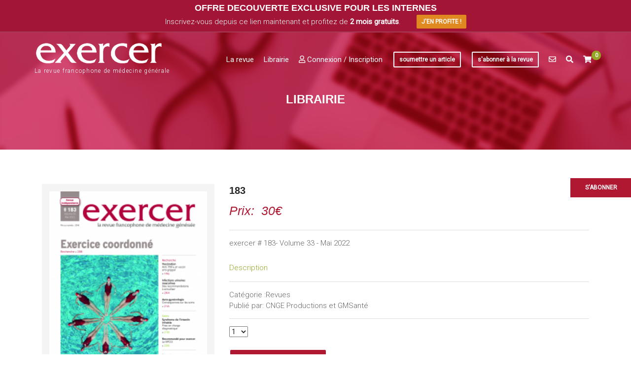

--- FILE ---
content_type: text/html; charset=UTF-8
request_url: https://www.exercer.fr/librairie/produits/produit/116
body_size: 21581
content:
<!DOCTYPE html>
<html lang="fr">
    <head>
        <!-- <dispatcher-ignore> -->
        <meta charset="utf-8">
        <meta http-equiv="X-UA-Compatible" content="IE=edge">
        <meta name="viewport" content="width=device-width, initial-scale=1">
                    <meta name="google-site-verification" content="9q3ghK__XLHzygR31-alJRRZPHGzrjP8xq5kB09sPZs" />
                        <title>La revue francophone de médecine générale</title>
        <!--[if IE]>
        <meta http-equiv="X-UA-Compatible" content="IE=edge"><![endif]-->
        <!-- BOOTSTRAP -->
        <link rel="stylesheet" href="https://stackpath.bootstrapcdn.com/bootstrap/4.1.1/css/bootstrap.min.css"
              integrity="sha384-WskhaSGFgHYWDcbwN70/dfYBj47jz9qbsMId/iRN3ewGhXQFZCSftd1LZCfmhktB" crossorigin="anonymous">
        <!-- FONT AWESOME -->
        <link rel="stylesheet" href="https://use.fontawesome.com/releases/v5.1.0/css/all.css"
              integrity="sha384-lKuwvrZot6UHsBSfcMvOkWwlCMgc0TaWr+30HWe3a4ltaBwTZhyTEggF5tJv8tbt" crossorigin="anonymous">

        <link href="/build/app.css" rel="stylesheet">
        <link rel="icon" type="image/x-icon" href="/favicon.ico"/>
    </head>


    <body class="  ">
        <a class="buttonFixed" href="/#kode-package-section">
            <span class="btn btn-primary btn-sm">
                S'abonner
                <span class="hoverView" >à la revue</span>
            </span>
        </a>
        <!--div id="loader-wrapper">
            <div id="loader"></div>
        
            <div class="loader-section section-left"></div>
            <div class="loader-section section-right"></div>
        
        </div-->
        <!--WRAPPER START-->
        <div class="wrapper kode-home-page">
            <!--HEADER START-->
            <header>
                <!-- Search BOX START -->
                <div id="kode_search_box" class="kode_search_box">
                    <form class="kode_search_box-form" action="/search">
                        <input name="s" class="kode_search_box-input" type="search" placeholder="Recherche..."/>
                        <button class="kode_search_box-submit" type="submit">Recherche</button>
                    </form>
                    <span class="kode_search_box-close"></span>
                </div>
                <!-- Search BOX END -->
                <div class="overlay"></div>
                <div class="logo-container">
                    
            <div
            class="banner-message" 
            style="background-color: #A21536; border-bottom: 2px solid #aaaaaa40;"        >
            <div class="container">
                <div class="py-1"><h5 style="text-align:center"><span style="color:#ffffff">OFFRE DECOUVERTE EXCLUSIVE POUR LES INTERNES</span></h5>

<div class="align-items-center justify-content-center row">
<div class="col-auto"><span style="color:#ffffff">Inscrivez-vous depuis ce lien maintenant et profitez de <strong>2 mois gratuits</strong>.</span></div>

<div class="col-auto"><span style="color:#ffffff"><a href="https://www.exercer.fr/register?promo=2MOIS" class="btn btn-warning btn-xs promo-btn" title="Offre promotionnelle"> J&#039;en profite !</a></span></div>
</div></div>
            </div>
        </div>
                        <div class="container menu-primary">
                        <!--LOGO START-->
                        <div class="logo">
                            <a href="/"><img src="/images/logo_exercer.png" alt=""></a>
                            <p>La revue francophone de médecine générale</p>
                        </div>
                        <!--LOGO END-->
                        <div class="kode-navigation">
                            <div class="burger-navigation"></div>
                            <ul>
                                <li><a href="/archives" class="to_open">La revue</a>
                                    <ul>
                                        <li><a href="/presentation-revue">Présentation
                                                de la revue</a></li>
                                        <li><a href="/comite-redaction">Le comité de
                                                rédaction</a></li>
                                                            <li><a href="/recos-auteurs">Recommandations aux auteurs</a></li>
            <li><a href="/test-de-lecture">Accéder aux tests de lecture</a></li>
            <li><a href="/podcast">Les Podcasts exercer</a></li>
    
                                    </ul>
                                </li> 
                                <li><a href="/librairie/produits/"
                                       class="to_open">Librairie</a>
                                    <ul>
                                        <li><a href="/archives">Archives de la
                                                revue</a></li>
                                        <li><a href="/librairie/produits/">Publications</a>
                                        </li>
                                    </ul>
                                </li>
                                                                    <li class="login_menu">
    <span class="sim_a to_open"><i class="far fa-user mr-1"></i>Connexion / Inscription</span>
    <div class="connexion-form login_popup">
        <form action="/login" method="post" role="form">

            <input type="text"  name="_username" placeholder="Nom d&#039;utilisateur ou Email" />
            <input
                    id="password"
                    name="_password"
                    placeholder="Mot de passe"
                    required="required"
                    type="password"
                    style="padding-left: 15px;"
            />
            <div class="form-check">
                <input type="checkbox" id="remember_me" name="_remember_me" value="on" class="form-check-input" />

                <label class="form-check-label" for="remember_me">Se souvenir de moi</label>
            </div>
            <input class="btn" type="submit" value="Connexion">
        </form>
        <a href="/resetpassword/request" class="forget_pw">>Mot de passe oublié ?</a>

        <div class="dropdown-divider"></div>

        <h3 class="title">Créer un compte</h3>
        <a href="/register" class="btn submit bg-soins">S'inscrire</a>
    </div>
</li>
                                
                                    <li class="content_btn">
        <a href="/login"><span
                class="btn btn-primary btn-sm">Soumettre un article</span></a>
    </li>


                                    <li class="last content_btn">
        <a href="/#kode-package-section"><span
                class="btn btn-primary btn-sm">S'abonner à la revue</span></a>
    </li>


                                <li>
                                    <a href="/contact">
                                        <i class="far fa-envelope"></i>
                                        <span class="menuCache">Contact</span>
                                    </a>
                                </li>
                                <li>
                                    <span id="search-box" class="sim_a">
                                        <i class="fa fa-search"></i>
                                        <span class="menuCache">Recherche</span>
                                    </span>
                                </li>
                                                                <li>
                                    <a href="/librairie/panier/" class="paniertop">
                                        <i class="fas fa-shopping-cart"></i>
                                        <span class="badge badge-pill bg-vert">0</span>
                                        <span class="menuCache">Panier</span>

                                    </a>
                                </li>

                            </ul>
                        </div>
                    </div>
                </div>
            </header>
                            <!--BANNER START-->
                <div class="kode-inner-banner">
                    <div class="kode-page-heading">
                        <h2> LIBRAIRIE</h2>                    </div>

                </div>
                <!--BANNER END-->
            

            


                <div class="kode-content">
        <div class="container clearfix">
            <section>

                <!--BOOK DETAIL START-->
                <div class="lib-book-detail">
                    <div class="row">
                        <div class="col-md-4">
                                                            <div class="kode-thumb">
                                    
<img alt="• exercer183_Couverture.jpg" title="• exercer183_Couverture.jpg" src="/uploads/media/products/0001/01/thumb_391_products_small.jpeg" width="" height="" srcset="/uploads/media/products/0001/01/thumb_391_products_preview.jpeg 100w, /uploads/media/products/0001/01/thumb_391_products_small.jpeg 211w, /uploads/media/products/0001/01/thumb_391_products_large.jpeg 600w, /uploads/media/products/0001/01/83b33396dc0d721fbec7051d0a11ac026f4e40f8.jpeg 2480w" sizes="(max-width: 211px) 100vw, 211px" itemprop="image" class="img-responsive"  />
                                </div> 
                                                    </div>

                        <div class="col-md-8">
                            <div class="kode-text">
                                <h2>183</h2>
                                <div class="product-price">
                                    <h4> 
                                                                                    <small class="list-group-item-text">
                                                Prix:&nbsp;
                                                <span itemprop="price">30€</span>
                                            </small><br/>
                                                                            </h4>
                                                                    </div>
                                <div class="book-text" itemprop="description">
                                    <p>exercer # 183- Volume 33 - Mai 2022</p><br/>
                                    <a href="#description">Description</a>
                                </div>
                                <div class="book-text">
                                                                            <p>Catégorie :Revues </p>
                                                                                                                                                                                        <p>Publié par: CNGE Productions et GMSanté</p>
                                                                                                        </div>

                                                                                                    <form action="/librairie/panier/ajouter/116" method="get">
                                        <p class="control has-addons">
                                            <span class="select">
                                                <select name="qte">
                                                                                                            <option value="1">1</option>
                                                                                                            <option value="2">2</option>
                                                                                                            <option value="3">3</option>
                                                                                                            <option value="4">4</option>
                                                                                                            <option value="5">5</option>
                                                                                                            <option value="6">6</option>
                                                                                                            <option value="7">7</option>
                                                                                                            <option value="8">8</option>
                                                                                                            <option value="9">9</option>
                                                                                                            <option value="10">10</option>
                                                                                                    </select>
                                            </span>


                                        </p>
                                        <button class="btn add-to-cart"><i class="fa fa-shopping-cart mr-1"></i>Ajouter au panier</button>
                                    </form>
                                                                
                                <a href="/librairie/produits/produit/favoris/116" > <button class="btn add-to-cart"><i class="fa fa-heart mr-1"></i>Ajouter aux favoris</button> </a>

                                
                                                            </div>
                        </div>
                    </div>
                </div>
                <!--BOOK DETAIL END-->
                <!--PRODUCT REVIEW TABS START-->
                <div class="product-review-tabs">
                    <!--NAV TABS START-->
                    <ul class="nav nav-tabs clair" role="tablist">
                                                                                <li class="nav-item" role="presentation"><a class="nav-link" href="#sommaire" aria-controls="tags" role="tab" data-toggle="tab">Sommaire</a></li>
                            <li class="nav-item" role="presentation"><a class="nav-link" href="#tags" aria-controls="tags" role="tab" data-toggle="tab">Tags</a></li>
                                                    <li class="nav-item" role="presentation"><a class="nav-link" href="#reviews" aria-controls="reviews" role="tab" data-toggle="tab">Reviews</a></li>
                    </ul>
                    <!--NAV TABS END-->
                    <!--TAB PANEL START-->
                    <div class="tab-content">
                                                <div role="tabpanel" class="tab-pane fade" id="reviews">
                            <div class="kode-comments">
                                <ul>
                                    <li>
                                                                                                                                                                                <p class="designation">21/05/2023 23:28:36</p>
                                                <p>1zqjcc&#039;&quot;(){}&lt;x&gt;:/1zqjcc;9</p>
                                                <a href="/librairie/produits/commentaire/reponse?idComment=45" class="reply mb-2 btn-reponse-commentaire"
                                                   data-toggle="modal" data-target="#comment-modal" data-whatever="Dortoir" data-id="45">
                                                    Reply
                                                </a>
                                                <br>

                                                <div class="modal fade" id="comment-modal" tabindex="-1" role="dialog" aria-labelledby="exampleModalCenterTitle" aria-hidden="true"> ▶
        <div class="modal-dialog modal-dialog-centered" role="document"><div class="modal-content"><div class="modal-body text-center"><form name="reponse" method="post" action="/librairie/produits/commentaire/reponse" class="form-reponse-commentaire"><div class="col-lg-12"><div class="row-form"><label for="">Reponse</label><label class="control-label required" for="reponse_valeur">Reponse</label><textarea id="reponse_valeur" name="reponse[valeur]" required="required" class="form-control form-control"></textarea></div><div class="row-form"><label for=""></label><input type="hidden" id="reponse_commentaire" name="reponse[commentaire]" class="form-control commentaire-id" /></div></div><div class="col-lg-12"><input type="submit" value="Repondre" class="btn mb-2"><input type="reset" value="Annuler" data-dismiss="modal" class="btn mb-2"></div><input type="hidden" id="reponse__token" name="reponse[_token]" value="nyP-CvutBYeYuLsvaSZpYcDmKrzNMWdp6_vss8k8mFQ" /></form></div></div></div></div>                                            </div>
                                                                                <div>
                                            <form name="commentaire" method="post">
                                            <div class="col-lg-12">
                                                <div class="row-form">
                                                    <label for="">Commentaire</label>
                                                    <label class="control-label required" for="commentaire_comment">commentaire</label>
                                                    <textarea id="commentaire_comment" name="commentaire[comment]" required="required" cols="20" rows="10" class="form-control"></textarea>
                                                    
                                                </div>
                                            </div>
                                            <div class="col-lg-12">
                                                <input type="submit" value="Commenter" class="btn mb-2">
                                                <input type="reset" value="Annuler" class="btn mb-2">
                                            </div>
                                            <input type="hidden" id="commentaire__token" name="commentaire[_token]" value="MhwfBmHOx38z1kRLM1BW7rBewZ_7raftKnMIgnjQjBo" /></form>
                                        </div>
                                    </li>
                                </ul>
                            </div>
                        </div>
                                                    <div role="tabpanel" class="tab-pane fade" id="sommaire">
                                
    <section>
        <div class="section-content">
            <h2>exercer n°183</h2>
            <p>Mai 2022</p>
        </div>
                                <div class="sommaire_court">
                <ul class="row">
                                                                        
                                <li class="col-md-12">
                                    <h2 class="categorie"><i class="fa fa-search c-rouge"></i> RECHERCHE</h2>
                                                                            <div class="article">
                                            <p class="titre">
                                                <a data-toggle="modal" href="#revueArticleModal" onClick="revuejs.show_article(1953);" class="c-rouge">Couverture vaccinale antigrippale chez les patients traités par anti-TNF alpha</a>
                                                <span>- page 196 - 203</span>
                                            </p>
                                            <p class="auteur">Auteurs : 
                                                                                                                                                                                                                J.Birebent
                                                                                                                                                                    , D.Driot
                                                                                                                                                                    , J.Bignon
                                                                                                                                                                    , M.Perrié-Rocayries
                                                                                                                                                                    , Y.Vergès
                                                                                                                                                                    , J.Dupouy
                                                                                                                                                                                                        </p>
                                        </div>
                                                                            <div class="article">
                                            <p class="titre">
                                                <a data-toggle="modal" href="#revueArticleModal" onClick="revuejs.show_article(1955);" class="c-rouge">Professionnels de santé en groupes d&#039;exercice coordonné, colocataires ou collaborateurs ?</a>
                                                <span>- page 208 - 214</span>
                                            </p>
                                            <p class="auteur">Auteurs : 
                                                                                                                                                                                                                J.Derriennic
                                                                                                                                                                    , D.Le Goff
                                                                                                                                                                    , M.Barais
                                                                                                                                                                    , J.Le Reste
                                                                                                                                                                                                        </p>
                                        </div>
                                                                            <div class="article">
                                            <p class="titre">
                                                <a data-toggle="modal" href="#revueArticleModal" onClick="revuejs.show_article(1956);" class="c-rouge">Effet des groupes d&#039;auto-gynécologie sur la santé globale et gynécologique des participantes et mise en relation avec une consultation gynécologique en soins primaires</a>
                                                <span>- page 216 - 217</span>
                                            </p>
                                            <p class="auteur">Auteurs : 
                                                                                                                                                                                                                K.RUDELLE
                                                                                                                                                                    , A.CANTON
                                                                                                                                                                                                        </p>
                                        </div>
                                                                    </li>
                                                                                
                                <li class="col-md-12">
                                    <h2 class="categorie"><i class="fa fa-pencil-alt c-bleu"></i> ENSEIGNEMENT / EDUCATION</h2>
                                                                            <div class="article">
                                            <p class="titre">
                                                <a data-toggle="modal" href="#revueArticleModal" onClick="revuejs.show_article(1959);" class="c-bleu">Concevoir une station ECOS</a>
                                                <span>- page 232 - 238</span>
                                            </p>
                                            <p class="auteur">Auteurs : 
                                                                                                                                                                                                                A.Lopez
                                                                                                                                                                    , K.Moll-Llobell
                                                                                                                                                                    , M.Amouyal
                                                                                                                                                                    , B.Clary
                                                                                                                                                                    , F.Carbonnel
                                                                                                                                                                                                        </p>
                                        </div>
                                                                    </li>
                                                                                
                                <li class="col-md-12">
                                    <h2 class="categorie"><i class="fa fa-syringe c-vert"></i> SOINS</h2>
                                                                            <div class="article">
                                            <p class="titre">
                                                <a data-toggle="modal" href="#revueArticleModal" onClick="revuejs.show_article(1957);" class="c-vert">Prise en charge diagnostique du syndrome de l&#039;intestin irritable en soins primaires</a>
                                                <span>- page 218 - 227</span>
                                            </p>
                                            <p class="auteur">Auteurs : 
                                                                                                                                                                                                                G.Pommet
                                                                                                                                                                    , M.Guilhem-Noureddine
                                                                                                                                                                    , M.Saoud
                                                                                                                                                                    , A.Schott
                                                                                                                                                                    , L.Letrilliart
                                                                                                                                                                                                        </p>
                                        </div>
                                                                            <div class="article">
                                            <p class="titre">
                                                <a data-toggle="modal" href="#revueArticleModal" onClick="revuejs.show_article(1958);" class="c-vert">Contraception chez la femme</a>
                                                <span>- page 228 - 230</span>
                                            </p>
                                            <p class="auteur">Auteurs : 
                                                                                                                                                                                                                A.Malmartel
                                                                                                                                                                                                        </p>
                                        </div>
                                                                    </li>
                                                                                
                                <li class="col-md-12">
                                    <h2 class="categorie"><i class="fa fa-lightbulb c-rouge"></i> PHARE</h2>
                                                                            <div class="article">
                                            <p class="titre">
                                                <a data-toggle="modal" href="#revueArticleModal" onClick="revuejs.show_article(1954);" class="c-rouge">Diagnostic et prise en charge des infections urinaires masculines : un besoin de nouvelles recommandations</a>
                                                <span>- page 204 - 206</span>
                                            </p>
                                            <p class="auteur">Auteurs : 
                                                                                                                                                                                                                C.Berkhout
                                                                                                                                                                                                        </p>
                                        </div>
                                                                    </li>
                                                                                                                                                                                        
                                <li class="col-md-12">
                                    <h2 class="categorie"><i class="fa fa-book c-orange"></i> MAGAZINE / BRÈVE</h2>
                                                                            <div class="article">
                                            <p class="titre">
                                                <a data-toggle="modal" href="#revueArticleModal" onClick="revuejs.show_article(1960);" class="c-orange">Brèves de médecine</a>
                                                <span>- page 239 - 240</span>
                                            </p>
                                            <p class="auteur">Auteurs : 
                                                                                                                                                                                                                H.Vaillant
                                                                                                                                                                    , J.Cadwallader
                                                                                                                                                                    , Y.Ruelle
                                                                                                                                                                                                        </p>
                                        </div>
                                                                    </li>
                                                                                                                                                                                                                                                                                                                                                                                                        
                                <li class="col-md-12">
                                    <h2 class="categorie"><i class="fa fa-lightbulb c-gris"></i> EDITORIAL</h2>
                                                                            <div class="article">
                                            <p class="titre">
                                                <a data-toggle="modal" href="#revueArticleModal" onClick="revuejs.show_article(1952);" class="c-gris">Pragmatisme ?</a>
                                                <span>- page 195 - 195</span>
                                            </p>
                                            <p class="auteur">Auteurs : 
                                                                                                                                                                                                                X.Gocko
                                                                                                                                                                    , J.Lebeau
                                                                                                                                                                                                        </p>
                                        </div>
                                                                    </li>
                                                                        
                </ul>                  
            </div>

            <div class="modal fade" id="revueArticleModal" tabindex="-1" role="dialog">
                <div class="modal-dialog modal-lg" role="document">
                    <div class="modal-content">
                        <div class="modal-header">
                            <h3 class="modal-title"> </h3>
                            <button type="button" class="close" data-dismiss="modal" aria-label="Close">
                                <span aria-hidden="true">&times;</span>
                            </button>
                        </div>
                        <div class="modal-body">
                        </div>

                    </div>
                </div>
            </div>
    </section>

                            </div>                
                            <div role="tabpanel" class="tab-pane fade" id="tags">
                                    <div class="product-tags">
                                <a  href="#" >inhibiteurs du TNF ; biothérapie, vaccination, vaccins antigrippaux, couverture vaccinale</a>
                        <a  href="#" >infections urinaires ; mâle ; gestion responsable des antimicrobiens ; entreposage des données</a>
                        <a  href="#" >cabinets de groupe ; soins de santé primaires ;
comportement coopératif ; évaluation de résultat des soins ;
recherche empirique.</a>
                        <a  href="#" >autosoins ; gynécologie ; soins de santé primaires</a>
                        <a  href="#" >syndrome de l&#039;intestin irritable, diagnostic, techniques et procédures diagnostiques, orientation vers un spécialiste, revue systématique</a>
                        <a  href="#" >contraception</a>
                        <a  href="#" >ECOS, médecine, pédagogie, compétence, patient standardisé, enseignement</a>
                                 <a  href="#" >TNF inhibitors, biotherapy, vaccination, influenza vaccines, vaccination coverage</a>
                        <a  href="#" >urinary tract infections ; male ; antimicrobial stewardship ; data warehousing</a>
                        <a  href="#" >group practice; primary health care; cooperative
behavior; outcome assessment (health care); empirical research</a>
                        <a  href="#" >self care ; gynecology  ; primary health care</a>
                        <a  href="#" >irritable bowel syndrome, diagnosis, diagnostic techniques and procedures, referral and consultation, systematic review</a>
                        <a  href="#" >contraception</a>
                        <a  href="#" >OSCE, medical, pedagogy, skills, standardized patient, teaching</a>
            </div>

                            </div>
                                            </div>
                    <!--TAB PANEL END-->
                </div>
                <!--PRODUCT REVIEW TABS END-->
                <!-- SIMILAIRES START -->
                                    <div class="lib-related-products">
                        <h2>Publications similaires</h2>
                        <div class="row">
                                                                                                <!--PRODUCT GRID START-->
                                    <div class="col-md-3 col-sm-6">
                                        <div class="best-seller-pro">
                                            <figure>
                                                                                                    <a href="/librairie/produits/produit/161">
<img alt="exercer218_Couverture.jpg" title="exercer218_Couverture.jpg" src="/uploads/media/products/0001/01/thumb_587_products_small.jpeg" width="" height="" srcset="/uploads/media/products/0001/01/thumb_587_products_preview.jpeg 100w, /uploads/media/products/0001/01/thumb_587_products_small.jpeg 211w, /uploads/media/products/0001/01/thumb_587_products_large.jpeg 600w, /uploads/media/products/0001/01/94cdae881c02eba6c1810c7c2e7a95a0e2243bdf.jpeg 2480w" sizes="(max-width: 211px) 100vw, 211px" itemprop="image" class="img-responsive"  />
</a>
                                                                                            </figure>
                                            <div class="kode-text">
                                                <p class="price" itemprop="price">
                                                                                                            30€
                                                                                                    </p>
                                                <h3><a href="/librairie/produits/produit/161">218</a></h3>
                                            </div>
                                            <div class="kode-caption">
                                                <h3><a href="/librairie/produits/produit/161">218</a></h3>
                                                                                                        <p>Edition: 2025</p>
                                                                                                <p class="price" itemprop="price">
                                                                                                            30€
                                                                                                    </p>
                                                <a href="/librairie/produits/produit/161" class="add-to-cart">Ouvrir</a>
                                            </div>

                                        </div>
                                    </div>
                                    <!--PRODUCT GRID END-->
                                                                                                                                <!--PRODUCT GRID START-->
                                    <div class="col-md-3 col-sm-6">
                                        <div class="best-seller-pro">
                                            <figure>
                                                                                                    <a href="/librairie/produits/produit/160">
<img alt="exercer217_couverture.jpg" title="exercer217_couverture.jpg" src="/uploads/media/products/0001/01/thumb_583_products_small.jpeg" width="" height="" srcset="/uploads/media/products/0001/01/thumb_583_products_preview.jpeg 100w, /uploads/media/products/0001/01/thumb_583_products_small.jpeg 211w, /uploads/media/products/0001/01/thumb_583_products_large.jpeg 600w, /uploads/media/products/0001/01/405e35c88453bb02151249b6ecd8b1af8d2cd35b.jpeg 2480w" sizes="(max-width: 211px) 100vw, 211px" itemprop="image" class="img-responsive"  />
</a>
                                                                                            </figure>
                                            <div class="kode-text">
                                                <p class="price" itemprop="price">
                                                                                                            30€
                                                                                                    </p>
                                                <h3><a href="/librairie/produits/produit/160">217</a></h3>
                                            </div>
                                            <div class="kode-caption">
                                                <h3><a href="/librairie/produits/produit/160">217</a></h3>
                                                                                                        <p>Edition: 2025</p>
                                                                                                <p class="price" itemprop="price">
                                                                                                            30€
                                                                                                    </p>
                                                <a href="/librairie/produits/produit/160" class="add-to-cart">Ouvrir</a>
                                            </div>

                                        </div>
                                    </div>
                                    <!--PRODUCT GRID END-->
                                                                                                                                <!--PRODUCT GRID START-->
                                    <div class="col-md-3 col-sm-6">
                                        <div class="best-seller-pro">
                                            <figure>
                                                                                                    <a href="/librairie/produits/produit/159">
<img alt="Couv 216.jpg" title="Couv 216.jpg" src="/uploads/media/products/0001/01/thumb_582_products_small.jpeg" width="" height="" srcset="/uploads/media/products/0001/01/thumb_582_products_preview.jpeg 99w, /uploads/media/products/0001/01/thumb_582_products_small.jpeg 211w, /uploads/media/products/0001/01/thumb_582_products_large.jpeg 600w, /uploads/media/products/0001/01/8b2b0ce4777f0867da518056874843b3644b8857.jpeg 477w" sizes="(max-width: 211px) 100vw, 211px" itemprop="image" class="img-responsive"  />
</a>
                                                                                            </figure>
                                            <div class="kode-text">
                                                <p class="price" itemprop="price">
                                                                                                            30€
                                                                                                    </p>
                                                <h3><a href="/librairie/produits/produit/159">216</a></h3>
                                            </div>
                                            <div class="kode-caption">
                                                <h3><a href="/librairie/produits/produit/159">216</a></h3>
                                                                                                        <p>Edition: 2025</p>
                                                                                                <p class="price" itemprop="price">
                                                                                                            30€
                                                                                                    </p>
                                                <a href="/librairie/produits/produit/159" class="add-to-cart">Ouvrir</a>
                                            </div>

                                        </div>
                                    </div>
                                    <!--PRODUCT GRID END-->
                                                                                                                                <!--PRODUCT GRID START-->
                                    <div class="col-md-3 col-sm-6">
                                        <div class="best-seller-pro">
                                            <figure>
                                                                                                    <a href="/librairie/produits/produit/158">
<img alt="exercer215_Couverture.jpg" title="exercer215_Couverture.jpg" src="/uploads/media/products/0001/01/thumb_564_products_small.jpeg" width="" height="" srcset="/uploads/media/products/0001/01/thumb_564_products_preview.jpeg 100w, /uploads/media/products/0001/01/thumb_564_products_small.jpeg 211w, /uploads/media/products/0001/01/thumb_564_products_large.jpeg 600w, /uploads/media/products/0001/01/ad83625422a1717b1fc555cca478343d772a1a56.jpeg 2480w" sizes="(max-width: 211px) 100vw, 211px" itemprop="image" class="img-responsive"  />
</a>
                                                                                            </figure>
                                            <div class="kode-text">
                                                <p class="price" itemprop="price">
                                                                                                            30€
                                                                                                    </p>
                                                <h3><a href="/librairie/produits/produit/158">215</a></h3>
                                            </div>
                                            <div class="kode-caption">
                                                <h3><a href="/librairie/produits/produit/158">215</a></h3>
                                                                                                        <p>Edition: 2025</p>
                                                                                                <p class="price" itemprop="price">
                                                                                                            30€
                                                                                                    </p>
                                                <a href="/librairie/produits/produit/158" class="add-to-cart">Ouvrir</a>
                                            </div>

                                        </div>
                                    </div>
                                    <!--PRODUCT GRID END-->
                                                                                                                                <!--PRODUCT GRID START-->
                                    <div class="col-md-3 col-sm-6">
                                        <div class="best-seller-pro">
                                            <figure>
                                                                                                    <a href="/librairie/produits/produit/157">
<img alt="Couverture_214.png" title="Couverture_214.png" src="/uploads/media/products/0001/01/thumb_560_products_small.png" width="" height="" srcset="/uploads/media/products/0001/01/thumb_560_products_preview.png 100w, /uploads/media/products/0001/01/thumb_560_products_small.png 210w, /uploads/media/products/0001/01/thumb_560_products_large.png 600w, /uploads/media/products/0001/01/54fdfb8bb1fed4f03091e3e442e7e657da21e8f3.png 665w" sizes="(max-width: 210px) 100vw, 210px" itemprop="image" class="img-responsive"  />
</a>
                                                                                            </figure>
                                            <div class="kode-text">
                                                <p class="price" itemprop="price">
                                                                                                            30€
                                                                                                    </p>
                                                <h3><a href="/librairie/produits/produit/157">214</a></h3>
                                            </div>
                                            <div class="kode-caption">
                                                <h3><a href="/librairie/produits/produit/157">214</a></h3>
                                                                                                        <p>Edition: 2025</p>
                                                                                                <p class="price" itemprop="price">
                                                                                                            30€
                                                                                                    </p>
                                                <a href="/librairie/produits/produit/157" class="add-to-cart">Ouvrir</a>
                                            </div>

                                        </div>
                                    </div>
                                    <!--PRODUCT GRID END-->
                                                                                                                                <!--PRODUCT GRID START-->
                                    <div class="col-md-3 col-sm-6">
                                        <div class="best-seller-pro">
                                            <figure>
                                                                                                    <a href="/librairie/produits/produit/155">
<img alt="COUV 213.png" title="COUV 213.png" src="/uploads/media/products/0001/01/thumb_559_products_small.png" width="" height="" srcset="/uploads/media/products/0001/01/thumb_559_products_preview.png 100w, /uploads/media/products/0001/01/thumb_559_products_small.png 211w, /uploads/media/products/0001/01/thumb_559_products_large.png 600w, /uploads/media/products/0001/01/efd9051598338c9efb892091f7fd93ae7e3536c1.png 667w" sizes="(max-width: 211px) 100vw, 211px" itemprop="image" class="img-responsive"  />
</a>
                                                                                            </figure>
                                            <div class="kode-text">
                                                <p class="price" itemprop="price">
                                                                                                            30€
                                                                                                    </p>
                                                <h3><a href="/librairie/produits/produit/155">213</a></h3>
                                            </div>
                                            <div class="kode-caption">
                                                <h3><a href="/librairie/produits/produit/155">213</a></h3>
                                                                                                        <p>Edition: 2025</p>
                                                                                                <p class="price" itemprop="price">
                                                                                                            30€
                                                                                                    </p>
                                                <a href="/librairie/produits/produit/155" class="add-to-cart">Ouvrir</a>
                                            </div>

                                        </div>
                                    </div>
                                    <!--PRODUCT GRID END-->
                                                                                                                                <!--PRODUCT GRID START-->
                                    <div class="col-md-3 col-sm-6">
                                        <div class="best-seller-pro">
                                            <figure>
                                                                                                    <a href="/librairie/produits/produit/154">
<img alt="exercer212_Couverture.jpg" title="exercer212_Couverture.jpg" src="/uploads/media/products/0001/01/thumb_547_products_small.jpeg" width="" height="" srcset="/uploads/media/products/0001/01/thumb_547_products_preview.jpeg 100w, /uploads/media/products/0001/01/thumb_547_products_small.jpeg 211w, /uploads/media/products/0001/01/thumb_547_products_large.jpeg 600w, /uploads/media/products/0001/01/968cc1bff07815facdbd0f82432e4e5f183dcaaa.jpeg 2480w" sizes="(max-width: 211px) 100vw, 211px" itemprop="image" class="img-responsive"  />
</a>
                                                                                            </figure>
                                            <div class="kode-text">
                                                <p class="price" itemprop="price">
                                                                                                            30€
                                                                                                    </p>
                                                <h3><a href="/librairie/produits/produit/154">212</a></h3>
                                            </div>
                                            <div class="kode-caption">
                                                <h3><a href="/librairie/produits/produit/154">212</a></h3>
                                                                                                        <p>Edition: 2025</p>
                                                                                                <p class="price" itemprop="price">
                                                                                                            30€
                                                                                                    </p>
                                                <a href="/librairie/produits/produit/154" class="add-to-cart">Ouvrir</a>
                                            </div>

                                        </div>
                                    </div>
                                    <!--PRODUCT GRID END-->
                                                                                                                                <!--PRODUCT GRID START-->
                                    <div class="col-md-3 col-sm-6">
                                        <div class="best-seller-pro">
                                            <figure>
                                                                                                    <a href="/librairie/produits/produit/150">
<img alt="exercer211_Couverture.jpg" title="exercer211_Couverture.jpg" src="/uploads/media/products/0001/01/thumb_546_products_small.jpeg" width="" height="" srcset="/uploads/media/products/0001/01/thumb_546_products_preview.jpeg 100w, /uploads/media/products/0001/01/thumb_546_products_small.jpeg 211w, /uploads/media/products/0001/01/thumb_546_products_large.jpeg 600w, /uploads/media/products/0001/01/2fbd07475f9d0516f9cf7d703dcb21adbab8c7e7.jpeg 2480w" sizes="(max-width: 211px) 100vw, 211px" itemprop="image" class="img-responsive"  />
</a>
                                                                                            </figure>
                                            <div class="kode-text">
                                                <p class="price" itemprop="price">
                                                                                                            30€
                                                                                                    </p>
                                                <h3><a href="/librairie/produits/produit/150">211</a></h3>
                                            </div>
                                            <div class="kode-caption">
                                                <h3><a href="/librairie/produits/produit/150">211</a></h3>
                                                                                                        <p>Edition: 2025</p>
                                                                                                <p class="price" itemprop="price">
                                                                                                            30€
                                                                                                    </p>
                                                <a href="/librairie/produits/produit/150" class="add-to-cart">Ouvrir</a>
                                            </div>

                                        </div>
                                    </div>
                                    <!--PRODUCT GRID END-->
                                                                                                                                <!--PRODUCT GRID START-->
                                    <div class="col-md-3 col-sm-6">
                                        <div class="best-seller-pro">
                                            <figure>
                                                                                                    <a href="/librairie/produits/produit/149">
<img alt="couv_basse_def_210.png" title="couv_basse_def_210.png" src="/uploads/media/products/0001/01/thumb_542_products_small.png" width="" height="" srcset="/uploads/media/products/0001/01/thumb_542_products_preview.png 99w, /uploads/media/products/0001/01/thumb_542_products_small.png 210w, /uploads/media/products/0001/01/thumb_542_products_large.png 599w, /uploads/media/products/0001/01/cab3e105ce38846ca4adca7b66ad9120738ba73d.png 453w" sizes="(max-width: 210px) 100vw, 210px" itemprop="image" class="img-responsive"  />
</a>
                                                                                            </figure>
                                            <div class="kode-text">
                                                <p class="price" itemprop="price">
                                                                                                            30€
                                                                                                    </p>
                                                <h3><a href="/librairie/produits/produit/149">210</a></h3>
                                            </div>
                                            <div class="kode-caption">
                                                <h3><a href="/librairie/produits/produit/149">210</a></h3>
                                                                                                        <p>Edition: 2025</p>
                                                                                                <p class="price" itemprop="price">
                                                                                                            30€
                                                                                                    </p>
                                                <a href="/librairie/produits/produit/149" class="add-to-cart">Ouvrir</a>
                                            </div>

                                        </div>
                                    </div>
                                    <!--PRODUCT GRID END-->
                                                                                                                                <!--PRODUCT GRID START-->
                                    <div class="col-md-3 col-sm-6">
                                        <div class="best-seller-pro">
                                            <figure>
                                                                                                    <a href="/librairie/produits/produit/148">
<img alt="exercer_209.png" title="exercer_209.png" src="/uploads/media/products/0001/01/thumb_541_products_small.png" width="" height="" srcset="/uploads/media/products/0001/01/thumb_541_products_preview.png 100w, /uploads/media/products/0001/01/thumb_541_products_small.png 211w, /uploads/media/products/0001/01/thumb_541_products_large.png 599w, /uploads/media/products/0001/01/ef34ed22b9e850df57995a8ddc5def31eb61b804.png 665w" sizes="(max-width: 211px) 100vw, 211px" itemprop="image" class="img-responsive"  />
</a>
                                                                                            </figure>
                                            <div class="kode-text">
                                                <p class="price" itemprop="price">
                                                                                                            30€
                                                                                                    </p>
                                                <h3><a href="/librairie/produits/produit/148">209</a></h3>
                                            </div>
                                            <div class="kode-caption">
                                                <h3><a href="/librairie/produits/produit/148">209</a></h3>
                                                                                                        <p>Edition: 2025</p>
                                                                                                <p class="price" itemprop="price">
                                                                                                            30€
                                                                                                    </p>
                                                <a href="/librairie/produits/produit/148" class="add-to-cart">Ouvrir</a>
                                            </div>

                                        </div>
                                    </div>
                                    <!--PRODUCT GRID END-->
                                                                                                                                <!--PRODUCT GRID START-->
                                    <div class="col-md-3 col-sm-6">
                                        <div class="best-seller-pro">
                                            <figure>
                                                                                                    <a href="/librairie/produits/produit/147">
<img alt="exercer208_Couverture.jpg" title="exercer208_Couverture.jpg" src="/uploads/media/products/0001/01/thumb_529_products_small.jpeg" width="" height="" srcset="/uploads/media/products/0001/01/thumb_529_products_preview.jpeg 100w, /uploads/media/products/0001/01/thumb_529_products_small.jpeg 211w, /uploads/media/products/0001/01/thumb_529_products_large.jpeg 600w, /uploads/media/products/0001/01/fda76a888a2149f8464b3c81ea6474620a763ebf.jpeg 2480w" sizes="(max-width: 211px) 100vw, 211px" itemprop="image" class="img-responsive"  />
</a>
                                                                                            </figure>
                                            <div class="kode-text">
                                                <p class="price" itemprop="price">
                                                                                                            30€
                                                                                                    </p>
                                                <h3><a href="/librairie/produits/produit/147">208</a></h3>
                                            </div>
                                            <div class="kode-caption">
                                                <h3><a href="/librairie/produits/produit/147">208</a></h3>
                                                                                                        <p>Edition: 2024</p>
                                                                                                <p class="price" itemprop="price">
                                                                                                            30€
                                                                                                    </p>
                                                <a href="/librairie/produits/produit/147" class="add-to-cart">Ouvrir</a>
                                            </div>

                                        </div>
                                    </div>
                                    <!--PRODUCT GRID END-->
                                                                                                                                <!--PRODUCT GRID START-->
                                    <div class="col-md-3 col-sm-6">
                                        <div class="best-seller-pro">
                                            <figure>
                                                                                                    <a href="/librairie/produits/produit/146">
<img alt="ÔÇó exercer207_Couverture.jpg" title="ÔÇó exercer207_Couverture.jpg" src="/uploads/media/products/0001/01/thumb_510_products_small.jpeg" width="" height="" srcset="/uploads/media/products/0001/01/thumb_510_products_preview.jpeg 100w, /uploads/media/products/0001/01/thumb_510_products_small.jpeg 211w, /uploads/media/products/0001/01/thumb_510_products_large.jpeg 600w, /uploads/media/products/0001/01/415dd3522c9182d87255073cd763515a360be0fb.jpeg 2480w" sizes="(max-width: 211px) 100vw, 211px" itemprop="image" class="img-responsive"  />
</a>
                                                                                            </figure>
                                            <div class="kode-text">
                                                <p class="price" itemprop="price">
                                                                                                            30€
                                                                                                    </p>
                                                <h3><a href="/librairie/produits/produit/146">207</a></h3>
                                            </div>
                                            <div class="kode-caption">
                                                <h3><a href="/librairie/produits/produit/146">207</a></h3>
                                                                                                        <p>Edition: 2024</p>
                                                                                                <p class="price" itemprop="price">
                                                                                                            30€
                                                                                                    </p>
                                                <a href="/librairie/produits/produit/146" class="add-to-cart">Ouvrir</a>
                                            </div>

                                        </div>
                                    </div>
                                    <!--PRODUCT GRID END-->
                                                                                                                                <!--PRODUCT GRID START-->
                                    <div class="col-md-3 col-sm-6">
                                        <div class="best-seller-pro">
                                            <figure>
                                                                                                    <a href="/librairie/produits/produit/144">
<img alt="exercer206_Couverture.jpg" title="exercer206_Couverture.jpg" src="/uploads/media/products/0001/01/thumb_502_products_small.jpeg" width="" height="" srcset="/uploads/media/products/0001/01/thumb_502_products_preview.jpeg 100w, /uploads/media/products/0001/01/thumb_502_products_small.jpeg 211w, /uploads/media/products/0001/01/thumb_502_products_large.jpeg 600w, /uploads/media/products/0001/01/1017a072e50b5a063835ba51c1f39eacd1262854.jpeg 2480w" sizes="(max-width: 211px) 100vw, 211px" itemprop="image" class="img-responsive"  />
</a>
                                                                                            </figure>
                                            <div class="kode-text">
                                                <p class="price" itemprop="price">
                                                                                                            30€
                                                                                                    </p>
                                                <h3><a href="/librairie/produits/produit/144">206</a></h3>
                                            </div>
                                            <div class="kode-caption">
                                                <h3><a href="/librairie/produits/produit/144">206</a></h3>
                                                                                                        <p>Edition: 2024</p>
                                                                                                <p class="price" itemprop="price">
                                                                                                            30€
                                                                                                    </p>
                                                <a href="/librairie/produits/produit/144" class="add-to-cart">Ouvrir</a>
                                            </div>

                                        </div>
                                    </div>
                                    <!--PRODUCT GRID END-->
                                                                                                                                <!--PRODUCT GRID START-->
                                    <div class="col-md-3 col-sm-6">
                                        <div class="best-seller-pro">
                                            <figure>
                                                                                                    <a href="/librairie/produits/produit/143">
<img alt="exercer 205_Couverture.jpg" title="exercer 205_Couverture.jpg" src="/uploads/media/products/0001/01/thumb_501_products_small.jpeg" width="" height="" srcset="/uploads/media/products/0001/01/thumb_501_products_preview.jpeg 100w, /uploads/media/products/0001/01/thumb_501_products_small.jpeg 211w, /uploads/media/products/0001/01/thumb_501_products_large.jpeg 600w, /uploads/media/products/0001/01/2d507566d1070714b0b009d1d36d882396d8aab9.jpeg 2480w" sizes="(max-width: 211px) 100vw, 211px" itemprop="image" class="img-responsive"  />
</a>
                                                                                            </figure>
                                            <div class="kode-text">
                                                <p class="price" itemprop="price">
                                                                                                            30€
                                                                                                    </p>
                                                <h3><a href="/librairie/produits/produit/143">205</a></h3>
                                            </div>
                                            <div class="kode-caption">
                                                <h3><a href="/librairie/produits/produit/143">205</a></h3>
                                                                                                        <p>Edition: 2024</p>
                                                                                                <p class="price" itemprop="price">
                                                                                                            30€
                                                                                                    </p>
                                                <a href="/librairie/produits/produit/143" class="add-to-cart">Ouvrir</a>
                                            </div>

                                        </div>
                                    </div>
                                    <!--PRODUCT GRID END-->
                                                                                                                                <!--PRODUCT GRID START-->
                                    <div class="col-md-3 col-sm-6">
                                        <div class="best-seller-pro">
                                            <figure>
                                                                                                    <a href="/librairie/produits/produit/141">
<img alt="exercer204_couverture.jpg" title="exercer204_couverture.jpg" src="/uploads/media/products/0001/01/thumb_492_products_small.jpeg" width="" height="" srcset="/uploads/media/products/0001/01/thumb_492_products_preview.jpeg 100w, /uploads/media/products/0001/01/thumb_492_products_small.jpeg 211w, /uploads/media/products/0001/01/thumb_492_products_large.jpeg 600w, /uploads/media/products/0001/01/a7558dc8d2813d1be106f4e7c4a687f3200f3c66.jpeg 2480w" sizes="(max-width: 211px) 100vw, 211px" itemprop="image" class="img-responsive"  />
</a>
                                                                                            </figure>
                                            <div class="kode-text">
                                                <p class="price" itemprop="price">
                                                                                                            30€
                                                                                                    </p>
                                                <h3><a href="/librairie/produits/produit/141">204</a></h3>
                                            </div>
                                            <div class="kode-caption">
                                                <h3><a href="/librairie/produits/produit/141">204</a></h3>
                                                                                                        <p>Edition: 2024</p>
                                                                                                <p class="price" itemprop="price">
                                                                                                            30€
                                                                                                    </p>
                                                <a href="/librairie/produits/produit/141" class="add-to-cart">Ouvrir</a>
                                            </div>

                                        </div>
                                    </div>
                                    <!--PRODUCT GRID END-->
                                                                                                                                <!--PRODUCT GRID START-->
                                    <div class="col-md-3 col-sm-6">
                                        <div class="best-seller-pro">
                                            <figure>
                                                                                                    <a href="/librairie/produits/produit/140">
<img alt="exercer203_couverture.jpg" title="exercer203_couverture.jpg" src="/uploads/media/products/0001/01/thumb_491_products_small.jpeg" width="" height="" srcset="/uploads/media/products/0001/01/thumb_491_products_preview.jpeg 100w, /uploads/media/products/0001/01/thumb_491_products_small.jpeg 211w, /uploads/media/products/0001/01/thumb_491_products_large.jpeg 600w, /uploads/media/products/0001/01/6662f5f6fea2833cb49ec18caa9f928e3feadc47.jpeg 2480w" sizes="(max-width: 211px) 100vw, 211px" itemprop="image" class="img-responsive"  />
</a>
                                                                                            </figure>
                                            <div class="kode-text">
                                                <p class="price" itemprop="price">
                                                                                                            30€
                                                                                                    </p>
                                                <h3><a href="/librairie/produits/produit/140">203</a></h3>
                                            </div>
                                            <div class="kode-caption">
                                                <h3><a href="/librairie/produits/produit/140">203</a></h3>
                                                                                                        <p>Edition: 2024</p>
                                                                                                <p class="price" itemprop="price">
                                                                                                            30€
                                                                                                    </p>
                                                <a href="/librairie/produits/produit/140" class="add-to-cart">Ouvrir</a>
                                            </div>

                                        </div>
                                    </div>
                                    <!--PRODUCT GRID END-->
                                                                                                                                <!--PRODUCT GRID START-->
                                    <div class="col-md-3 col-sm-6">
                                        <div class="best-seller-pro">
                                            <figure>
                                                                                                    <a href="/librairie/produits/produit/139">
<img alt="exercer202_couverture.jpg" title="exercer202_couverture.jpg" src="/uploads/media/products/0001/01/thumb_490_products_small.jpeg" width="" height="" srcset="/uploads/media/products/0001/01/thumb_490_products_preview.jpeg 100w, /uploads/media/products/0001/01/thumb_490_products_small.jpeg 211w, /uploads/media/products/0001/01/thumb_490_products_large.jpeg 600w, /uploads/media/products/0001/01/71617e2db71cf2055a6206081a6e07aac505a1f9.jpeg 2480w" sizes="(max-width: 211px) 100vw, 211px" itemprop="image" class="img-responsive"  />
</a>
                                                                                            </figure>
                                            <div class="kode-text">
                                                <p class="price" itemprop="price">
                                                                                                            30€
                                                                                                    </p>
                                                <h3><a href="/librairie/produits/produit/139">202</a></h3>
                                            </div>
                                            <div class="kode-caption">
                                                <h3><a href="/librairie/produits/produit/139">202</a></h3>
                                                                                                        <p>Edition: 2024</p>
                                                                                                <p class="price" itemprop="price">
                                                                                                            30€
                                                                                                    </p>
                                                <a href="/librairie/produits/produit/139" class="add-to-cart">Ouvrir</a>
                                            </div>

                                        </div>
                                    </div>
                                    <!--PRODUCT GRID END-->
                                                                                                                                <!--PRODUCT GRID START-->
                                    <div class="col-md-3 col-sm-6">
                                        <div class="best-seller-pro">
                                            <figure>
                                                                                                    <a href="/librairie/produits/produit/138">
<img alt="exercer201_couverture.jpg" title="exercer201_couverture.jpg" src="/uploads/media/products/0001/01/thumb_489_products_small.jpeg" width="" height="" srcset="/uploads/media/products/0001/01/thumb_489_products_preview.jpeg 100w, /uploads/media/products/0001/01/thumb_489_products_small.jpeg 211w, /uploads/media/products/0001/01/thumb_489_products_large.jpeg 600w, /uploads/media/products/0001/01/63ceee9275ac3b65059037913c742da3bcb85728.jpeg 2480w" sizes="(max-width: 211px) 100vw, 211px" itemprop="image" class="img-responsive"  />
</a>
                                                                                            </figure>
                                            <div class="kode-text">
                                                <p class="price" itemprop="price">
                                                                                                            30€
                                                                                                    </p>
                                                <h3><a href="/librairie/produits/produit/138">201</a></h3>
                                            </div>
                                            <div class="kode-caption">
                                                <h3><a href="/librairie/produits/produit/138">201</a></h3>
                                                                                                        <p>Edition: 2024</p>
                                                                                                <p class="price" itemprop="price">
                                                                                                            30€
                                                                                                    </p>
                                                <a href="/librairie/produits/produit/138" class="add-to-cart">Ouvrir</a>
                                            </div>

                                        </div>
                                    </div>
                                    <!--PRODUCT GRID END-->
                                                                                                                                <!--PRODUCT GRID START-->
                                    <div class="col-md-3 col-sm-6">
                                        <div class="best-seller-pro">
                                            <figure>
                                                                                                    <a href="/librairie/produits/produit/137">
<img alt="exercer200_CV1.jpg" title="exercer200_CV1.jpg" src="/uploads/media/products/0001/01/thumb_473_products_small.jpeg" width="" height="" srcset="/uploads/media/products/0001/01/thumb_473_products_preview.jpeg 100w, /uploads/media/products/0001/01/thumb_473_products_small.jpeg 211w, /uploads/media/products/0001/01/thumb_473_products_large.jpeg 600w, /uploads/media/products/0001/01/1124123b9e35875bfb7293455e96d4f23e3c9ac9.jpeg 2480w" sizes="(max-width: 211px) 100vw, 211px" itemprop="image" class="img-responsive"  />
</a>
                                                                                            </figure>
                                            <div class="kode-text">
                                                <p class="price" itemprop="price">
                                                                                                            30€
                                                                                                    </p>
                                                <h3><a href="/librairie/produits/produit/137">200</a></h3>
                                            </div>
                                            <div class="kode-caption">
                                                <h3><a href="/librairie/produits/produit/137">200</a></h3>
                                                                                                        <p>Edition: 2024</p>
                                                                                                <p class="price" itemprop="price">
                                                                                                            30€
                                                                                                    </p>
                                                <a href="/librairie/produits/produit/137" class="add-to-cart">Ouvrir</a>
                                            </div>

                                        </div>
                                    </div>
                                    <!--PRODUCT GRID END-->
                                                                                                                                <!--PRODUCT GRID START-->
                                    <div class="col-md-3 col-sm-6">
                                        <div class="best-seller-pro">
                                            <figure>
                                                                                                    <a href="/librairie/produits/produit/135">
<img alt="exercer 199_couverture.jpg" title="exercer 199_couverture.jpg" src="/uploads/media/products/0001/01/thumb_464_products_small.jpeg" width="" height="" srcset="/uploads/media/products/0001/01/thumb_464_products_preview.jpeg 100w, /uploads/media/products/0001/01/thumb_464_products_small.jpeg 211w, /uploads/media/products/0001/01/thumb_464_products_large.jpeg 600w, /uploads/media/products/0001/01/dc4af8c6eb256821173ac66329e1bd99f7edd307.jpeg 2480w" sizes="(max-width: 211px) 100vw, 211px" itemprop="image" class="img-responsive"  />
</a>
                                                                                            </figure>
                                            <div class="kode-text">
                                                <p class="price" itemprop="price">
                                                                                                            30€
                                                                                                    </p>
                                                <h3><a href="/librairie/produits/produit/135">199</a></h3>
                                            </div>
                                            <div class="kode-caption">
                                                <h3><a href="/librairie/produits/produit/135">199</a></h3>
                                                                                                        <p>Edition: 2024</p>
                                                                                                <p class="price" itemprop="price">
                                                                                                            30€
                                                                                                    </p>
                                                <a href="/librairie/produits/produit/135" class="add-to-cart">Ouvrir</a>
                                            </div>

                                        </div>
                                    </div>
                                    <!--PRODUCT GRID END-->
                                                                                                                                <!--PRODUCT GRID START-->
                                    <div class="col-md-3 col-sm-6">
                                        <div class="best-seller-pro">
                                            <figure>
                                                                                                    <a href="/librairie/produits/produit/134">
<img alt="exercer198_Couverture.jpg" title="exercer198_Couverture.jpg" src="/uploads/media/products/0001/01/thumb_460_products_small.jpeg" width="" height="" srcset="/uploads/media/products/0001/01/thumb_460_products_preview.jpeg 100w, /uploads/media/products/0001/01/thumb_460_products_small.jpeg 211w, /uploads/media/products/0001/01/thumb_460_products_large.jpeg 600w, /uploads/media/products/0001/01/19c927cb131e9c89ea9cae20edce7090564c555f.jpeg 2480w" sizes="(max-width: 211px) 100vw, 211px" itemprop="image" class="img-responsive"  />
</a>
                                                                                            </figure>
                                            <div class="kode-text">
                                                <p class="price" itemprop="price">
                                                                                                            30€
                                                                                                    </p>
                                                <h3><a href="/librairie/produits/produit/134">198</a></h3>
                                            </div>
                                            <div class="kode-caption">
                                                <h3><a href="/librairie/produits/produit/134">198</a></h3>
                                                                                                        <p>Edition: 2023</p>
                                                                                                <p class="price" itemprop="price">
                                                                                                            30€
                                                                                                    </p>
                                                <a href="/librairie/produits/produit/134" class="add-to-cart">Ouvrir</a>
                                            </div>

                                        </div>
                                    </div>
                                    <!--PRODUCT GRID END-->
                                                                                                                                <!--PRODUCT GRID START-->
                                    <div class="col-md-3 col-sm-6">
                                        <div class="best-seller-pro">
                                            <figure>
                                                                                                    <a href="/librairie/produits/produit/133">
<img alt="exercer197_couverture.jpg" title="exercer197_couverture.jpg" src="/uploads/media/products/0001/01/thumb_459_products_small.jpeg" width="" height="" srcset="/uploads/media/products/0001/01/thumb_459_products_preview.jpeg 100w, /uploads/media/products/0001/01/thumb_459_products_small.jpeg 211w, /uploads/media/products/0001/01/thumb_459_products_large.jpeg 600w, /uploads/media/products/0001/01/1da159faa867ae0f4891ac2deff6f5cca47e704c.jpeg 2480w" sizes="(max-width: 211px) 100vw, 211px" itemprop="image" class="img-responsive"  />
</a>
                                                                                            </figure>
                                            <div class="kode-text">
                                                <p class="price" itemprop="price">
                                                                                                            30€
                                                                                                    </p>
                                                <h3><a href="/librairie/produits/produit/133">197</a></h3>
                                            </div>
                                            <div class="kode-caption">
                                                <h3><a href="/librairie/produits/produit/133">197</a></h3>
                                                                                                        <p>Edition: 2023</p>
                                                                                                <p class="price" itemprop="price">
                                                                                                            30€
                                                                                                    </p>
                                                <a href="/librairie/produits/produit/133" class="add-to-cart">Ouvrir</a>
                                            </div>

                                        </div>
                                    </div>
                                    <!--PRODUCT GRID END-->
                                                                                                                                <!--PRODUCT GRID START-->
                                    <div class="col-md-3 col-sm-6">
                                        <div class="best-seller-pro">
                                            <figure>
                                                                                                    <a href="/librairie/produits/produit/130">
<img alt="exercer196_CV1.jpg" title="exercer196_CV1.jpg" src="/uploads/media/products/0001/01/thumb_446_products_small.jpeg" width="" height="" srcset="/uploads/media/products/0001/01/thumb_446_products_preview.jpeg 100w, /uploads/media/products/0001/01/thumb_446_products_small.jpeg 211w, /uploads/media/products/0001/01/thumb_446_products_large.jpeg 600w, /uploads/media/products/0001/01/d933f92ce338babadcefac6cf89cff5a3de170c2.jpeg 2480w" sizes="(max-width: 211px) 100vw, 211px" itemprop="image" class="img-responsive"  />
</a>
                                                                                            </figure>
                                            <div class="kode-text">
                                                <p class="price" itemprop="price">
                                                                                                            30€
                                                                                                    </p>
                                                <h3><a href="/librairie/produits/produit/130">196</a></h3>
                                            </div>
                                            <div class="kode-caption">
                                                <h3><a href="/librairie/produits/produit/130">196</a></h3>
                                                                                                        <p>Edition: 2023</p>
                                                                                                <p class="price" itemprop="price">
                                                                                                            30€
                                                                                                    </p>
                                                <a href="/librairie/produits/produit/130" class="add-to-cart">Ouvrir</a>
                                            </div>

                                        </div>
                                    </div>
                                    <!--PRODUCT GRID END-->
                                                                                                                                <!--PRODUCT GRID START-->
                                    <div class="col-md-3 col-sm-6">
                                        <div class="best-seller-pro">
                                            <figure>
                                                                                                    <a href="/librairie/produits/produit/129">
<img alt="exercer_195.png" title="exercer_195.png" src="/uploads/media/products/0001/01/thumb_445_products_small.png" width="" height="" srcset="/uploads/media/products/0001/01/thumb_445_products_preview.png 99w, /uploads/media/products/0001/01/thumb_445_products_small.png 210w, /uploads/media/products/0001/01/thumb_445_products_large.png 599w, /uploads/media/products/0001/01/c2b54710382e24984274e821adbe27d6ce19da46.png 678w" sizes="(max-width: 210px) 100vw, 210px" itemprop="image" class="img-responsive"  />
</a>
                                                                                            </figure>
                                            <div class="kode-text">
                                                <p class="price" itemprop="price">
                                                                                                            30€
                                                                                                    </p>
                                                <h3><a href="/librairie/produits/produit/129">195</a></h3>
                                            </div>
                                            <div class="kode-caption">
                                                <h3><a href="/librairie/produits/produit/129">195</a></h3>
                                                                                                        <p>Edition: 2023</p>
                                                                                                <p class="price" itemprop="price">
                                                                                                            30€
                                                                                                    </p>
                                                <a href="/librairie/produits/produit/129" class="add-to-cart">Ouvrir</a>
                                            </div>

                                        </div>
                                    </div>
                                    <!--PRODUCT GRID END-->
                                                                                                                                <!--PRODUCT GRID START-->
                                    <div class="col-md-3 col-sm-6">
                                        <div class="best-seller-pro">
                                            <figure>
                                                                                                    <a href="/librairie/produits/produit/128">
<img alt="ÔÇóexercer194_Couverture.jpg" title="ÔÇóexercer194_Couverture.jpg" src="/uploads/media/products/0001/01/thumb_444_products_small.jpeg" width="" height="" srcset="/uploads/media/products/0001/01/thumb_444_products_preview.jpeg 100w, /uploads/media/products/0001/01/thumb_444_products_small.jpeg 211w, /uploads/media/products/0001/01/thumb_444_products_large.jpeg 600w, /uploads/media/products/0001/01/ddc7c04fac56b5bc095eadc98388511f607e88eb.jpeg 2480w" sizes="(max-width: 211px) 100vw, 211px" itemprop="image" class="img-responsive"  />
</a>
                                                                                            </figure>
                                            <div class="kode-text">
                                                <p class="price" itemprop="price">
                                                                                                            30€
                                                                                                    </p>
                                                <h3><a href="/librairie/produits/produit/128">194</a></h3>
                                            </div>
                                            <div class="kode-caption">
                                                <h3><a href="/librairie/produits/produit/128">194</a></h3>
                                                                                                        <p>Edition: 2023</p>
                                                                                                <p class="price" itemprop="price">
                                                                                                            30€
                                                                                                    </p>
                                                <a href="/librairie/produits/produit/128" class="add-to-cart">Ouvrir</a>
                                            </div>

                                        </div>
                                    </div>
                                    <!--PRODUCT GRID END-->
                                                                                                                                <!--PRODUCT GRID START-->
                                    <div class="col-md-3 col-sm-6">
                                        <div class="best-seller-pro">
                                            <figure>
                                                                                                    <a href="/librairie/produits/produit/127">
<img alt="couv_193.png" title="couv_193.png" src="/uploads/media/products/0001/01/thumb_443_products_small.png" width="" height="" srcset="/uploads/media/products/0001/01/thumb_443_products_preview.png 100w, /uploads/media/products/0001/01/thumb_443_products_small.png 211w, /uploads/media/products/0001/01/thumb_443_products_large.png 600w, /uploads/media/products/0001/01/ccb2712edc2cf25f67d2e70f095a214f0ce4e479.png 607w" sizes="(max-width: 211px) 100vw, 211px" itemprop="image" class="img-responsive"  />
</a>
                                                                                            </figure>
                                            <div class="kode-text">
                                                <p class="price" itemprop="price">
                                                                                                            30€
                                                                                                    </p>
                                                <h3><a href="/librairie/produits/produit/127">193</a></h3>
                                            </div>
                                            <div class="kode-caption">
                                                <h3><a href="/librairie/produits/produit/127">193</a></h3>
                                                                                                        <p>Edition: 2023</p>
                                                                                                <p class="price" itemprop="price">
                                                                                                            30€
                                                                                                    </p>
                                                <a href="/librairie/produits/produit/127" class="add-to-cart">Ouvrir</a>
                                            </div>

                                        </div>
                                    </div>
                                    <!--PRODUCT GRID END-->
                                                                                                                                <!--PRODUCT GRID START-->
                                    <div class="col-md-3 col-sm-6">
                                        <div class="best-seller-pro">
                                            <figure>
                                                                                                    <a href="/librairie/produits/produit/126">
<img alt="couv_192.png" title="couv_192.png" src="/uploads/media/products/0001/01/thumb_429_products_small.png" width="" height="" srcset="/uploads/media/products/0001/01/thumb_429_products_preview.png 100w, /uploads/media/products/0001/01/thumb_429_products_small.png 210w, /uploads/media/products/0001/01/thumb_429_products_large.png 599w, /uploads/media/products/0001/01/3d0476c1b03eae8dd1a248e37051d017b1431664.png 625w" sizes="(max-width: 210px) 100vw, 210px" itemprop="image" class="img-responsive"  />
</a>
                                                                                            </figure>
                                            <div class="kode-text">
                                                <p class="price" itemprop="price">
                                                                                                            30€
                                                                                                    </p>
                                                <h3><a href="/librairie/produits/produit/126">192</a></h3>
                                            </div>
                                            <div class="kode-caption">
                                                <h3><a href="/librairie/produits/produit/126">192</a></h3>
                                                                                                        <p>Edition: 2023</p>
                                                                                                <p class="price" itemprop="price">
                                                                                                            30€
                                                                                                    </p>
                                                <a href="/librairie/produits/produit/126" class="add-to-cart">Ouvrir</a>
                                            </div>

                                        </div>
                                    </div>
                                    <!--PRODUCT GRID END-->
                                                                                                                                <!--PRODUCT GRID START-->
                                    <div class="col-md-3 col-sm-6">
                                        <div class="best-seller-pro">
                                            <figure>
                                                                                                    <a href="/librairie/produits/produit/125">
<img alt="1_exercer191_couverture.jpg" title="1_exercer191_couverture.jpg" src="/uploads/media/products/0001/01/thumb_425_products_small.jpeg" width="" height="" srcset="/uploads/media/products/0001/01/thumb_425_products_preview.jpeg 100w, /uploads/media/products/0001/01/thumb_425_products_small.jpeg 211w, /uploads/media/products/0001/01/thumb_425_products_large.jpeg 600w, /uploads/media/products/0001/01/8637aed7cbf42aa02c80b1ba21b7d39a8bbdd0b3.jpeg 2481w" sizes="(max-width: 211px) 100vw, 211px" itemprop="image" class="img-responsive"  />
</a>
                                                                                            </figure>
                                            <div class="kode-text">
                                                <p class="price" itemprop="price">
                                                                                                            30€
                                                                                                    </p>
                                                <h3><a href="/librairie/produits/produit/125">191</a></h3>
                                            </div>
                                            <div class="kode-caption">
                                                <h3><a href="/librairie/produits/produit/125">191</a></h3>
                                                                                                        <p>Edition: 2023</p>
                                                                                                <p class="price" itemprop="price">
                                                                                                            30€
                                                                                                    </p>
                                                <a href="/librairie/produits/produit/125" class="add-to-cart">Ouvrir</a>
                                            </div>

                                        </div>
                                    </div>
                                    <!--PRODUCT GRID END-->
                                                                                                                                <!--PRODUCT GRID START-->
                                    <div class="col-md-3 col-sm-6">
                                        <div class="best-seller-pro">
                                            <figure>
                                                                                                    <a href="/librairie/produits/produit/124">
<img alt="exercer190_couverture.jpg" title="exercer190_couverture.jpg" src="/uploads/media/products/0001/01/thumb_424_products_small.jpeg" width="" height="" srcset="/uploads/media/products/0001/01/thumb_424_products_preview.jpeg 100w, /uploads/media/products/0001/01/thumb_424_products_small.jpeg 211w, /uploads/media/products/0001/01/thumb_424_products_large.jpeg 600w, /uploads/media/products/0001/01/c2bfb3b08ccee6d8689391a99f01db536ed4eaf3.jpeg 2480w" sizes="(max-width: 211px) 100vw, 211px" itemprop="image" class="img-responsive"  />
</a>
                                                                                            </figure>
                                            <div class="kode-text">
                                                <p class="price" itemprop="price">
                                                                                                            30€
                                                                                                    </p>
                                                <h3><a href="/librairie/produits/produit/124">190</a></h3>
                                            </div>
                                            <div class="kode-caption">
                                                <h3><a href="/librairie/produits/produit/124">190</a></h3>
                                                                                                        <p>Edition: 2023</p>
                                                                                                <p class="price" itemprop="price">
                                                                                                            30€
                                                                                                    </p>
                                                <a href="/librairie/produits/produit/124" class="add-to-cart">Ouvrir</a>
                                            </div>

                                        </div>
                                    </div>
                                    <!--PRODUCT GRID END-->
                                                                                                                                <!--PRODUCT GRID START-->
                                    <div class="col-md-3 col-sm-6">
                                        <div class="best-seller-pro">
                                            <figure>
                                                                                                    <a href="/librairie/produits/produit/123">
<img alt="•exercer189_CV1.jpg" title="•exercer189_CV1.jpg" src="/uploads/media/products/0001/01/thumb_423_products_small.jpeg" width="" height="" srcset="/uploads/media/products/0001/01/thumb_423_products_preview.jpeg 100w, /uploads/media/products/0001/01/thumb_423_products_small.jpeg 211w, /uploads/media/products/0001/01/thumb_423_products_large.jpeg 600w, /uploads/media/products/0001/01/1ff13aeb8c92cd2a557dc3fc84746b722314fe70.jpeg 2480w" sizes="(max-width: 211px) 100vw, 211px" itemprop="image" class="img-responsive"  />
</a>
                                                                                            </figure>
                                            <div class="kode-text">
                                                <p class="price" itemprop="price">
                                                                                                            30€
                                                                                                    </p>
                                                <h3><a href="/librairie/produits/produit/123">189</a></h3>
                                            </div>
                                            <div class="kode-caption">
                                                <h3><a href="/librairie/produits/produit/123">189</a></h3>
                                                                                                        <p>Edition: 2023</p>
                                                                                                <p class="price" itemprop="price">
                                                                                                            30€
                                                                                                    </p>
                                                <a href="/librairie/produits/produit/123" class="add-to-cart">Ouvrir</a>
                                            </div>

                                        </div>
                                    </div>
                                    <!--PRODUCT GRID END-->
                                                                                                                                <!--PRODUCT GRID START-->
                                    <div class="col-md-3 col-sm-6">
                                        <div class="best-seller-pro">
                                            <figure>
                                                                                                    <a href="/librairie/produits/produit/122">
<img alt="• exercer188_Couverture.jpg" title="• exercer188_Couverture.jpg" src="/uploads/media/products/0001/01/thumb_409_products_small.jpeg" width="" height="" srcset="/uploads/media/products/0001/01/thumb_409_products_preview.jpeg 100w, /uploads/media/products/0001/01/thumb_409_products_small.jpeg 211w, /uploads/media/products/0001/01/thumb_409_products_large.jpeg 600w, /uploads/media/products/0001/01/98975e4d793fd9033ccab4cb0a40dc3c07fb2a01.jpeg 2480w" sizes="(max-width: 211px) 100vw, 211px" itemprop="image" class="img-responsive"  />
</a>
                                                                                            </figure>
                                            <div class="kode-text">
                                                <p class="price" itemprop="price">
                                                                                                            30€
                                                                                                    </p>
                                                <h3><a href="/librairie/produits/produit/122">188</a></h3>
                                            </div>
                                            <div class="kode-caption">
                                                <h3><a href="/librairie/produits/produit/122">188</a></h3>
                                                                                                        <p>Edition: 2022</p>
                                                                                                <p class="price" itemprop="price">
                                                                                                            30€
                                                                                                    </p>
                                                <a href="/librairie/produits/produit/122" class="add-to-cart">Ouvrir</a>
                                            </div>

                                        </div>
                                    </div>
                                    <!--PRODUCT GRID END-->
                                                                                                                                <!--PRODUCT GRID START-->
                                    <div class="col-md-3 col-sm-6">
                                        <div class="best-seller-pro">
                                            <figure>
                                                                                                    <a href="/librairie/produits/produit/121">
<img alt="exercer187_Couverture.jpg" title="exercer187_Couverture.jpg" src="/uploads/media/products/0001/01/thumb_408_products_small.jpeg" width="" height="" srcset="/uploads/media/products/0001/01/thumb_408_products_preview.jpeg 99w, /uploads/media/products/0001/01/thumb_408_products_small.jpeg 211w, /uploads/media/products/0001/01/thumb_408_products_large.jpeg 599w, /uploads/media/products/0001/01/adaa5930de56bc18e0cb8c3b3ed257afc31e48c2.jpeg 2598w" sizes="(max-width: 211px) 100vw, 211px" itemprop="image" class="img-responsive"  />
</a>
                                                                                            </figure>
                                            <div class="kode-text">
                                                <p class="price" itemprop="price">
                                                                                                            30€
                                                                                                    </p>
                                                <h3><a href="/librairie/produits/produit/121">187</a></h3>
                                            </div>
                                            <div class="kode-caption">
                                                <h3><a href="/librairie/produits/produit/121">187</a></h3>
                                                                                                        <p>Edition: 2022</p>
                                                                                                <p class="price" itemprop="price">
                                                                                                            30€
                                                                                                    </p>
                                                <a href="/librairie/produits/produit/121" class="add-to-cart">Ouvrir</a>
                                            </div>

                                        </div>
                                    </div>
                                    <!--PRODUCT GRID END-->
                                                                                                                                <!--PRODUCT GRID START-->
                                    <div class="col-md-3 col-sm-6">
                                        <div class="best-seller-pro">
                                            <figure>
                                                                                                    <a href="/librairie/produits/produit/120">
<img alt="exercer186_Couv_som_edito_V2.jpg" title="exercer186_Couv_som_edito_V2.jpg" src="/uploads/media/products/0001/01/thumb_403_products_small.jpeg" width="" height="" srcset="/uploads/media/products/0001/01/thumb_403_products_preview.jpeg 99w, /uploads/media/products/0001/01/thumb_403_products_small.jpeg 211w, /uploads/media/products/0001/01/thumb_403_products_large.jpeg 599w, /uploads/media/products/0001/01/7d03d13d06bc2d96c334d85fad424310cf5c7d74.jpeg 2598w" sizes="(max-width: 211px) 100vw, 211px" itemprop="image" class="img-responsive"  />
</a>
                                                                                            </figure>
                                            <div class="kode-text">
                                                <p class="price" itemprop="price">
                                                                                                            30€
                                                                                                    </p>
                                                <h3><a href="/librairie/produits/produit/120">186</a></h3>
                                            </div>
                                            <div class="kode-caption">
                                                <h3><a href="/librairie/produits/produit/120">186</a></h3>
                                                                                                        <p>Edition: 2022</p>
                                                                                                <p class="price" itemprop="price">
                                                                                                            30€
                                                                                                    </p>
                                                <a href="/librairie/produits/produit/120" class="add-to-cart">Ouvrir</a>
                                            </div>

                                        </div>
                                    </div>
                                    <!--PRODUCT GRID END-->
                                                                                                                                <!--PRODUCT GRID START-->
                                    <div class="col-md-3 col-sm-6">
                                        <div class="best-seller-pro">
                                            <figure>
                                                                                                    <a href="/librairie/produits/produit/119">
<img alt="couv_185.JPG" title="couv_185.JPG" src="/uploads/media/products/0001/01/thumb_400_products_small.jpeg" width="" height="" srcset="/uploads/media/products/0001/01/thumb_400_products_preview.jpeg 100w, /uploads/media/products/0001/01/thumb_400_products_small.jpeg 211w, /uploads/media/products/0001/01/thumb_400_products_large.jpeg 599w, /uploads/media/products/0001/01/9e79d3d2b17636af4d9cedfa5fc4d34197161ceb.jpeg 710w" sizes="(max-width: 211px) 100vw, 211px" itemprop="image" class="img-responsive"  />
</a>
                                                                                            </figure>
                                            <div class="kode-text">
                                                <p class="price" itemprop="price">
                                                                                                            30€
                                                                                                    </p>
                                                <h3><a href="/librairie/produits/produit/119">185</a></h3>
                                            </div>
                                            <div class="kode-caption">
                                                <h3><a href="/librairie/produits/produit/119">185</a></h3>
                                                                                                        <p>Edition: 2022</p>
                                                                                                <p class="price" itemprop="price">
                                                                                                            30€
                                                                                                    </p>
                                                <a href="/librairie/produits/produit/119" class="add-to-cart">Ouvrir</a>
                                            </div>

                                        </div>
                                    </div>
                                    <!--PRODUCT GRID END-->
                                                                                                                                <!--PRODUCT GRID START-->
                                    <div class="col-md-3 col-sm-6">
                                        <div class="best-seller-pro">
                                            <figure>
                                                                                                    <a href="/librairie/produits/produit/118">
<img alt="exercer184_Couv.jpg" title="exercer184_Couv.jpg" src="/uploads/media/products/0001/01/thumb_394_products_small.jpeg" width="" height="" srcset="/uploads/media/products/0001/01/thumb_394_products_preview.jpeg 100w, /uploads/media/products/0001/01/thumb_394_products_small.jpeg 211w, /uploads/media/products/0001/01/thumb_394_products_large.jpeg 600w, /uploads/media/products/0001/01/05ddbe073f0e2b0b40a6857a2d30bf393133580b.jpeg 2480w" sizes="(max-width: 211px) 100vw, 211px" itemprop="image" class="img-responsive"  />
</a>
                                                                                            </figure>
                                            <div class="kode-text">
                                                <p class="price" itemprop="price">
                                                                                                            30€
                                                                                                    </p>
                                                <h3><a href="/librairie/produits/produit/118">184</a></h3>
                                            </div>
                                            <div class="kode-caption">
                                                <h3><a href="/librairie/produits/produit/118">184</a></h3>
                                                                                                        <p>Edition: 2022</p>
                                                                                                <p class="price" itemprop="price">
                                                                                                            30€
                                                                                                    </p>
                                                <a href="/librairie/produits/produit/118" class="add-to-cart">Ouvrir</a>
                                            </div>

                                        </div>
                                    </div>
                                    <!--PRODUCT GRID END-->
                                                                                                                                <!--PRODUCT GRID START-->
                                    <div class="col-md-3 col-sm-6">
                                        <div class="best-seller-pro">
                                            <figure>
                                                                                                    <a href="/librairie/produits/produit/114">
<img alt="exercer182_Couverture.jpg" title="exercer182_Couverture.jpg" src="/uploads/media/products/0001/01/thumb_383_products_small.jpeg" width="" height="" srcset="/uploads/media/products/0001/01/thumb_383_products_preview.jpeg 100w, /uploads/media/products/0001/01/thumb_383_products_small.jpeg 211w, /uploads/media/products/0001/01/thumb_383_products_large.jpeg 600w, /uploads/media/products/0001/01/399a0c628b179043d4cb8c484e4a90f7d26cf7ce.jpeg 2480w" sizes="(max-width: 211px) 100vw, 211px" itemprop="image" class="img-responsive"  />
</a>
                                                                                            </figure>
                                            <div class="kode-text">
                                                <p class="price" itemprop="price">
                                                                                                            30€
                                                                                                    </p>
                                                <h3><a href="/librairie/produits/produit/114">182</a></h3>
                                            </div>
                                            <div class="kode-caption">
                                                <h3><a href="/librairie/produits/produit/114">182</a></h3>
                                                                                                        <p>Edition: 2022</p>
                                                                                                <p class="price" itemprop="price">
                                                                                                            30€
                                                                                                    </p>
                                                <a href="/librairie/produits/produit/114" class="add-to-cart">Ouvrir</a>
                                            </div>

                                        </div>
                                    </div>
                                    <!--PRODUCT GRID END-->
                                                                                                                                <!--PRODUCT GRID START-->
                                    <div class="col-md-3 col-sm-6">
                                        <div class="best-seller-pro">
                                            <figure>
                                                                                                    <a href="/librairie/produits/produit/113">
<img alt="exercer 181_Couverture.jpg" title="exercer 181_Couverture.jpg" src="/uploads/media/products/0001/01/thumb_382_products_small.jpeg" width="" height="" srcset="/uploads/media/products/0001/01/thumb_382_products_preview.jpeg 100w, /uploads/media/products/0001/01/thumb_382_products_small.jpeg 211w, /uploads/media/products/0001/01/thumb_382_products_large.jpeg 600w, /uploads/media/products/0001/01/4721546ee481a96c1c8d667fcd948ace700fddac.jpeg 2480w" sizes="(max-width: 211px) 100vw, 211px" itemprop="image" class="img-responsive"  />
</a>
                                                                                            </figure>
                                            <div class="kode-text">
                                                <p class="price" itemprop="price">
                                                                                                            30€
                                                                                                    </p>
                                                <h3><a href="/librairie/produits/produit/113">181</a></h3>
                                            </div>
                                            <div class="kode-caption">
                                                <h3><a href="/librairie/produits/produit/113">181</a></h3>
                                                                                                        <p>Edition: 2022</p>
                                                                                                <p class="price" itemprop="price">
                                                                                                            30€
                                                                                                    </p>
                                                <a href="/librairie/produits/produit/113" class="add-to-cart">Ouvrir</a>
                                            </div>

                                        </div>
                                    </div>
                                    <!--PRODUCT GRID END-->
                                                                                                                                <!--PRODUCT GRID START-->
                                    <div class="col-md-3 col-sm-6">
                                        <div class="best-seller-pro">
                                            <figure>
                                                                                                    <a href="/librairie/produits/produit/112">
<img alt="exercer 180_CV1.jpg" title="exercer 180_CV1.jpg" src="/uploads/media/products/0001/01/thumb_368_products_small.jpeg" width="" height="" srcset="/uploads/media/products/0001/01/thumb_368_products_preview.jpeg 100w, /uploads/media/products/0001/01/thumb_368_products_small.jpeg 211w, /uploads/media/products/0001/01/thumb_368_products_large.jpeg 600w, /uploads/media/products/0001/01/d78201fac3db096d98f808246354ab7020eca29a.jpeg 2480w" sizes="(max-width: 211px) 100vw, 211px" itemprop="image" class="img-responsive"  />
</a>
                                                                                            </figure>
                                            <div class="kode-text">
                                                <p class="price" itemprop="price">
                                                                                                            30€
                                                                                                    </p>
                                                <h3><a href="/librairie/produits/produit/112">180</a></h3>
                                            </div>
                                            <div class="kode-caption">
                                                <h3><a href="/librairie/produits/produit/112">180</a></h3>
                                                                                                        <p>Edition: 2022</p>
                                                                                                <p class="price" itemprop="price">
                                                                                                            30€
                                                                                                    </p>
                                                <a href="/librairie/produits/produit/112" class="add-to-cart">Ouvrir</a>
                                            </div>

                                        </div>
                                    </div>
                                    <!--PRODUCT GRID END-->
                                                                                                                                <!--PRODUCT GRID START-->
                                    <div class="col-md-3 col-sm-6">
                                        <div class="best-seller-pro">
                                            <figure>
                                                                                                    <a href="/librairie/produits/produit/110">
<img alt="exercer179_Couverture.jpg" title="exercer179_Couverture.jpg" src="/uploads/media/products/0001/01/thumb_357_products_small.jpeg" width="" height="" srcset="/uploads/media/products/0001/01/thumb_357_products_preview.jpeg 99w, /uploads/media/products/0001/01/thumb_357_products_small.jpeg 211w, /uploads/media/products/0001/01/thumb_357_products_large.jpeg 599w, /uploads/media/products/0001/01/45f9cbde7c09afbf53c88c4ebe0933aba5845689.jpeg 2598w" sizes="(max-width: 211px) 100vw, 211px" itemprop="image" class="img-responsive"  />
</a>
                                                                                            </figure>
                                            <div class="kode-text">
                                                <p class="price" itemprop="price">
                                                                                                            30€
                                                                                                    </p>
                                                <h3><a href="/librairie/produits/produit/110">179</a></h3>
                                            </div>
                                            <div class="kode-caption">
                                                <h3><a href="/librairie/produits/produit/110">179</a></h3>
                                                                                                        <p>Edition: 2022</p>
                                                                                                <p class="price" itemprop="price">
                                                                                                            30€
                                                                                                    </p>
                                                <a href="/librairie/produits/produit/110" class="add-to-cart">Ouvrir</a>
                                            </div>

                                        </div>
                                    </div>
                                    <!--PRODUCT GRID END-->
                                                                                                                                <!--PRODUCT GRID START-->
                                    <div class="col-md-3 col-sm-6">
                                        <div class="best-seller-pro">
                                            <figure>
                                                                                                    <a href="/librairie/produits/produit/109">
<img alt="exercer178_Couverture.jpg" title="exercer178_Couverture.jpg" src="/uploads/media/products/0001/01/thumb_354_products_small.jpeg" width="" height="" srcset="/uploads/media/products/0001/01/thumb_354_products_preview.jpeg 100w, /uploads/media/products/0001/01/thumb_354_products_small.jpeg 211w, /uploads/media/products/0001/01/thumb_354_products_large.jpeg 600w, /uploads/media/products/0001/01/c432aeac50f8614670ba511e3e031655e59c3e70.jpeg 2480w" sizes="(max-width: 211px) 100vw, 211px" itemprop="image" class="img-responsive"  />
</a>
                                                                                            </figure>
                                            <div class="kode-text">
                                                <p class="price" itemprop="price">
                                                                                                            30€
                                                                                                    </p>
                                                <h3><a href="/librairie/produits/produit/109">178</a></h3>
                                            </div>
                                            <div class="kode-caption">
                                                <h3><a href="/librairie/produits/produit/109">178</a></h3>
                                                                                                        <p>Edition: 2021</p>
                                                                                                <p class="price" itemprop="price">
                                                                                                            30€
                                                                                                    </p>
                                                <a href="/librairie/produits/produit/109" class="add-to-cart">Ouvrir</a>
                                            </div>

                                        </div>
                                    </div>
                                    <!--PRODUCT GRID END-->
                                                                                                                                <!--PRODUCT GRID START-->
                                    <div class="col-md-3 col-sm-6">
                                        <div class="best-seller-pro">
                                            <figure>
                                                                                                    <a href="/librairie/produits/produit/108">
<img alt="Couv_177.jpg" title="Couv_177.jpg" src="/uploads/media/products/0001/01/thumb_353_products_small.jpeg" width="" height="" srcset="/uploads/media/products/0001/01/thumb_353_products_preview.jpeg 99w, /uploads/media/products/0001/01/thumb_353_products_small.jpeg 210w, /uploads/media/products/0001/01/thumb_353_products_large.jpeg 599w, /uploads/media/products/0001/01/911f866103214e39949224a33f5624bf38d52834.jpeg 945w" sizes="(max-width: 210px) 100vw, 210px" itemprop="image" class="img-responsive"  />
</a>
                                                                                            </figure>
                                            <div class="kode-text">
                                                <p class="price" itemprop="price">
                                                                                                            30€
                                                                                                    </p>
                                                <h3><a href="/librairie/produits/produit/108">177</a></h3>
                                            </div>
                                            <div class="kode-caption">
                                                <h3><a href="/librairie/produits/produit/108">177</a></h3>
                                                                                                        <p>Edition: 2021</p>
                                                                                                <p class="price" itemprop="price">
                                                                                                            30€
                                                                                                    </p>
                                                <a href="/librairie/produits/produit/108" class="add-to-cart">Ouvrir</a>
                                            </div>

                                        </div>
                                    </div>
                                    <!--PRODUCT GRID END-->
                                                                                                                                <!--PRODUCT GRID START-->
                                    <div class="col-md-3 col-sm-6">
                                        <div class="best-seller-pro">
                                            <figure>
                                                                                                    <a href="/librairie/produits/produit/103">
<img alt="• exercer176_Couverture.jpg" title="• exercer176_Couverture.jpg" src="/uploads/media/products/0001/01/thumb_342_products_small.jpeg" width="" height="" srcset="/uploads/media/products/0001/01/thumb_342_products_preview.jpeg 100w, /uploads/media/products/0001/01/thumb_342_products_small.jpeg 211w, /uploads/media/products/0001/01/thumb_342_products_large.jpeg 600w, /uploads/media/products/0001/01/125a338814e458135c44a15633aa6f99eb5539ff.jpeg 1488w" sizes="(max-width: 211px) 100vw, 211px" itemprop="image" class="img-responsive"  />
</a>
                                                                                            </figure>
                                            <div class="kode-text">
                                                <p class="price" itemprop="price">
                                                                                                            30€
                                                                                                    </p>
                                                <h3><a href="/librairie/produits/produit/103">176</a></h3>
                                            </div>
                                            <div class="kode-caption">
                                                <h3><a href="/librairie/produits/produit/103">176</a></h3>
                                                                                                        <p>Edition: 2021</p>
                                                                                                <p class="price" itemprop="price">
                                                                                                            30€
                                                                                                    </p>
                                                <a href="/librairie/produits/produit/103" class="add-to-cart">Ouvrir</a>
                                            </div>

                                        </div>
                                    </div>
                                    <!--PRODUCT GRID END-->
                                                                                                                                <!--PRODUCT GRID START-->
                                    <div class="col-md-3 col-sm-6">
                                        <div class="best-seller-pro">
                                            <figure>
                                                                                                    <a href="/librairie/produits/produit/102">
<img alt="exercer175_Couverture.jpg" title="exercer175_Couverture.jpg" src="/uploads/media/products/0001/01/thumb_341_products_small.jpeg" width="" height="" srcset="/uploads/media/products/0001/01/thumb_341_products_preview.jpeg 100w, /uploads/media/products/0001/01/thumb_341_products_small.jpeg 211w, /uploads/media/products/0001/01/thumb_341_products_large.jpeg 600w, /uploads/media/products/0001/01/5604c56e45bd8781a16b1d567e3e13f939d2191a.jpeg 2480w" sizes="(max-width: 211px) 100vw, 211px" itemprop="image" class="img-responsive"  />
</a>
                                                                                            </figure>
                                            <div class="kode-text">
                                                <p class="price" itemprop="price">
                                                                                                            30€
                                                                                                    </p>
                                                <h3><a href="/librairie/produits/produit/102">175</a></h3>
                                            </div>
                                            <div class="kode-caption">
                                                <h3><a href="/librairie/produits/produit/102">175</a></h3>
                                                                                                        <p>Edition: 2021</p>
                                                                                                <p class="price" itemprop="price">
                                                                                                            30€
                                                                                                    </p>
                                                <a href="/librairie/produits/produit/102" class="add-to-cart">Ouvrir</a>
                                            </div>

                                        </div>
                                    </div>
                                    <!--PRODUCT GRID END-->
                                                                                                                                <!--PRODUCT GRID START-->
                                    <div class="col-md-3 col-sm-6">
                                        <div class="best-seller-pro">
                                            <figure>
                                                                                                    <a href="/librairie/produits/produit/101">
<img alt="Couv_174.jpg" title="Couv_174.jpg" src="/uploads/media/products/0001/01/thumb_334_products_small.jpeg" width="" height="" srcset="/uploads/media/products/0001/01/thumb_334_products_preview.jpeg 99w, /uploads/media/products/0001/01/thumb_334_products_small.jpeg 211w, /uploads/media/products/0001/01/thumb_334_products_large.jpeg 599w, /uploads/media/products/0001/01/2f362176b98689d0ee348eecc8dfe20b3b90320c.jpeg 970w" sizes="(max-width: 211px) 100vw, 211px" itemprop="image" class="img-responsive"  />
</a>
                                                                                            </figure>
                                            <div class="kode-text">
                                                <p class="price" itemprop="price">
                                                                                                            30€
                                                                                                    </p>
                                                <h3><a href="/librairie/produits/produit/101">174</a></h3>
                                            </div>
                                            <div class="kode-caption">
                                                <h3><a href="/librairie/produits/produit/101">174</a></h3>
                                                                                                        <p>Edition: 2021</p>
                                                                                                <p class="price" itemprop="price">
                                                                                                            30€
                                                                                                    </p>
                                                <a href="/librairie/produits/produit/101" class="add-to-cart">Ouvrir</a>
                                            </div>

                                        </div>
                                    </div>
                                    <!--PRODUCT GRID END-->
                                                                                                                                <!--PRODUCT GRID START-->
                                    <div class="col-md-3 col-sm-6">
                                        <div class="best-seller-pro">
                                            <figure>
                                                                                                    <a href="/librairie/produits/produit/100">
<img alt="exercer173_Couv.jpg" title="exercer173_Couv.jpg" src="/uploads/media/products/0001/01/thumb_330_products_small.jpeg" width="" height="" srcset="/uploads/media/products/0001/01/thumb_330_products_preview.jpeg 99w, /uploads/media/products/0001/01/thumb_330_products_small.jpeg 211w, /uploads/media/products/0001/01/thumb_330_products_large.jpeg 599w, /uploads/media/products/0001/01/ecab2fcfb4769823fd81eb8268c793d4db16e05d.jpeg 1559w" sizes="(max-width: 211px) 100vw, 211px" itemprop="image" class="img-responsive"  />
</a>
                                                                                            </figure>
                                            <div class="kode-text">
                                                <p class="price" itemprop="price">
                                                                                                            30€
                                                                                                    </p>
                                                <h3><a href="/librairie/produits/produit/100">N°173</a></h3>
                                            </div>
                                            <div class="kode-caption">
                                                <h3><a href="/librairie/produits/produit/100">N°173</a></h3>
                                                                                                        <p>Edition: 2021</p>
                                                                                                <p class="price" itemprop="price">
                                                                                                            30€
                                                                                                    </p>
                                                <a href="/librairie/produits/produit/100" class="add-to-cart">Ouvrir</a>
                                            </div>

                                        </div>
                                    </div>
                                    <!--PRODUCT GRID END-->
                                                                                                                                <!--PRODUCT GRID START-->
                                    <div class="col-md-3 col-sm-6">
                                        <div class="best-seller-pro">
                                            <figure>
                                                                                                    <a href="/librairie/produits/produit/94">
<img alt="exercer172_Couv_som_edito.VL.jpg" title="exercer172_Couv_som_edito.VL.jpg" src="/uploads/media/products/0001/01/thumb_329_products_small.jpeg" width="" height="" srcset="/uploads/media/products/0001/01/thumb_329_products_preview.jpeg 99w, /uploads/media/products/0001/01/thumb_329_products_small.jpeg 211w, /uploads/media/products/0001/01/thumb_329_products_large.jpeg 599w, /uploads/media/products/0001/01/1e6ec3999154d041e7e27928dce194c6b2f1745f.jpeg 2598w" sizes="(max-width: 211px) 100vw, 211px" itemprop="image" class="img-responsive"  />
</a>
                                                                                            </figure>
                                            <div class="kode-text">
                                                <p class="price" itemprop="price">
                                                                                                            30€
                                                                                                    </p>
                                                <h3><a href="/librairie/produits/produit/94">N°172</a></h3>
                                            </div>
                                            <div class="kode-caption">
                                                <h3><a href="/librairie/produits/produit/94">N°172</a></h3>
                                                                                                        <p>Edition: 2021</p>
                                                                                                <p class="price" itemprop="price">
                                                                                                            30€
                                                                                                    </p>
                                                <a href="/librairie/produits/produit/94" class="add-to-cart">Ouvrir</a>
                                            </div>

                                        </div>
                                    </div>
                                    <!--PRODUCT GRID END-->
                                                                                                                                <!--PRODUCT GRID START-->
                                    <div class="col-md-3 col-sm-6">
                                        <div class="best-seller-pro">
                                            <figure>
                                                                                                    <a href="/librairie/produits/produit/93">
<img alt="exercer171_Couv_som_edito.jpg" title="exercer171_Couv_som_edito.jpg" src="/uploads/media/products/0001/01/thumb_320_products_small.jpeg" width="" height="" srcset="/uploads/media/products/0001/01/thumb_320_products_preview.jpeg 99w, /uploads/media/products/0001/01/thumb_320_products_small.jpeg 211w, /uploads/media/products/0001/01/thumb_320_products_large.jpeg 599w, /uploads/media/products/0001/01/cea96e375f53d64f1d000ea42247763a755d16d3.jpeg 2598w" sizes="(max-width: 211px) 100vw, 211px" itemprop="image" class="img-responsive"  />
</a>
                                                                                            </figure>
                                            <div class="kode-text">
                                                <p class="price" itemprop="price">
                                                                                                            30€
                                                                                                    </p>
                                                <h3><a href="/librairie/produits/produit/93">N°171</a></h3>
                                            </div>
                                            <div class="kode-caption">
                                                <h3><a href="/librairie/produits/produit/93">N°171</a></h3>
                                                                                                        <p>Edition: 2021</p>
                                                                                                <p class="price" itemprop="price">
                                                                                                            30€
                                                                                                    </p>
                                                <a href="/librairie/produits/produit/93" class="add-to-cart">Ouvrir</a>
                                            </div>

                                        </div>
                                    </div>
                                    <!--PRODUCT GRID END-->
                                                                                                                                <!--PRODUCT GRID START-->
                                    <div class="col-md-3 col-sm-6">
                                        <div class="best-seller-pro">
                                            <figure>
                                                                                                    <a href="/librairie/produits/produit/92">
<img alt="exercer170_Couverture.jpg" title="exercer170_Couverture.jpg" src="/uploads/media/products/0001/01/thumb_318_products_small.jpeg" width="" height="" srcset="/uploads/media/products/0001/01/thumb_318_products_preview.jpeg 99w, /uploads/media/products/0001/01/thumb_318_products_small.jpeg 211w, /uploads/media/products/0001/01/thumb_318_products_large.jpeg 599w, /uploads/media/products/0001/01/7125032cf2c813fedfbba1de9e9e7df56e8d0683.jpeg 2598w" sizes="(max-width: 211px) 100vw, 211px" itemprop="image" class="img-responsive"  />
</a>
                                                                                            </figure>
                                            <div class="kode-text">
                                                <p class="price" itemprop="price">
                                                                                                            30€
                                                                                                    </p>
                                                <h3><a href="/librairie/produits/produit/92">N°170</a></h3>
                                            </div>
                                            <div class="kode-caption">
                                                <h3><a href="/librairie/produits/produit/92">N°170</a></h3>
                                                                                                        <p>Edition: 2021</p>
                                                                                                <p class="price" itemprop="price">
                                                                                                            30€
                                                                                                    </p>
                                                <a href="/librairie/produits/produit/92" class="add-to-cart">Ouvrir</a>
                                            </div>

                                        </div>
                                    </div>
                                    <!--PRODUCT GRID END-->
                                                                                                                                <!--PRODUCT GRID START-->
                                    <div class="col-md-3 col-sm-6">
                                        <div class="best-seller-pro">
                                            <figure>
                                                                                                    <a href="/librairie/produits/produit/91">
<img alt="• exercer169_CV1.jpg" title="• exercer169_CV1.jpg" src="/uploads/media/products/0001/01/thumb_319_products_small.jpeg" width="" height="" srcset="/uploads/media/products/0001/01/thumb_319_products_preview.jpeg 99w, /uploads/media/products/0001/01/thumb_319_products_small.jpeg 211w, /uploads/media/products/0001/01/thumb_319_products_large.jpeg 599w, /uploads/media/products/0001/01/e478c26e481f398b0f50b492a73c0db5b0e99a1c.jpeg 2598w" sizes="(max-width: 211px) 100vw, 211px" itemprop="image" class="img-responsive"  />
</a>
                                                                                            </figure>
                                            <div class="kode-text">
                                                <p class="price" itemprop="price">
                                                                                                            30€
                                                                                                    </p>
                                                <h3><a href="/librairie/produits/produit/91">N°169</a></h3>
                                            </div>
                                            <div class="kode-caption">
                                                <h3><a href="/librairie/produits/produit/91">N°169</a></h3>
                                                                                                        <p>Edition: 2021</p>
                                                                                                <p class="price" itemprop="price">
                                                                                                            30€
                                                                                                    </p>
                                                <a href="/librairie/produits/produit/91" class="add-to-cart">Ouvrir</a>
                                            </div>

                                        </div>
                                    </div>
                                    <!--PRODUCT GRID END-->
                                                                                                                                <!--PRODUCT GRID START-->
                                    <div class="col-md-3 col-sm-6">
                                        <div class="best-seller-pro">
                                            <figure>
                                                                                                    <a href="/librairie/produits/produit/88">
<img alt="•exercer168_Couverture.jpg" title="•exercer168_Couverture.jpg" src="/uploads/media/products/0001/01/thumb_309_products_small.jpeg" width="" height="" srcset="/uploads/media/products/0001/01/thumb_309_products_preview.jpeg 99w, /uploads/media/products/0001/01/thumb_309_products_small.jpeg 211w, /uploads/media/products/0001/01/thumb_309_products_large.jpeg 599w, /uploads/media/products/0001/01/6529afa8dbb12e27749d02d3300acde9f0d59e4a.jpeg 2598w" sizes="(max-width: 211px) 100vw, 211px" itemprop="image" class="img-responsive"  />
</a>
                                                                                            </figure>
                                            <div class="kode-text">
                                                <p class="price" itemprop="price">
                                                                                                            30€
                                                                                                    </p>
                                                <h3><a href="/librairie/produits/produit/88">N°168</a></h3>
                                            </div>
                                            <div class="kode-caption">
                                                <h3><a href="/librairie/produits/produit/88">N°168</a></h3>
                                                                                                        <p>Edition: 2020</p>
                                                                                                <p class="price" itemprop="price">
                                                                                                            30€
                                                                                                    </p>
                                                <a href="/librairie/produits/produit/88" class="add-to-cart">Ouvrir</a>
                                            </div>

                                        </div>
                                    </div>
                                    <!--PRODUCT GRID END-->
                                                                                                                                <!--PRODUCT GRID START-->
                                    <div class="col-md-3 col-sm-6">
                                        <div class="best-seller-pro">
                                            <figure>
                                                                                                    <a href="/librairie/produits/produit/86">
<img alt="• exercer167_Couverture.jpg" title="• exercer167_Couverture.jpg" src="/uploads/media/products/0001/01/thumb_303_products_small.jpeg" width="" height="" srcset="/uploads/media/products/0001/01/thumb_303_products_preview.jpeg 100w, /uploads/media/products/0001/01/thumb_303_products_small.jpeg 211w, /uploads/media/products/0001/01/thumb_303_products_large.jpeg 600w, /uploads/media/products/0001/01/d3d1249bced0824e3819afdb661582e9f52d00ef.jpeg 2480w" sizes="(max-width: 211px) 100vw, 211px" itemprop="image" class="img-responsive"  />
</a>
                                                                                            </figure>
                                            <div class="kode-text">
                                                <p class="price" itemprop="price">
                                                                                                            30€
                                                                                                    </p>
                                                <h3><a href="/librairie/produits/produit/86">N°167</a></h3>
                                            </div>
                                            <div class="kode-caption">
                                                <h3><a href="/librairie/produits/produit/86">N°167</a></h3>
                                                                                                        <p>Edition: 2020</p>
                                                                                                <p class="price" itemprop="price">
                                                                                                            30€
                                                                                                    </p>
                                                <a href="/librairie/produits/produit/86" class="add-to-cart">Ouvrir</a>
                                            </div>

                                        </div>
                                    </div>
                                    <!--PRODUCT GRID END-->
                                                                                                                                <!--PRODUCT GRID START-->
                                    <div class="col-md-3 col-sm-6">
                                        <div class="best-seller-pro">
                                            <figure>
                                                                                                    <a href="/librairie/produits/produit/85">
<img alt="exercer166_Couverture.jpg" title="exercer166_Couverture.jpg" src="/uploads/media/products/0001/01/thumb_297_products_small.jpeg" width="" height="" srcset="/uploads/media/products/0001/01/thumb_297_products_preview.jpeg 100w, /uploads/media/products/0001/01/thumb_297_products_small.jpeg 211w, /uploads/media/products/0001/01/thumb_297_products_large.jpeg 600w, /uploads/media/products/0001/01/38dbe50be80817e3f733c9b23991968dd8c6b25f.jpeg 2480w" sizes="(max-width: 211px) 100vw, 211px" itemprop="image" class="img-responsive"  />
</a>
                                                                                            </figure>
                                            <div class="kode-text">
                                                <p class="price" itemprop="price">
                                                                                                            30€
                                                                                                    </p>
                                                <h3><a href="/librairie/produits/produit/85">N°166</a></h3>
                                            </div>
                                            <div class="kode-caption">
                                                <h3><a href="/librairie/produits/produit/85">N°166</a></h3>
                                                                                                        <p>Edition: 2020</p>
                                                                                                <p class="price" itemprop="price">
                                                                                                            30€
                                                                                                    </p>
                                                <a href="/librairie/produits/produit/85" class="add-to-cart">Ouvrir</a>
                                            </div>

                                        </div>
                                    </div>
                                    <!--PRODUCT GRID END-->
                                                                                                                                <!--PRODUCT GRID START-->
                                    <div class="col-md-3 col-sm-6">
                                        <div class="best-seller-pro">
                                            <figure>
                                                                                                    <a href="/librairie/produits/produit/83">
<img alt="exercer165_Couverture.jpg" title="exercer165_Couverture.jpg" src="/uploads/media/products/0001/01/thumb_294_products_small.jpeg" width="" height="" srcset="/uploads/media/products/0001/01/thumb_294_products_preview.jpeg 100w, /uploads/media/products/0001/01/thumb_294_products_small.jpeg 211w, /uploads/media/products/0001/01/thumb_294_products_large.jpeg 600w, /uploads/media/products/0001/01/fb3e0637fc7961cef443d7e09d53a0ed39c6d682.jpeg 2480w" sizes="(max-width: 211px) 100vw, 211px" itemprop="image" class="img-responsive"  />
</a>
                                                                                            </figure>
                                            <div class="kode-text">
                                                <p class="price" itemprop="price">
                                                                                                            30€
                                                                                                    </p>
                                                <h3><a href="/librairie/produits/produit/83">N°165</a></h3>
                                            </div>
                                            <div class="kode-caption">
                                                <h3><a href="/librairie/produits/produit/83">N°165</a></h3>
                                                                                                        <p>Edition: 2020</p>
                                                                                                <p class="price" itemprop="price">
                                                                                                            30€
                                                                                                    </p>
                                                <a href="/librairie/produits/produit/83" class="add-to-cart">Ouvrir</a>
                                            </div>

                                        </div>
                                    </div>
                                    <!--PRODUCT GRID END-->
                                                                                                                                <!--PRODUCT GRID START-->
                                    <div class="col-md-3 col-sm-6">
                                        <div class="best-seller-pro">
                                            <figure>
                                                                                                    <a href="/librairie/produits/produit/82">
<img alt="• exercer164_Couverture.jpg" title="• exercer164_Couverture.jpg" src="/uploads/media/products/0001/01/thumb_289_products_small.jpeg" width="" height="" srcset="/uploads/media/products/0001/01/thumb_289_products_preview.jpeg 100w, /uploads/media/products/0001/01/thumb_289_products_small.jpeg 211w, /uploads/media/products/0001/01/thumb_289_products_large.jpeg 600w, /uploads/media/products/0001/01/49fb15bd547f40233143b0342ad6ed5fe42a9720.jpeg 2480w" sizes="(max-width: 211px) 100vw, 211px" itemprop="image" class="img-responsive"  />
</a>
                                                                                            </figure>
                                            <div class="kode-text">
                                                <p class="price" itemprop="price">
                                                                                                            30€
                                                                                                    </p>
                                                <h3><a href="/librairie/produits/produit/82">N°164</a></h3>
                                            </div>
                                            <div class="kode-caption">
                                                <h3><a href="/librairie/produits/produit/82">N°164</a></h3>
                                                                                                        <p>Edition: 2020</p>
                                                                                                <p class="price" itemprop="price">
                                                                                                            30€
                                                                                                    </p>
                                                <a href="/librairie/produits/produit/82" class="add-to-cart">Ouvrir</a>
                                            </div>

                                        </div>
                                    </div>
                                    <!--PRODUCT GRID END-->
                                                                                                                                <!--PRODUCT GRID START-->
                                    <div class="col-md-3 col-sm-6">
                                        <div class="best-seller-pro">
                                            <figure>
                                                                                                    <a href="/librairie/produits/produit/81">
<img alt="• exercer163_Couv.jpg" title="• exercer163_Couv.jpg" src="/uploads/media/products/0001/01/thumb_281_products_small.jpeg" width="" height="" srcset="/uploads/media/products/0001/01/thumb_281_products_preview.jpeg 100w, /uploads/media/products/0001/01/thumb_281_products_small.jpeg 211w, /uploads/media/products/0001/01/thumb_281_products_large.jpeg 600w, /uploads/media/products/0001/01/2139816deef0d36ab9bb5f61e5598337880d20b6.jpeg 2480w" sizes="(max-width: 211px) 100vw, 211px" itemprop="image" class="img-responsive"  />
</a>
                                                                                            </figure>
                                            <div class="kode-text">
                                                <p class="price" itemprop="price">
                                                                                                            30€
                                                                                                    </p>
                                                <h3><a href="/librairie/produits/produit/81">N°163</a></h3>
                                            </div>
                                            <div class="kode-caption">
                                                <h3><a href="/librairie/produits/produit/81">N°163</a></h3>
                                                                                                        <p>Edition: 2020</p>
                                                                                                <p class="price" itemprop="price">
                                                                                                            30€
                                                                                                    </p>
                                                <a href="/librairie/produits/produit/81" class="add-to-cart">Ouvrir</a>
                                            </div>

                                        </div>
                                    </div>
                                    <!--PRODUCT GRID END-->
                                                                                                                                <!--PRODUCT GRID START-->
                                    <div class="col-md-3 col-sm-6">
                                        <div class="best-seller-pro">
                                            <figure>
                                                                                                    <a href="/librairie/produits/produit/79">
<img alt="couv_162.JPG" title="couv_162.JPG" src="/uploads/media/products/0001/01/thumb_272_products_small.jpeg" width="" height="" srcset="/uploads/media/products/0001/01/thumb_272_products_preview.jpeg 100w, /uploads/media/products/0001/01/thumb_272_products_small.jpeg 211w, /uploads/media/products/0001/01/thumb_272_products_large.jpeg 600w, /uploads/media/products/0001/01/a0f195c277823f194dbb11275b4e1055c49232b3.jpeg 434w" sizes="(max-width: 211px) 100vw, 211px" itemprop="image" class="img-responsive"  />
</a>
                                                                                            </figure>
                                            <div class="kode-text">
                                                <p class="price" itemprop="price">
                                                                                                            30€
                                                                                                    </p>
                                                <h3><a href="/librairie/produits/produit/79">N°162</a></h3>
                                            </div>
                                            <div class="kode-caption">
                                                <h3><a href="/librairie/produits/produit/79">N°162</a></h3>
                                                                                                        <p>Edition: 2020</p>
                                                                                                <p class="price" itemprop="price">
                                                                                                            30€
                                                                                                    </p>
                                                <a href="/librairie/produits/produit/79" class="add-to-cart">Ouvrir</a>
                                            </div>

                                        </div>
                                    </div>
                                    <!--PRODUCT GRID END-->
                                                                                                                                <!--PRODUCT GRID START-->
                                    <div class="col-md-3 col-sm-6">
                                        <div class="best-seller-pro">
                                            <figure>
                                                                                                    <a href="/librairie/produits/produit/78">
<img alt="•exercer161_couverture.jpg" title="•exercer161_couverture.jpg" src="/uploads/media/products/0001/01/thumb_271_products_small.jpeg" width="" height="" srcset="/uploads/media/products/0001/01/thumb_271_products_preview.jpeg 99w, /uploads/media/products/0001/01/thumb_271_products_small.jpeg 211w, /uploads/media/products/0001/01/thumb_271_products_large.jpeg 600w, /uploads/media/products/0001/01/04869e917870d983f20ec78945dfeeee28090121.jpeg 1240w" sizes="(max-width: 211px) 100vw, 211px" itemprop="image" class="img-responsive"  />
</a>
                                                                                            </figure>
                                            <div class="kode-text">
                                                <p class="price" itemprop="price">
                                                                                                            30€
                                                                                                    </p>
                                                <h3><a href="/librairie/produits/produit/78">N°161</a></h3>
                                            </div>
                                            <div class="kode-caption">
                                                <h3><a href="/librairie/produits/produit/78">N°161</a></h3>
                                                                                                        <p>Edition: 2020</p>
                                                                                                <p class="price" itemprop="price">
                                                                                                            30€
                                                                                                    </p>
                                                <a href="/librairie/produits/produit/78" class="add-to-cart">Ouvrir</a>
                                            </div>

                                        </div>
                                    </div>
                                    <!--PRODUCT GRID END-->
                                                                                                                                <!--PRODUCT GRID START-->
                                    <div class="col-md-3 col-sm-6">
                                        <div class="best-seller-pro">
                                            <figure>
                                                                                                    <a href="/librairie/produits/produit/77">
<img alt="exercer160_Couverture.jpg" title="exercer160_Couverture.jpg" src="/uploads/media/products/0001/01/thumb_268_products_small.jpeg" width="" height="" srcset="/uploads/media/products/0001/01/thumb_268_products_preview.jpeg 100w, /uploads/media/products/0001/01/thumb_268_products_small.jpeg 211w, /uploads/media/products/0001/01/thumb_268_products_large.jpeg 600w, /uploads/media/products/0001/01/d14140e224040e8c31c0867689e1bab0c5ad3d06.jpeg 2480w" sizes="(max-width: 211px) 100vw, 211px" itemprop="image" class="img-responsive"  />
</a>
                                                                                            </figure>
                                            <div class="kode-text">
                                                <p class="price" itemprop="price">
                                                                                                            30€
                                                                                                    </p>
                                                <h3><a href="/librairie/produits/produit/77">N°160</a></h3>
                                            </div>
                                            <div class="kode-caption">
                                                <h3><a href="/librairie/produits/produit/77">N°160</a></h3>
                                                                                                        <p>Edition: 2020</p>
                                                                                                <p class="price" itemprop="price">
                                                                                                            30€
                                                                                                    </p>
                                                <a href="/librairie/produits/produit/77" class="add-to-cart">Ouvrir</a>
                                            </div>

                                        </div>
                                    </div>
                                    <!--PRODUCT GRID END-->
                                                                                                                                <!--PRODUCT GRID START-->
                                    <div class="col-md-3 col-sm-6">
                                        <div class="best-seller-pro">
                                            <figure>
                                                                                                    <a href="/librairie/produits/produit/76">
<img alt="exercer159_Couverture.jpg" title="exercer159_Couverture.jpg" src="/uploads/media/products/0001/01/thumb_265_products_small.jpeg" width="" height="" srcset="/uploads/media/products/0001/01/thumb_265_products_preview.jpeg 100w, /uploads/media/products/0001/01/thumb_265_products_small.jpeg 211w, /uploads/media/products/0001/01/thumb_265_products_large.jpeg 600w, /uploads/media/products/0001/01/d15aec23bbc47dd590c7d9a8790777c03098938e.jpeg 2480w" sizes="(max-width: 211px) 100vw, 211px" itemprop="image" class="img-responsive"  />
</a>
                                                                                            </figure>
                                            <div class="kode-text">
                                                <p class="price" itemprop="price">
                                                                                                            30€
                                                                                                    </p>
                                                <h3><a href="/librairie/produits/produit/76">159</a></h3>
                                            </div>
                                            <div class="kode-caption">
                                                <h3><a href="/librairie/produits/produit/76">159</a></h3>
                                                                                                        <p>Edition: 2020</p>
                                                                                                <p class="price" itemprop="price">
                                                                                                            30€
                                                                                                    </p>
                                                <a href="/librairie/produits/produit/76" class="add-to-cart">Ouvrir</a>
                                            </div>

                                        </div>
                                    </div>
                                    <!--PRODUCT GRID END-->
                                                                                                                                <!--PRODUCT GRID START-->
                                    <div class="col-md-3 col-sm-6">
                                        <div class="best-seller-pro">
                                            <figure>
                                                                                                    <a href="/librairie/produits/produit/75">
<img alt="•exercer158_Couv_som_edito.jpg" title="•exercer158_Couv_som_edito.jpg" src="/uploads/media/products/0001/01/thumb_259_products_small.jpeg" width="" height="" srcset="/uploads/media/products/0001/01/thumb_259_products_preview.jpeg 100w, /uploads/media/products/0001/01/thumb_259_products_small.jpeg 211w, /uploads/media/products/0001/01/thumb_259_products_large.jpeg 600w, /uploads/media/products/0001/01/15dff9ea37a24ab2a274b871d09b5206941045d7.jpeg 1240w" sizes="(max-width: 211px) 100vw, 211px" itemprop="image" class="img-responsive"  />
</a>
                                                                                            </figure>
                                            <div class="kode-text">
                                                <p class="price" itemprop="price">
                                                                                                            30€
                                                                                                    </p>
                                                <h3><a href="/librairie/produits/produit/75">N°158</a></h3>
                                            </div>
                                            <div class="kode-caption">
                                                <h3><a href="/librairie/produits/produit/75">N°158</a></h3>
                                                                                                        <p>Edition: 2019</p>
                                                                                                <p class="price" itemprop="price">
                                                                                                            30€
                                                                                                    </p>
                                                <a href="/librairie/produits/produit/75" class="add-to-cart">Ouvrir</a>
                                            </div>

                                        </div>
                                    </div>
                                    <!--PRODUCT GRID END-->
                                                                                                                                <!--PRODUCT GRID START-->
                                    <div class="col-md-3 col-sm-6">
                                        <div class="best-seller-pro">
                                            <figure>
                                                                                                    <a href="/librairie/produits/produit/73">
<img alt="exercer157_Couv_Som_Edito.jpg" title="exercer157_Couv_Som_Edito.jpg" src="/uploads/media/products/0001/01/thumb_254_products_small.jpeg" width="" height="" srcset="/uploads/media/products/0001/01/thumb_254_products_preview.jpeg 100w, /uploads/media/products/0001/01/thumb_254_products_small.jpeg 211w, /uploads/media/products/0001/01/thumb_254_products_large.jpeg 600w, /uploads/media/products/0001/01/702c8e263b7d008d2c42e2fa174df46c125cbd18.jpeg 2480w" sizes="(max-width: 211px) 100vw, 211px" itemprop="image" class="img-responsive"  />
</a>
                                                                                            </figure>
                                            <div class="kode-text">
                                                <p class="price" itemprop="price">
                                                                                                            30€
                                                                                                    </p>
                                                <h3><a href="/librairie/produits/produit/73">N°157</a></h3>
                                            </div>
                                            <div class="kode-caption">
                                                <h3><a href="/librairie/produits/produit/73">N°157</a></h3>
                                                                                                        <p>Edition: 2019</p>
                                                                                                <p class="price" itemprop="price">
                                                                                                            30€
                                                                                                    </p>
                                                <a href="/librairie/produits/produit/73" class="add-to-cart">Ouvrir</a>
                                            </div>

                                        </div>
                                    </div>
                                    <!--PRODUCT GRID END-->
                                                                                                                                <!--PRODUCT GRID START-->
                                    <div class="col-md-3 col-sm-6">
                                        <div class="best-seller-pro">
                                            <figure>
                                                                                                    <a href="/librairie/produits/produit/71">
<img alt="1_exercer156_couv_sommaire_edito2.jpg" title="1_exercer156_couv_sommaire_edito2.jpg" src="/uploads/media/products/0001/01/thumb_248_products_small.jpeg" width="" height="" srcset="/uploads/media/products/0001/01/thumb_248_products_preview.jpeg 100w, /uploads/media/products/0001/01/thumb_248_products_small.jpeg 211w, /uploads/media/products/0001/01/thumb_248_products_large.jpeg 600w, /uploads/media/products/0001/01/42d0fb3fe28a5afd68cc9912ec3a049e7ecab96a.jpeg 2480w" sizes="(max-width: 211px) 100vw, 211px" itemprop="image" class="img-responsive"  />
</a>
                                                                                            </figure>
                                            <div class="kode-text">
                                                <p class="price" itemprop="price">
                                                                                                            30€
                                                                                                    </p>
                                                <h3><a href="/librairie/produits/produit/71">N°156</a></h3>
                                            </div>
                                            <div class="kode-caption">
                                                <h3><a href="/librairie/produits/produit/71">N°156</a></h3>
                                                                                                        <p>Edition: 2019</p>
                                                                                                <p class="price" itemprop="price">
                                                                                                            30€
                                                                                                    </p>
                                                <a href="/librairie/produits/produit/71" class="add-to-cart">Ouvrir</a>
                                            </div>

                                        </div>
                                    </div>
                                    <!--PRODUCT GRID END-->
                                                                                                                                <!--PRODUCT GRID START-->
                                    <div class="col-md-3 col-sm-6">
                                        <div class="best-seller-pro">
                                            <figure>
                                                                                                    <a href="/librairie/produits/produit/69">
<img alt="exercer155_couverture.jpg" title="exercer155_couverture.jpg" src="/uploads/media/products/0001/01/thumb_242_products_small.jpeg" width="" height="" srcset="/uploads/media/products/0001/01/thumb_242_products_preview.jpeg 100w, /uploads/media/products/0001/01/thumb_242_products_small.jpeg 211w, /uploads/media/products/0001/01/thumb_242_products_large.jpeg 600w, /uploads/media/products/0001/01/7ef80c257f6ae9ea6015b558f6f2f764f44eca33.jpeg 2480w" sizes="(max-width: 211px) 100vw, 211px" itemprop="image" class="img-responsive"  />
</a>
                                                                                            </figure>
                                            <div class="kode-text">
                                                <p class="price" itemprop="price">
                                                                                                            30€
                                                                                                    </p>
                                                <h3><a href="/librairie/produits/produit/69">N°155</a></h3>
                                            </div>
                                            <div class="kode-caption">
                                                <h3><a href="/librairie/produits/produit/69">N°155</a></h3>
                                                                                                        <p>Edition: 2019</p>
                                                                                                <p class="price" itemprop="price">
                                                                                                            30€
                                                                                                    </p>
                                                <a href="/librairie/produits/produit/69" class="add-to-cart">Ouvrir</a>
                                            </div>

                                        </div>
                                    </div>
                                    <!--PRODUCT GRID END-->
                                                                                                                                <!--PRODUCT GRID START-->
                                    <div class="col-md-3 col-sm-6">
                                        <div class="best-seller-pro">
                                            <figure>
                                                                                                    <a href="/librairie/produits/produit/68">
<img alt="• exercer154_Couverture.jpg" title="• exercer154_Couverture.jpg" src="/uploads/media/products/0001/01/thumb_233_products_small.jpeg" width="" height="" srcset="/uploads/media/products/0001/01/thumb_233_products_preview.jpeg 100w, /uploads/media/products/0001/01/thumb_233_products_small.jpeg 211w, /uploads/media/products/0001/01/thumb_233_products_large.jpeg 600w, /uploads/media/products/0001/01/9b8a7fae4fbc869648deb5b3171d97bf866c1424.jpeg 2480w" sizes="(max-width: 211px) 100vw, 211px" itemprop="image" class="img-responsive"  />
</a>
                                                                                            </figure>
                                            <div class="kode-text">
                                                <p class="price" itemprop="price">
                                                                                                            30€
                                                                                                    </p>
                                                <h3><a href="/librairie/produits/produit/68">N°154</a></h3>
                                            </div>
                                            <div class="kode-caption">
                                                <h3><a href="/librairie/produits/produit/68">N°154</a></h3>
                                                                                                        <p>Edition: 2019</p>
                                                                                                <p class="price" itemprop="price">
                                                                                                            30€
                                                                                                    </p>
                                                <a href="/librairie/produits/produit/68" class="add-to-cart">Ouvrir</a>
                                            </div>

                                        </div>
                                    </div>
                                    <!--PRODUCT GRID END-->
                                                                                                                                <!--PRODUCT GRID START-->
                                    <div class="col-md-3 col-sm-6">
                                        <div class="best-seller-pro">
                                            <figure>
                                                                                                    <a href="/librairie/produits/produit/60">
<img alt="exercer153_Couv.jpg" title="exercer153_Couv.jpg" src="/uploads/media/products/0001/01/thumb_230_products_small.jpeg" width="" height="" srcset="/uploads/media/products/0001/01/thumb_230_products_preview.jpeg 100w, /uploads/media/products/0001/01/thumb_230_products_small.jpeg 211w, /uploads/media/products/0001/01/thumb_230_products_large.jpeg 600w, /uploads/media/products/0001/01/56d3201fa7f53dd8dfd12617e31101da3bdd6fb9.jpeg 2480w" sizes="(max-width: 211px) 100vw, 211px" itemprop="image" class="img-responsive"  />
</a>
                                                                                            </figure>
                                            <div class="kode-text">
                                                <p class="price" itemprop="price">
                                                                                                            30€
                                                                                                    </p>
                                                <h3><a href="/librairie/produits/produit/60">N°153</a></h3>
                                            </div>
                                            <div class="kode-caption">
                                                <h3><a href="/librairie/produits/produit/60">N°153</a></h3>
                                                                                                        <p>Edition: 2019</p>
                                                                                                <p class="price" itemprop="price">
                                                                                                            30€
                                                                                                    </p>
                                                <a href="/librairie/produits/produit/60" class="add-to-cart">Ouvrir</a>
                                            </div>

                                        </div>
                                    </div>
                                    <!--PRODUCT GRID END-->
                                                                                                                                <!--PRODUCT GRID START-->
                                    <div class="col-md-3 col-sm-6">
                                        <div class="best-seller-pro">
                                            <figure>
                                                                                                    <a href="/librairie/produits/produit/59">
<img alt="exercer152_couv.jpg" title="exercer152_couv.jpg" src="/uploads/media/products/0001/01/thumb_221_products_small.jpeg" width="" height="" srcset="/uploads/media/products/0001/01/thumb_221_products_preview.jpeg 100w, /uploads/media/products/0001/01/thumb_221_products_small.jpeg 211w, /uploads/media/products/0001/01/thumb_221_products_large.jpeg 600w, /uploads/media/products/0001/01/7088957833c6b69b2d07c04cbf48ed7d8edc0725.jpeg 2480w" sizes="(max-width: 211px) 100vw, 211px" itemprop="image" class="img-responsive"  />
</a>
                                                                                            </figure>
                                            <div class="kode-text">
                                                <p class="price" itemprop="price">
                                                                                                            30€
                                                                                                    </p>
                                                <h3><a href="/librairie/produits/produit/59">N°152</a></h3>
                                            </div>
                                            <div class="kode-caption">
                                                <h3><a href="/librairie/produits/produit/59">N°152</a></h3>
                                                                                                        <p>Edition: 2019</p>
                                                                                                <p class="price" itemprop="price">
                                                                                                            30€
                                                                                                    </p>
                                                <a href="/librairie/produits/produit/59" class="add-to-cart">Ouvrir</a>
                                            </div>

                                        </div>
                                    </div>
                                    <!--PRODUCT GRID END-->
                                                                                                                                <!--PRODUCT GRID START-->
                                    <div class="col-md-3 col-sm-6">
                                        <div class="best-seller-pro">
                                            <figure>
                                                                                                    <a href="/librairie/produits/produit/57">
<img alt="exercer151_couverture.jpg" title="exercer151_couverture.jpg" src="/uploads/media/products/0001/01/thumb_220_products_small.jpeg" width="" height="" srcset="/uploads/media/products/0001/01/thumb_220_products_preview.jpeg 100w, /uploads/media/products/0001/01/thumb_220_products_small.jpeg 211w, /uploads/media/products/0001/01/thumb_220_products_large.jpeg 600w, /uploads/media/products/0001/01/493b80d682d1f9fbc57c13de578931173142fd93.jpeg 2480w" sizes="(max-width: 211px) 100vw, 211px" itemprop="image" class="img-responsive"  />
</a>
                                                                                            </figure>
                                            <div class="kode-text">
                                                <p class="price" itemprop="price">
                                                                                                            30€
                                                                                                    </p>
                                                <h3><a href="/librairie/produits/produit/57">N°151</a></h3>
                                            </div>
                                            <div class="kode-caption">
                                                <h3><a href="/librairie/produits/produit/57">N°151</a></h3>
                                                                                                        <p>Edition: 2019</p>
                                                                                                <p class="price" itemprop="price">
                                                                                                            30€
                                                                                                    </p>
                                                <a href="/librairie/produits/produit/57" class="add-to-cart">Ouvrir</a>
                                            </div>

                                        </div>
                                    </div>
                                    <!--PRODUCT GRID END-->
                                                                                                                                <!--PRODUCT GRID START-->
                                    <div class="col-md-3 col-sm-6">
                                        <div class="best-seller-pro">
                                            <figure>
                                                                                                    <a href="/librairie/produits/produit/47">
<img alt="couv_150.JPG" title="couv_150.JPG" src="/uploads/media/products/0001/01/thumb_205_products_small.jpeg" width="" height="" srcset="/uploads/media/products/0001/01/thumb_205_products_preview.jpeg 100w, /uploads/media/products/0001/01/thumb_205_products_small.jpeg 210w, /uploads/media/products/0001/01/thumb_205_products_large.jpeg 599w, /uploads/media/products/0001/01/1b112171e38dbb06584f0bd173e985b9ffa35eb2.jpeg 429w" sizes="(max-width: 210px) 100vw, 210px" itemprop="image" class="img-responsive"  />
</a>
                                                                                            </figure>
                                            <div class="kode-text">
                                                <p class="price" itemprop="price">
                                                                                                            30€
                                                                                                    </p>
                                                <h3><a href="/librairie/produits/produit/47">150</a></h3>
                                            </div>
                                            <div class="kode-caption">
                                                <h3><a href="/librairie/produits/produit/47">150</a></h3>
                                                                                                        <p>Edition: 2019</p>
                                                                                                <p class="price" itemprop="price">
                                                                                                            30€
                                                                                                    </p>
                                                <a href="/librairie/produits/produit/47" class="add-to-cart">Ouvrir</a>
                                            </div>

                                        </div>
                                    </div>
                                    <!--PRODUCT GRID END-->
                                                                                                                                <!--PRODUCT GRID START-->
                                    <div class="col-md-3 col-sm-6">
                                        <div class="best-seller-pro">
                                            <figure>
                                                                                                    <a href="/librairie/produits/produit/46">
<img alt="couv_149.JPG" title="couv_149.JPG" src="/uploads/media/products/0001/01/thumb_199_products_small.jpeg" width="" height="" srcset="/uploads/media/products/0001/01/thumb_199_products_preview.jpeg 99w, /uploads/media/products/0001/01/thumb_199_products_small.jpeg 211w, /uploads/media/products/0001/01/thumb_199_products_large.jpeg 600w, /uploads/media/products/0001/01/327c0f1ec0bd3401a344d79b2d6ef3c9edcd8fd1.jpeg 360w" sizes="(max-width: 211px) 100vw, 211px" itemprop="image" class="img-responsive"  />
</a>
                                                                                            </figure>
                                            <div class="kode-text">
                                                <p class="price" itemprop="price">
                                                                                                            30€
                                                                                                    </p>
                                                <h3><a href="/librairie/produits/produit/46">N°149</a></h3>
                                            </div>
                                            <div class="kode-caption">
                                                <h3><a href="/librairie/produits/produit/46">N°149</a></h3>
                                                                                                        <p>Edition: 2019</p>
                                                                                                <p class="price" itemprop="price">
                                                                                                            30€
                                                                                                    </p>
                                                <a href="/librairie/produits/produit/46" class="add-to-cart">Ouvrir</a>
                                            </div>

                                        </div>
                                    </div>
                                    <!--PRODUCT GRID END-->
                                                                                                                                <!--PRODUCT GRID START-->
                                    <div class="col-md-3 col-sm-6">
                                        <div class="best-seller-pro">
                                            <figure>
                                                                                                    <a href="/librairie/produits/produit/45">
<img alt="148_couv.JPG" title="148_couv.JPG" src="/uploads/media/products/0001/01/thumb_198_products_small.jpeg" width="" height="" srcset="/uploads/media/products/0001/01/thumb_198_products_preview.jpeg 100w, /uploads/media/products/0001/01/thumb_198_products_small.jpeg 211w, /uploads/media/products/0001/01/thumb_198_products_large.jpeg 599w, /uploads/media/products/0001/01/553a75e1c7e3b60eb5b8f7bfdde9f998a322956f.jpeg 385w" sizes="(max-width: 211px) 100vw, 211px" itemprop="image" class="img-responsive"  />
</a>
                                                                                            </figure>
                                            <div class="kode-text">
                                                <p class="price" itemprop="price">
                                                                                                            30€
                                                                                                    </p>
                                                <h3><a href="/librairie/produits/produit/45">N°148</a></h3>
                                            </div>
                                            <div class="kode-caption">
                                                <h3><a href="/librairie/produits/produit/45">N°148</a></h3>
                                                                                                        <p>Edition: 2018</p>
                                                                                                <p class="price" itemprop="price">
                                                                                                            30€
                                                                                                    </p>
                                                <a href="/librairie/produits/produit/45" class="add-to-cart">Ouvrir</a>
                                            </div>

                                        </div>
                                    </div>
                                    <!--PRODUCT GRID END-->
                                                                                                                                <!--PRODUCT GRID START-->
                                    <div class="col-md-3 col-sm-6">
                                        <div class="best-seller-pro">
                                            <figure>
                                                                                                    <a href="/librairie/produits/produit/44">
<img alt="couv_147.JPG" title="couv_147.JPG" src="/uploads/media/products/0001/01/thumb_197_products_small.jpeg" width="" height="" srcset="/uploads/media/products/0001/01/thumb_197_products_preview.jpeg 100w, /uploads/media/products/0001/01/thumb_197_products_small.jpeg 210w, /uploads/media/products/0001/01/thumb_197_products_large.jpeg 599w, /uploads/media/products/0001/01/b76bbb6b7af682d8cd9bad6540ace0184dc9ae47.jpeg 441w" sizes="(max-width: 210px) 100vw, 210px" itemprop="image" class="img-responsive"  />
</a>
                                                                                            </figure>
                                            <div class="kode-text">
                                                <p class="price" itemprop="price">
                                                                                                            30€
                                                                                                    </p>
                                                <h3><a href="/librairie/produits/produit/44">N°147</a></h3>
                                            </div>
                                            <div class="kode-caption">
                                                <h3><a href="/librairie/produits/produit/44">N°147</a></h3>
                                                                                                        <p>Edition: 2018</p>
                                                                                                <p class="price" itemprop="price">
                                                                                                            30€
                                                                                                    </p>
                                                <a href="/librairie/produits/produit/44" class="add-to-cart">Ouvrir</a>
                                            </div>

                                        </div>
                                    </div>
                                    <!--PRODUCT GRID END-->
                                                                                                                                <!--PRODUCT GRID START-->
                                    <div class="col-md-3 col-sm-6">
                                        <div class="best-seller-pro">
                                            <figure>
                                                                                                    <a href="/librairie/produits/produit/43">
<img alt="Couv_146.PNG" title="Couv_146.PNG" src="/uploads/media/products/0001/01/thumb_196_products_small.png" width="" height="" srcset="/uploads/media/products/0001/01/thumb_196_products_preview.png 100w, /uploads/media/products/0001/01/thumb_196_products_small.png 211w, /uploads/media/products/0001/01/thumb_196_products_large.png 600w, /uploads/media/products/0001/01/8ce0d84b62f95d9a03b35e547c9b01b37695cbc4.png 425w" sizes="(max-width: 211px) 100vw, 211px" itemprop="image" class="img-responsive"  />
</a>
                                                                                            </figure>
                                            <div class="kode-text">
                                                <p class="price" itemprop="price">
                                                                                                            30€
                                                                                                    </p>
                                                <h3><a href="/librairie/produits/produit/43">N°146</a></h3>
                                            </div>
                                            <div class="kode-caption">
                                                <h3><a href="/librairie/produits/produit/43">N°146</a></h3>
                                                                                                        <p>Edition: 2018</p>
                                                                                                <p class="price" itemprop="price">
                                                                                                            30€
                                                                                                    </p>
                                                <a href="/librairie/produits/produit/43" class="add-to-cart">Ouvrir</a>
                                            </div>

                                        </div>
                                    </div>
                                    <!--PRODUCT GRID END-->
                                                                                                                                <!--PRODUCT GRID START-->
                                    <div class="col-md-3 col-sm-6">
                                        <div class="best-seller-pro">
                                            <figure>
                                                                                                    <a href="/librairie/produits/produit/42">
<img alt="couverture_145.JPG" title="couverture_145.JPG" src="/uploads/media/products/0001/01/thumb_195_products_small.jpeg" width="" height="" srcset="/uploads/media/products/0001/01/thumb_195_products_preview.jpeg 100w, /uploads/media/products/0001/01/thumb_195_products_small.jpeg 211w, /uploads/media/products/0001/01/thumb_195_products_large.jpeg 600w, /uploads/media/products/0001/01/bdf9bd4d27464b1ed99ae5aca76c705b29a77c65.jpeg 480w" sizes="(max-width: 211px) 100vw, 211px" itemprop="image" class="img-responsive"  />
</a>
                                                                                            </figure>
                                            <div class="kode-text">
                                                <p class="price" itemprop="price">
                                                                                                            30€
                                                                                                    </p>
                                                <h3><a href="/librairie/produits/produit/42">N°145</a></h3>
                                            </div>
                                            <div class="kode-caption">
                                                <h3><a href="/librairie/produits/produit/42">N°145</a></h3>
                                                                                                        <p>Edition: 2018</p>
                                                                                                <p class="price" itemprop="price">
                                                                                                            30€
                                                                                                    </p>
                                                <a href="/librairie/produits/produit/42" class="add-to-cart">Ouvrir</a>
                                            </div>

                                        </div>
                                    </div>
                                    <!--PRODUCT GRID END-->
                                                                                                                                <!--PRODUCT GRID START-->
                                    <div class="col-md-3 col-sm-6">
                                        <div class="best-seller-pro">
                                            <figure>
                                                                                                    <a href="/librairie/produits/produit/41">
<img alt="couv_144.JPG" title="couv_144.JPG" src="/uploads/media/products/0001/01/thumb_194_products_small.jpeg" width="" height="" srcset="/uploads/media/products/0001/01/thumb_194_products_preview.jpeg 100w, /uploads/media/products/0001/01/thumb_194_products_small.jpeg 211w, /uploads/media/products/0001/01/thumb_194_products_large.jpeg 599w, /uploads/media/products/0001/01/140b81fdb0efd13770ca7f1835eb075580d47b16.jpeg 641w" sizes="(max-width: 211px) 100vw, 211px" itemprop="image" class="img-responsive"  />
</a>
                                                                                            </figure>
                                            <div class="kode-text">
                                                <p class="price" itemprop="price">
                                                                                                            30€
                                                                                                    </p>
                                                <h3><a href="/librairie/produits/produit/41">N°144</a></h3>
                                            </div>
                                            <div class="kode-caption">
                                                <h3><a href="/librairie/produits/produit/41">N°144</a></h3>
                                                                                                        <p>Edition: 2018</p>
                                                                                                <p class="price" itemprop="price">
                                                                                                            30€
                                                                                                    </p>
                                                <a href="/librairie/produits/produit/41" class="add-to-cart">Ouvrir</a>
                                            </div>

                                        </div>
                                    </div>
                                    <!--PRODUCT GRID END-->
                                                                                                                                <!--PRODUCT GRID START-->
                                    <div class="col-md-3 col-sm-6">
                                        <div class="best-seller-pro">
                                            <figure>
                                                                                                    <a href="/librairie/produits/produit/40">
<img alt="Couv_143.JPG" title="Couv_143.JPG" src="/uploads/media/products/0001/01/thumb_193_products_small.jpeg" width="" height="" srcset="/uploads/media/products/0001/01/thumb_193_products_preview.jpeg 99w, /uploads/media/products/0001/01/thumb_193_products_small.jpeg 211w, /uploads/media/products/0001/01/thumb_193_products_large.jpeg 599w, /uploads/media/products/0001/01/708523793040a2398493616187f90823fe4db83c.jpeg 500w" sizes="(max-width: 211px) 100vw, 211px" itemprop="image" class="img-responsive"  />
</a>
                                                                                            </figure>
                                            <div class="kode-text">
                                                <p class="price" itemprop="price">
                                                                                                            30€
                                                                                                    </p>
                                                <h3><a href="/librairie/produits/produit/40">N°143</a></h3>
                                            </div>
                                            <div class="kode-caption">
                                                <h3><a href="/librairie/produits/produit/40">N°143</a></h3>
                                                                                                        <p>Edition: 2018</p>
                                                                                                <p class="price" itemprop="price">
                                                                                                            30€
                                                                                                    </p>
                                                <a href="/librairie/produits/produit/40" class="add-to-cart">Ouvrir</a>
                                            </div>

                                        </div>
                                    </div>
                                    <!--PRODUCT GRID END-->
                                                                                                                                <!--PRODUCT GRID START-->
                                    <div class="col-md-3 col-sm-6">
                                        <div class="best-seller-pro">
                                            <figure>
                                                                                                    <a href="/librairie/produits/produit/39">
<img alt="couv_142.JPG" title="couv_142.JPG" src="/uploads/media/products/0001/01/thumb_192_products_small.jpeg" width="" height="" srcset="/uploads/media/products/0001/01/thumb_192_products_preview.jpeg 99w, /uploads/media/products/0001/01/thumb_192_products_small.jpeg 210w, /uploads/media/products/0001/01/thumb_192_products_large.jpeg 600w, /uploads/media/products/0001/01/6ef4d2b87cea06f2b94f9b743c98215fd80c064d.jpeg 492w" sizes="(max-width: 210px) 100vw, 210px" itemprop="image" class="img-responsive"  />
</a>
                                                                                            </figure>
                                            <div class="kode-text">
                                                <p class="price" itemprop="price">
                                                                                                            30€
                                                                                                    </p>
                                                <h3><a href="/librairie/produits/produit/39">N°142</a></h3>
                                            </div>
                                            <div class="kode-caption">
                                                <h3><a href="/librairie/produits/produit/39">N°142</a></h3>
                                                                                                        <p>Edition: 2018</p>
                                                                                                <p class="price" itemprop="price">
                                                                                                            30€
                                                                                                    </p>
                                                <a href="/librairie/produits/produit/39" class="add-to-cart">Ouvrir</a>
                                            </div>

                                        </div>
                                    </div>
                                    <!--PRODUCT GRID END-->
                                                                                                                                <!--PRODUCT GRID START-->
                                    <div class="col-md-3 col-sm-6">
                                        <div class="best-seller-pro">
                                            <figure>
                                                                                                    <a href="/librairie/produits/produit/38">
<img alt="Couv_141.JPG" title="Couv_141.JPG" src="/uploads/media/products/0001/01/thumb_191_products_small.jpeg" width="" height="" srcset="/uploads/media/products/0001/01/thumb_191_products_preview.jpeg 99w, /uploads/media/products/0001/01/thumb_191_products_small.jpeg 211w, /uploads/media/products/0001/01/thumb_191_products_large.jpeg 600w, /uploads/media/products/0001/01/eb6580ca1d7f5219aa2130db016a680d47e5595c.jpeg 495w" sizes="(max-width: 211px) 100vw, 211px" itemprop="image" class="img-responsive"  />
</a>
                                                                                            </figure>
                                            <div class="kode-text">
                                                <p class="price" itemprop="price">
                                                                                                            30€
                                                                                                    </p>
                                                <h3><a href="/librairie/produits/produit/38">N°141</a></h3>
                                            </div>
                                            <div class="kode-caption">
                                                <h3><a href="/librairie/produits/produit/38">N°141</a></h3>
                                                                                                        <p>Edition: 2018</p>
                                                                                                <p class="price" itemprop="price">
                                                                                                            30€
                                                                                                    </p>
                                                <a href="/librairie/produits/produit/38" class="add-to-cart">Ouvrir</a>
                                            </div>

                                        </div>
                                    </div>
                                    <!--PRODUCT GRID END-->
                                                                                                                                <!--PRODUCT GRID START-->
                                    <div class="col-md-3 col-sm-6">
                                        <div class="best-seller-pro">
                                            <figure>
                                                                                                    <a href="/librairie/produits/produit/37">
<img alt="Couv_140.JPG" title="Couv_140.JPG" src="/uploads/media/products/0001/01/thumb_190_products_small.jpeg" width="" height="" srcset="/uploads/media/products/0001/01/thumb_190_products_preview.jpeg 99w, /uploads/media/products/0001/01/thumb_190_products_small.jpeg 211w, /uploads/media/products/0001/01/thumb_190_products_large.jpeg 600w, /uploads/media/products/0001/01/1f1a17217171e26a96a34778d8bb6c914f8a6695.jpeg 488w" sizes="(max-width: 211px) 100vw, 211px" itemprop="image" class="img-responsive"  />
</a>
                                                                                            </figure>
                                            <div class="kode-text">
                                                <p class="price" itemprop="price">
                                                                                                            30€
                                                                                                    </p>
                                                <h3><a href="/librairie/produits/produit/37">N°140</a></h3>
                                            </div>
                                            <div class="kode-caption">
                                                <h3><a href="/librairie/produits/produit/37">N°140</a></h3>
                                                                                                        <p>Edition: 2018</p>
                                                                                                <p class="price" itemprop="price">
                                                                                                            30€
                                                                                                    </p>
                                                <a href="/librairie/produits/produit/37" class="add-to-cart">Ouvrir</a>
                                            </div>

                                        </div>
                                    </div>
                                    <!--PRODUCT GRID END-->
                                                                                                                                <!--PRODUCT GRID START-->
                                    <div class="col-md-3 col-sm-6">
                                        <div class="best-seller-pro">
                                            <figure>
                                                                                                    <a href="/librairie/produits/produit/36">
<img alt="139_couv.JPG" title="139_couv.JPG" src="/uploads/media/products/0001/01/thumb_189_products_small.jpeg" width="" height="" srcset="/uploads/media/products/0001/01/thumb_189_products_preview.jpeg 100w, /uploads/media/products/0001/01/thumb_189_products_small.jpeg 211w, /uploads/media/products/0001/01/thumb_189_products_large.jpeg 599w, /uploads/media/products/0001/01/fee5bd6c01ae96d0a1fff1ada0653392a752872d.jpeg 431w" sizes="(max-width: 211px) 100vw, 211px" itemprop="image" class="img-responsive"  />
</a>
                                                                                            </figure>
                                            <div class="kode-text">
                                                <p class="price" itemprop="price">
                                                                                                            30€
                                                                                                    </p>
                                                <h3><a href="/librairie/produits/produit/36">N°139</a></h3>
                                            </div>
                                            <div class="kode-caption">
                                                <h3><a href="/librairie/produits/produit/36">N°139</a></h3>
                                                                                                        <p>Edition: 2018</p>
                                                                                                <p class="price" itemprop="price">
                                                                                                            30€
                                                                                                    </p>
                                                <a href="/librairie/produits/produit/36" class="add-to-cart">Ouvrir</a>
                                            </div>

                                        </div>
                                    </div>
                                    <!--PRODUCT GRID END-->
                                                                                                                                <!--PRODUCT GRID START-->
                                    <div class="col-md-3 col-sm-6">
                                        <div class="best-seller-pro">
                                            <figure>
                                                                                                    <a href="/librairie/produits/produit/35">
<img alt="COUV_138.JPG" title="COUV_138.JPG" src="/uploads/media/products/0001/01/thumb_188_products_small.jpeg" width="" height="" srcset="/uploads/media/products/0001/01/thumb_188_products_preview.jpeg 99w, /uploads/media/products/0001/01/thumb_188_products_small.jpeg 211w, /uploads/media/products/0001/01/thumb_188_products_large.jpeg 599w, /uploads/media/products/0001/01/403915593473881528d3241aee11290cc09d1ce6.jpeg 494w" sizes="(max-width: 211px) 100vw, 211px" itemprop="image" class="img-responsive"  />
</a>
                                                                                            </figure>
                                            <div class="kode-text">
                                                <p class="price" itemprop="price">
                                                                                                            30€
                                                                                                    </p>
                                                <h3><a href="/librairie/produits/produit/35">N°138</a></h3>
                                            </div>
                                            <div class="kode-caption">
                                                <h3><a href="/librairie/produits/produit/35">N°138</a></h3>
                                                                                                        <p>Edition: 2017</p>
                                                                                                <p class="price" itemprop="price">
                                                                                                            30€
                                                                                                    </p>
                                                <a href="/librairie/produits/produit/35" class="add-to-cart">Ouvrir</a>
                                            </div>

                                        </div>
                                    </div>
                                    <!--PRODUCT GRID END-->
                                                                                                                                <!--PRODUCT GRID START-->
                                    <div class="col-md-3 col-sm-6">
                                        <div class="best-seller-pro">
                                            <figure>
                                                                                                    <a href="/librairie/produits/produit/34">
<img alt="couv_137.JPG" title="couv_137.JPG" src="/uploads/media/products/0001/01/thumb_187_products_small.jpeg" width="" height="" srcset="/uploads/media/products/0001/01/thumb_187_products_preview.jpeg 99w, /uploads/media/products/0001/01/thumb_187_products_small.jpeg 211w, /uploads/media/products/0001/01/thumb_187_products_large.jpeg 599w, /uploads/media/products/0001/01/e784111a04523e9612457998d39835833c228064.jpeg 741w" sizes="(max-width: 211px) 100vw, 211px" itemprop="image" class="img-responsive"  />
</a>
                                                                                            </figure>
                                            <div class="kode-text">
                                                <p class="price" itemprop="price">
                                                                                                            30€
                                                                                                    </p>
                                                <h3><a href="/librairie/produits/produit/34">N°137</a></h3>
                                            </div>
                                            <div class="kode-caption">
                                                <h3><a href="/librairie/produits/produit/34">N°137</a></h3>
                                                                                                        <p>Edition: 2017</p>
                                                                                                <p class="price" itemprop="price">
                                                                                                            30€
                                                                                                    </p>
                                                <a href="/librairie/produits/produit/34" class="add-to-cart">Ouvrir</a>
                                            </div>

                                        </div>
                                    </div>
                                    <!--PRODUCT GRID END-->
                                                                                                                                <!--PRODUCT GRID START-->
                                    <div class="col-md-3 col-sm-6">
                                        <div class="best-seller-pro">
                                            <figure>
                                                                                                    <a href="/librairie/produits/produit/33">
<img alt="Image_couv_136.JPG" title="Image_couv_136.JPG" src="/uploads/media/products/0001/01/thumb_186_products_small.jpeg" width="" height="" srcset="/uploads/media/products/0001/01/thumb_186_products_preview.jpeg 100w, /uploads/media/products/0001/01/thumb_186_products_small.jpeg 210w, /uploads/media/products/0001/01/thumb_186_products_large.jpeg 600w, /uploads/media/products/0001/01/9a40a7250d648217cd3559d132cb8c1c15f18a12.jpeg 495w" sizes="(max-width: 210px) 100vw, 210px" itemprop="image" class="img-responsive"  />
</a>
                                                                                            </figure>
                                            <div class="kode-text">
                                                <p class="price" itemprop="price">
                                                                                                            30€
                                                                                                    </p>
                                                <h3><a href="/librairie/produits/produit/33">N°136</a></h3>
                                            </div>
                                            <div class="kode-caption">
                                                <h3><a href="/librairie/produits/produit/33">N°136</a></h3>
                                                                                                        <p>Edition: 2017</p>
                                                                                                <p class="price" itemprop="price">
                                                                                                            30€
                                                                                                    </p>
                                                <a href="/librairie/produits/produit/33" class="add-to-cart">Ouvrir</a>
                                            </div>

                                        </div>
                                    </div>
                                    <!--PRODUCT GRID END-->
                                                                                                                                <!--PRODUCT GRID START-->
                                    <div class="col-md-3 col-sm-6">
                                        <div class="best-seller-pro">
                                            <figure>
                                                                                                    <a href="/librairie/produits/produit/32">
<img alt="exercer_couv_135.JPG" title="exercer_couv_135.JPG" src="/uploads/media/products/0001/01/thumb_185_products_small.jpeg" width="" height="" srcset="/uploads/media/products/0001/01/thumb_185_products_preview.jpeg 100w, /uploads/media/products/0001/01/thumb_185_products_small.jpeg 210w, /uploads/media/products/0001/01/thumb_185_products_large.jpeg 599w, /uploads/media/products/0001/01/148a3c19c3d3c390e80c83b2942c5e7a10847383.jpeg 504w" sizes="(max-width: 210px) 100vw, 210px" itemprop="image" class="img-responsive"  />
</a>
                                                                                            </figure>
                                            <div class="kode-text">
                                                <p class="price" itemprop="price">
                                                                                                            30€
                                                                                                    </p>
                                                <h3><a href="/librairie/produits/produit/32">N°135</a></h3>
                                            </div>
                                            <div class="kode-caption">
                                                <h3><a href="/librairie/produits/produit/32">N°135</a></h3>
                                                                                                        <p>Edition: 2017</p>
                                                                                                <p class="price" itemprop="price">
                                                                                                            30€
                                                                                                    </p>
                                                <a href="/librairie/produits/produit/32" class="add-to-cart">Ouvrir</a>
                                            </div>

                                        </div>
                                    </div>
                                    <!--PRODUCT GRID END-->
                                                                                                                                <!--PRODUCT GRID START-->
                                    <div class="col-md-3 col-sm-6">
                                        <div class="best-seller-pro">
                                            <figure>
                                                                                                    <a href="/librairie/produits/produit/31">
<img alt="Couv_134.JPG" title="Couv_134.JPG" src="/uploads/media/products/0001/01/thumb_184_products_small.jpeg" width="" height="" srcset="/uploads/media/products/0001/01/thumb_184_products_preview.jpeg 99w, /uploads/media/products/0001/01/thumb_184_products_small.jpeg 211w, /uploads/media/products/0001/01/thumb_184_products_large.jpeg 600w, /uploads/media/products/0001/01/ba1a8474f2274bd34b5d87f5be56ff02ee356527.jpeg 625w" sizes="(max-width: 211px) 100vw, 211px" itemprop="image" class="img-responsive"  />
</a>
                                                                                            </figure>
                                            <div class="kode-text">
                                                <p class="price" itemprop="price">
                                                                                                            30€
                                                                                                    </p>
                                                <h3><a href="/librairie/produits/produit/31">N°134</a></h3>
                                            </div>
                                            <div class="kode-caption">
                                                <h3><a href="/librairie/produits/produit/31">N°134</a></h3>
                                                                                                        <p>Edition: 2017</p>
                                                                                                <p class="price" itemprop="price">
                                                                                                            30€
                                                                                                    </p>
                                                <a href="/librairie/produits/produit/31" class="add-to-cart">Ouvrir</a>
                                            </div>

                                        </div>
                                    </div>
                                    <!--PRODUCT GRID END-->
                                                                                                                                <!--PRODUCT GRID START-->
                                    <div class="col-md-3 col-sm-6">
                                        <div class="best-seller-pro">
                                            <figure>
                                                                                                    <a href="/librairie/produits/produit/24">
<img alt="exercer_133_couverture.JPG" title="exercer_133_couverture.JPG" src="/uploads/media/products/0001/01/thumb_177_products_small.jpeg" width="" height="" srcset="/uploads/media/products/0001/01/thumb_177_products_preview.jpeg 99w, /uploads/media/products/0001/01/thumb_177_products_small.jpeg 211w, /uploads/media/products/0001/01/thumb_177_products_large.jpeg 600w, /uploads/media/products/0001/01/7ef02d8b34ce35da5efd7fc0c0ac28cb71235899.jpeg 490w" sizes="(max-width: 211px) 100vw, 211px" itemprop="image" class="img-responsive"  />
</a>
                                                                                            </figure>
                                            <div class="kode-text">
                                                <p class="price" itemprop="price">
                                                                                                            30€
                                                                                                    </p>
                                                <h3><a href="/librairie/produits/produit/24">N°133</a></h3>
                                            </div>
                                            <div class="kode-caption">
                                                <h3><a href="/librairie/produits/produit/24">N°133</a></h3>
                                                                                                        <p>Edition: 2017</p>
                                                                                                <p class="price" itemprop="price">
                                                                                                            30€
                                                                                                    </p>
                                                <a href="/librairie/produits/produit/24" class="add-to-cart">Ouvrir</a>
                                            </div>

                                        </div>
                                    </div>
                                    <!--PRODUCT GRID END-->
                                                                                                                                <!--PRODUCT GRID START-->
                                    <div class="col-md-3 col-sm-6">
                                        <div class="best-seller-pro">
                                            <figure>
                                                                                                    <a href="/librairie/produits/produit/23">
<img alt="couv_132.JPG" title="couv_132.JPG" src="/uploads/media/products/0001/01/thumb_176_products_small.jpeg" width="" height="" srcset="/uploads/media/products/0001/01/thumb_176_products_preview.jpeg 99w, /uploads/media/products/0001/01/thumb_176_products_small.jpeg 211w, /uploads/media/products/0001/01/thumb_176_products_large.jpeg 600w, /uploads/media/products/0001/01/ca48d961aa4972e506483c31f863a384a0e8e238.jpeg 495w" sizes="(max-width: 211px) 100vw, 211px" itemprop="image" class="img-responsive"  />
</a>
                                                                                            </figure>
                                            <div class="kode-text">
                                                <p class="price" itemprop="price">
                                                                                                            30€
                                                                                                    </p>
                                                <h3><a href="/librairie/produits/produit/23">N°132</a></h3>
                                            </div>
                                            <div class="kode-caption">
                                                <h3><a href="/librairie/produits/produit/23">N°132</a></h3>
                                                                                                        <p>Edition: 2017</p>
                                                                                                <p class="price" itemprop="price">
                                                                                                            30€
                                                                                                    </p>
                                                <a href="/librairie/produits/produit/23" class="add-to-cart">Ouvrir</a>
                                            </div>

                                        </div>
                                    </div>
                                    <!--PRODUCT GRID END-->
                                                                                                                                <!--PRODUCT GRID START-->
                                    <div class="col-md-3 col-sm-6">
                                        <div class="best-seller-pro">
                                            <figure>
                                                                                                    <a href="/librairie/produits/produit/22">
<img alt="131_Couverture.JPG" title="131_Couverture.JPG" src="/uploads/media/products/0001/01/thumb_175_products_small.jpeg" width="" height="" srcset="/uploads/media/products/0001/01/thumb_175_products_preview.jpeg 100w, /uploads/media/products/0001/01/thumb_175_products_small.jpeg 211w, /uploads/media/products/0001/01/thumb_175_products_large.jpeg 600w, /uploads/media/products/0001/01/5b5951e4ef716e2c10240b55f174350c69eaf297.jpeg 496w" sizes="(max-width: 211px) 100vw, 211px" itemprop="image" class="img-responsive"  />
</a>
                                                                                            </figure>
                                            <div class="kode-text">
                                                <p class="price" itemprop="price">
                                                                                                            30€
                                                                                                    </p>
                                                <h3><a href="/librairie/produits/produit/22">N°131</a></h3>
                                            </div>
                                            <div class="kode-caption">
                                                <h3><a href="/librairie/produits/produit/22">N°131</a></h3>
                                                                                                        <p>Edition: 2017</p>
                                                                                                <p class="price" itemprop="price">
                                                                                                            30€
                                                                                                    </p>
                                                <a href="/librairie/produits/produit/22" class="add-to-cart">Ouvrir</a>
                                            </div>

                                        </div>
                                    </div>
                                    <!--PRODUCT GRID END-->
                                                                                                                                <!--PRODUCT GRID START-->
                                    <div class="col-md-3 col-sm-6">
                                        <div class="best-seller-pro">
                                            <figure>
                                                                                                    <a href="/librairie/produits/produit/21">
<img alt="COUV_130.JPG" title="COUV_130.JPG" src="/uploads/media/products/0001/01/thumb_174_products_small.jpeg" width="" height="" srcset="/uploads/media/products/0001/01/thumb_174_products_preview.jpeg 100w, /uploads/media/products/0001/01/thumb_174_products_small.jpeg 210w, /uploads/media/products/0001/01/thumb_174_products_large.jpeg 600w, /uploads/media/products/0001/01/0e469effd5f2c2a0b35d85aa1b8cb2d40492c3ba.jpeg 577w" sizes="(max-width: 210px) 100vw, 210px" itemprop="image" class="img-responsive"  />
</a>
                                                                                            </figure>
                                            <div class="kode-text">
                                                <p class="price" itemprop="price">
                                                                                                            30€
                                                                                                    </p>
                                                <h3><a href="/librairie/produits/produit/21">N°130</a></h3>
                                            </div>
                                            <div class="kode-caption">
                                                <h3><a href="/librairie/produits/produit/21">N°130</a></h3>
                                                                                                        <p>Edition: 2017</p>
                                                                                                <p class="price" itemprop="price">
                                                                                                            30€
                                                                                                    </p>
                                                <a href="/librairie/produits/produit/21" class="add-to-cart">Ouvrir</a>
                                            </div>

                                        </div>
                                    </div>
                                    <!--PRODUCT GRID END-->
                                                                                                                                <!--PRODUCT GRID START-->
                                    <div class="col-md-3 col-sm-6">
                                        <div class="best-seller-pro">
                                            <figure>
                                                                                                    <a href="/librairie/produits/produit/20">
<img alt="129_couv.JPG" title="129_couv.JPG" src="/uploads/media/products/0001/01/thumb_173_products_small.jpeg" width="" height="" srcset="/uploads/media/products/0001/01/thumb_173_products_preview.jpeg 99w, /uploads/media/products/0001/01/thumb_173_products_small.jpeg 211w, /uploads/media/products/0001/01/thumb_173_products_large.jpeg 600w, /uploads/media/products/0001/01/17bf754fb534fb0f9f356b069686336e19e0e9e3.jpeg 448w" sizes="(max-width: 211px) 100vw, 211px" itemprop="image" class="img-responsive"  />
</a>
                                                                                            </figure>
                                            <div class="kode-text">
                                                <p class="price" itemprop="price">
                                                                                                            30€
                                                                                                    </p>
                                                <h3><a href="/librairie/produits/produit/20">N°129</a></h3>
                                            </div>
                                            <div class="kode-caption">
                                                <h3><a href="/librairie/produits/produit/20">N°129</a></h3>
                                                                                                        <p>Edition: 2017</p>
                                                                                                <p class="price" itemprop="price">
                                                                                                            30€
                                                                                                    </p>
                                                <a href="/librairie/produits/produit/20" class="add-to-cart">Ouvrir</a>
                                            </div>

                                        </div>
                                    </div>
                                    <!--PRODUCT GRID END-->
                                                                                    </div>

                    </div>
                                <!-- SIMILAIRES END -->

                <!-- SIMILAIRES START -->
                            </section>
        </div>
    </div>



    


            <!--CONTENT END-->
                <div id="newsletter_box" class="kode-newsletters">
        <div class="container">
            <!--SECTION CONTENT START-->
            <div class="section-content white">
                <h2>Inscrivez- vous au sommaire électronique</h2>
                <p>Recevez à chaque sortie d'<span >exercer</span>, le sommaire de la revue.</p>
            </div>
            <!--SECTION CONTENT END-->
            <span class="message-incription-newsletter" style="padding-left: 18%"></span>
            <div class="input-container">
                <form id="newsletter_home_bottom_newsletter" class="newsletter_form" >

                    <input style="height: 60px;" type="email" name="email" placeholder="Votre adresse Courriel" pattern="[a-z0-9._%+-]+@[a-z0-9.-]+\.[a-z]{2,4}$">
                    <input type="hidden" name="group" value="newsletter">
                    <button type="submit">S'inscrire</button>
                </form>

            </div>
        </div>
    </div>

            <footer>
                <div class="container">
                    <div class="row">
                        <!--TEXT WIDGET START-->
                        <div class="col-md-4">
                            <div class="widget widget-text">
                                <h2>à propos de exercer</h2>
                                <p>Exercer est une revue francophone de médecine générale à destination des professionnels de la
                                    santé et des étudiants.</p>
                                <ul>
                                    <li><i class="fa fa-map-marker"></i>
                                        <p>155 rue de Charonne 75011 PARIS</p></li>
                                    <li><i class="fa fa-phone"></i>
                                        <p>01 75 62 22 90</p></li>
                                    <li><i class="fa fa-envelope"></i>
                                        <p><a href="mailto:contact@exercer.fr">contact@exercer.fr</a></p></li>
                                </ul>
                            </div>
                        </div>
                        <!--TEXT WIDGET END-->
                        <!--CATEGORY WIDGET START-->
                        <div class="col-md-4">
                            <div class="widget widget-categories">
                                <h2>Information</h2>
                                <ul>
                                    <li><a href="/presentation-revue">Présentation
                                            de la revue</a></li>
                                    <li><a href="/pdfs/190130_recommandations_aux_auteurs_exercer.pdf">Recommandations aux
                                            auteurs</a></li>
                                    <li><a href="/archives">Archives de la revue</a>
                                    </li>
                                    <li><a href="/contact">Nous contacter</a></li>
                                                    <li><a href="/cgv">CONDITIONS GENERALES DE VENTE</a></li>
            <li><a href="/charte_ethique">Charte éthique de la revue exercer</a></li>
            <li><a href="/ethics">Ethics</a></li>
    
                                </ul>
                            </div>
                        </div>
                        <!--CATEGORY WIDGET END-->
                        <!--NEWSLETTER START-->
                            <!--NEWSLETTER START-->
    <div class="col-md-4">
        <div class="widget widget-newletter">
            <h2>sommaire électronique</h2>
            <p>Recevez à chaque sortie d'<span >exercer</span>, le sommaire de la revue.</p>
            <form id="newsletter_home_footer_newsletter" class="newsletter_form" >
                <input type="text" name="email" placeholder="Courriel">
                <input type="hidden" name="group" value="newsletter">
                <button type="submit">S'inscrire</button>
            </form>
        </div>
    </div>
    <!--NEWSLETTER START END-->


                    </div>
                </div>
            </footer>
        </div>
        <script src="https://ajax.googleapis.com/ajax/libs/jquery/1.12.4/jquery.min.js" crossorigin="anonymous"></script>
                    <script async src="https://www.googletagmanager.com/gtag/js?id=UA-141047010-1"></script>
            <script>
                window.dataLayer = window.dataLayer || [];
                function gtag() {
                    dataLayer.push(arguments);
                }
                gtag('js', new Date());

                gtag('config', 'UA-141047010-1');
            </script>
                <script src="https://cdnjs.cloudflare.com/ajax/libs/popper.js/1.12.9/umd/popper.min.js"
                integrity="sha384-ApNbgh9B+Y1QKtv3Rn7W3mgPxhU9K/ScQsAP7hUibX39j7fakFPskvXusvfa0b4Q"
        crossorigin="anonymous"></script>
        <script src="https://maxcdn.bootstrapcdn.com/bootstrap/4.0.0/js/bootstrap.min.js"
                integrity="sha384-JZR6Spejh4U02d8jOt6vLEHfe/JQGiRRSQQxSfFWpi1MquVdAyjUar5+76PVCmYl"
        crossorigin="anonymous"></script>
        <script src="/build/modernizr.custom.js"></script>
        <script src="/bundles/fosjsrouting/js/router.js"></script>
        <script src="/js/routing?callback=fos.Router.setData"></script>
        <script src="/bundles/tetranzselect2entity/js/select2entity.js"></script>
        <script src="/bundles/bazingajstranslation/js/translator.min.js"></script>

        <script type="text/javascript" src="/build/app.js"></script>
            
        
    <script type="application/javascript">
    $('.btn-reponse-commentaire').on('click', function($event){
        var commentId = $(this).data("id");
        var form = $('form.form-reponse-commentaire input.commentaire-id').val(commentId);
        console.log(commentId);
        console.log($('form.form-reponse-commentaire input.commentaire-id').val());
    });
</script>    </body>
</html>


--- FILE ---
content_type: text/css
request_url: https://www.exercer.fr/build/app.css
body_size: 255600
content:
@charset "utf-8";@import url(//fonts.googleapis.com/css?family=Exo:400,100,100italic,200,200italic,300,300italic,400italic,500,500italic,600,600italic,700,700italic,800,800italic,900italic,900&subset=latin,latin-ext);@import url(//fonts.googleapis.com/css?family=Lato:400,100,100italic,300italic,300,400italic,700,700italic,900,900italic&subset=latin,latin-ext);@import url(//fonts.googleapis.com/css?family=PT+Sans:400,400italic,700italic,700&subset=latin,cyrillic-ext,latin-ext,cyrillic);@import url(//fonts.googleapis.com/css?family=Hammersmith+One&subset=latin,latin-ext);@import url(//fonts.googleapis.com/css?family=Oswald:400,300,700&subset=latin,latin-ext);@import url(//fonts.googleapis.com/css?family=Raleway:400,300,700,500,600);@import url(https://fonts.googleapis.com/css?family=Roboto:300,300italic,400,400italic&subset=latin,greek,greek-ext,vietnamese,cyrillic-ext,latin-ext,cyrillic);@import url(https://fonts.googleapis.com/css?family=Roboto:300,300italic,400,400italic&subset=latin,greek,greek-ext,vietnamese,cyrillic-ext,latin-ext,cyrillic);@import url(https://fonts.googleapis.com/css?family=Roboto:300,300italic,400,400italic&subset=latin,greek,greek-ext,vietnamese,cyrillic-ext,latin-ext,cyrillic);@import url(https://fonts.googleapis.com/css?family=Roboto:300,300italic,400,400italic&subset=latin,greek,greek-ext,vietnamese,cyrillic-ext,latin-ext,cyrillic);@import url(https://fonts.googleapis.com/css?family=Roboto:300,300italic,400,400italic&subset=latin,greek,greek-ext,vietnamese,cyrillic-ext,latin-ext,cyrillic);@import url(https://fonts.googleapis.com/css?family=Roboto:300,300italic,400,400italic&subset=latin,greek,greek-ext,vietnamese,cyrillic-ext,latin-ext,cyrillic);.choices{position:relative;margin-bottom:24px;font-size:16px}.choices:focus{outline:0}.choices:last-child{margin-bottom:0}.choices.is-disabled .choices__inner,.choices.is-disabled .choices__input{background-color:#eaeaea;cursor:not-allowed;-webkit-user-select:none;-moz-user-select:none;-ms-user-select:none;user-select:none}.choices.is-disabled .choices__item{cursor:not-allowed}.choices[data-type*=select-one]{cursor:pointer}.choices[data-type*=select-one] .choices__inner{padding-bottom:7.5px}.choices[data-type*=select-one] .choices__input{display:block;width:100%;padding:10px;border-bottom:1px solid #ddd;background-color:#fff;margin:0}.choices[data-type*=select-one] .choices__button{background-image:url([data-uri]);padding:0;background-size:8px;position:absolute;top:50%;right:0;margin-top:-10px;margin-right:25px;height:20px;width:20px;border-radius:10em;opacity:.5}.choices[data-type*=select-one] .choices__button:focus,.choices[data-type*=select-one] .choices__button:hover{opacity:1}.choices[data-type*=select-one] .choices__button:focus{-webkit-box-shadow:0 0 0 2px #00bcd4;box-shadow:0 0 0 2px #00bcd4}.choices[data-type*=select-one]:after{content:"";height:0;width:0;border-style:solid;border-color:#333 transparent transparent transparent;border-width:5px;position:absolute;right:11.5px;top:50%;margin-top:-2.5px;pointer-events:none}.choices[data-type*=select-one].is-open:after{border-color:transparent transparent #333 transparent;margin-top:-7.5px}.choices[data-type*=select-one][dir=rtl]:after{left:11.5px;right:auto}.choices[data-type*=select-one][dir=rtl] .choices__button{right:auto;left:0;margin-left:25px;margin-right:0}.choices[data-type*=select-multiple] .choices__inner,.choices[data-type*=text] .choices__inner{cursor:text}.choices[data-type*=select-multiple] .choices__button,.choices[data-type*=text] .choices__button{position:relative;display:inline-block;margin:0 -4px 0 8px;padding-left:16px;border-left:1px solid #008fa1;background-image:url([data-uri]);background-size:8px;width:8px;line-height:1;opacity:.75;border-radius:0}.choices[data-type*=select-multiple] .choices__button:focus,.choices[data-type*=select-multiple] .choices__button:hover,.choices[data-type*=text] .choices__button:focus,.choices[data-type*=text] .choices__button:hover{opacity:1}.choices__inner{display:inline-block;vertical-align:top;width:100%;background-color:#f9f9f9;padding:7.5px 7.5px 3.75px;border:1px solid #ddd;border-radius:2.5px;font-size:14px;min-height:44px;overflow:hidden}.is-focused .choices__inner,.is-open .choices__inner{border-color:#b7b7b7}.is-open .choices__inner{border-radius:2.5px 2.5px 0 0}.is-flipped.is-open .choices__inner{border-radius:0 0 2.5px 2.5px}.choices__list{margin:0;padding-left:0;list-style:none}.choices__list--single{display:inline-block;padding:4px 16px 4px 4px;width:100%}[dir=rtl] .choices__list--single{padding-right:4px;padding-left:16px}.choices__list--single .choices__item{width:100%}.choices__list--multiple{display:inline}.choices__list--multiple .choices__item{display:inline-block;vertical-align:middle;border-radius:20px;padding:4px 10px;font-size:12px;font-weight:500;margin-right:3.75px;margin-bottom:3.75px;background-color:#00bcd4;border:1px solid #00a5bb;color:#fff;word-break:break-all}.choices__list--multiple .choices__item[data-deletable]{padding-right:5px}[dir=rtl] .choices__list--multiple .choices__item{margin-right:0;margin-left:3.75px}.choices__list--multiple .choices__item.is-highlighted{background-color:#00a5bb;border:1px solid #008fa1}.is-disabled .choices__list--multiple .choices__item{background-color:#aaa;border:1px solid #919191}.choices__list--dropdown{display:none;z-index:1;position:absolute;width:100%;background-color:#fff;border:1px solid #ddd;top:100%;margin-top:-1px;border-bottom-left-radius:2.5px;border-bottom-right-radius:2.5px;overflow:hidden;word-break:break-all}.choices__list--dropdown.is-active{display:block}.is-open .choices__list--dropdown{border-color:#b7b7b7}.is-flipped .choices__list--dropdown{top:auto;bottom:100%;margin-top:0;margin-bottom:-1px;border-radius:.25rem .25rem 0 0}.choices__list--dropdown .choices__list{position:relative;max-height:300px;overflow:auto;-webkit-overflow-scrolling:touch;will-change:scroll-position}.choices__list--dropdown .choices__item{position:relative;padding:10px;font-size:14px}[dir=rtl] .choices__list--dropdown .choices__item{text-align:right}@media (min-width:640px){.choices__list--dropdown .choices__item--selectable{padding-right:100px}.choices__list--dropdown .choices__item--selectable:after{content:attr(data-select-text);font-size:12px;opacity:0;position:absolute;right:10px;top:50%;-webkit-transform:translateY(-50%);transform:translateY(-50%)}[dir=rtl] .choices__list--dropdown .choices__item--selectable{text-align:right;padding-left:100px;padding-right:10px}[dir=rtl] .choices__list--dropdown .choices__item--selectable:after{right:auto;left:10px}}.choices__list--dropdown .choices__item--selectable.is-highlighted{background-color:#f2f2f2}.choices__list--dropdown .choices__item--selectable.is-highlighted:after{opacity:.5}.choices__item{cursor:default}.choices__item--selectable{cursor:pointer}.choices__item--disabled{cursor:not-allowed;-webkit-user-select:none;-moz-user-select:none;-ms-user-select:none;user-select:none;opacity:.5}.choices__heading{font-weight:600;font-size:12px;padding:10px;border-bottom:1px solid #f7f7f7;color:gray}.choices__button{text-indent:-9999px;-webkit-appearance:none;-moz-appearance:none;appearance:none;border:0;background-color:transparent;background-repeat:no-repeat;background-position:center;cursor:pointer}.choices__button:focus{outline:0}.choices__input{display:inline-block;vertical-align:baseline;background-color:#f9f9f9;font-size:14px;margin-bottom:5px;border:0;border-radius:0;max-width:100%;padding:4px 0 4px 2px}.choices__input:focus{outline:0}[dir=rtl] .choices__input{padding-right:2px;padding-left:0}.choices__placeholder{opacity:.5}.choices[data-type*=select-multiple] .choices__input.is-hidden,.choices[data-type*=select-one] .choices__input.is-hidden,.choices__input.is-hidden{display:none}.select2-container{-webkit-box-sizing:border-box;box-sizing:border-box;display:inline-block;margin:0;position:relative;vertical-align:middle}.select2-container .select2-selection--single{-webkit-box-sizing:border-box;box-sizing:border-box;cursor:pointer;display:block;height:28px;-moz-user-select:none;-ms-user-select:none;user-select:none;-webkit-user-select:none}.select2-container .select2-selection--single .select2-selection__rendered{display:block;padding-left:8px;padding-right:20px;overflow:hidden;text-overflow:ellipsis;white-space:nowrap}.select2-container .select2-selection--single .select2-selection__clear{position:relative}.select2-container[dir=rtl] .select2-selection--single .select2-selection__rendered{padding-right:8px;padding-left:20px}.select2-container .select2-selection--multiple{-webkit-box-sizing:border-box;box-sizing:border-box;cursor:pointer;display:block;min-height:32px;-moz-user-select:none;-ms-user-select:none;user-select:none;-webkit-user-select:none}.select2-container .select2-selection--multiple .select2-selection__rendered{display:inline-block;overflow:hidden;padding-left:8px;text-overflow:ellipsis;white-space:nowrap}.select2-container .select2-search--inline{float:left}.select2-container .select2-search--inline .select2-search__field{-webkit-box-sizing:border-box;box-sizing:border-box;border:none;font-size:100%;margin-top:5px;padding:0}.select2-container .select2-search--inline .select2-search__field::-webkit-search-cancel-button{-webkit-appearance:none}.select2-dropdown{background-color:#fff;border:1px solid #aaa;border-radius:4px;-webkit-box-sizing:border-box;box-sizing:border-box;display:block;position:absolute;left:-100000px;width:100%;z-index:1051}.select2-results{display:block}.select2-results__options{list-style:none;margin:0;padding:0}.select2-results__option{padding:6px;-moz-user-select:none;-ms-user-select:none;user-select:none;-webkit-user-select:none}.select2-results__option[aria-selected]{cursor:pointer}.select2-container--open .select2-dropdown{left:0}.select2-container--open .select2-dropdown--above{border-bottom:none;border-bottom-left-radius:0;border-bottom-right-radius:0}.select2-container--open .select2-dropdown--below{border-top:none;border-top-left-radius:0;border-top-right-radius:0}.select2-search--dropdown{display:block;padding:4px}.select2-search--dropdown .select2-search__field{padding:4px;width:100%;-webkit-box-sizing:border-box;box-sizing:border-box}.select2-search--dropdown .select2-search__field::-webkit-search-cancel-button{-webkit-appearance:none}.select2-search--dropdown.select2-search--hide{display:none}.select2-close-mask{border:0;margin:0;padding:0;display:block;position:fixed;left:0;top:0;min-height:100%;min-width:100%;height:auto;width:auto;opacity:0;z-index:99;background-color:#fff}.select2-hidden-accessible{border:0!important;clip:rect(0 0 0 0)!important;-webkit-clip-path:inset(50%)!important;clip-path:inset(50%)!important;height:1px!important;overflow:hidden!important;padding:0!important;position:absolute!important;width:1px!important;white-space:nowrap!important}.select2-container--default .select2-selection--single{background-color:#fff;border:1px solid #aaa;border-radius:4px}.select2-container--default .select2-selection--single .select2-selection__rendered{color:#444;line-height:28px}.select2-container--default .select2-selection--single .select2-selection__clear{cursor:pointer;float:right;font-weight:700}.select2-container--default .select2-selection--single .select2-selection__placeholder{color:#999}.select2-container--default .select2-selection--single .select2-selection__arrow{height:26px;position:absolute;top:1px;right:1px;width:20px}.select2-container--default .select2-selection--single .select2-selection__arrow b{border-color:#888 transparent transparent transparent;border-style:solid;border-width:5px 4px 0 4px;height:0;left:50%;margin-left:-4px;margin-top:-2px;position:absolute;top:50%;width:0}.select2-container--default[dir=rtl] .select2-selection--single .select2-selection__clear{float:left}.select2-container--default[dir=rtl] .select2-selection--single .select2-selection__arrow{left:1px;right:auto}.select2-container--default.select2-container--disabled .select2-selection--single{background-color:#eee;cursor:default}.select2-container--default.select2-container--disabled .select2-selection--single .select2-selection__clear{display:none}.select2-container--default.select2-container--open .select2-selection--single .select2-selection__arrow b{border-color:transparent transparent #888 transparent;border-width:0 4px 5px 4px}.select2-container--default .select2-selection--multiple{background-color:#fff;border:1px solid #aaa;border-radius:4px;cursor:text}.select2-container--default .select2-selection--multiple .select2-selection__rendered{-webkit-box-sizing:border-box;box-sizing:border-box;list-style:none;margin:0;padding:0 5px;width:100%}.select2-container--default .select2-selection--multiple .select2-selection__rendered li{list-style:none}.select2-container--default .select2-selection--multiple .select2-selection__clear{cursor:pointer;float:right;font-weight:700;margin-top:5px;margin-right:10px;padding:1px}.select2-container--default .select2-selection--multiple .select2-selection__choice{background-color:#e4e4e4;border:1px solid #aaa;border-radius:4px;cursor:default;float:left;margin-right:5px;margin-top:5px;padding:0 5px}.select2-container--default .select2-selection--multiple .select2-selection__choice__remove{color:#999;cursor:pointer;display:inline-block;font-weight:700;margin-right:2px}.select2-container--default .select2-selection--multiple .select2-selection__choice__remove:hover{color:#333}.select2-container--default[dir=rtl] .select2-selection--multiple .select2-search--inline,.select2-container--default[dir=rtl] .select2-selection--multiple .select2-selection__choice{float:right}.select2-container--default[dir=rtl] .select2-selection--multiple .select2-selection__choice{margin-left:5px;margin-right:auto}.select2-container--default[dir=rtl] .select2-selection--multiple .select2-selection__choice__remove{margin-left:2px;margin-right:auto}.select2-container--default.select2-container--focus .select2-selection--multiple{border:solid #000 1px;outline:0}.select2-container--default.select2-container--disabled .select2-selection--multiple{background-color:#eee;cursor:default}.select2-container--default.select2-container--disabled .select2-selection__choice__remove{display:none}.select2-container--default.select2-container--open.select2-container--above .select2-selection--multiple,.select2-container--default.select2-container--open.select2-container--above .select2-selection--single{border-top-left-radius:0;border-top-right-radius:0}.select2-container--default.select2-container--open.select2-container--below .select2-selection--multiple,.select2-container--default.select2-container--open.select2-container--below .select2-selection--single{border-bottom-left-radius:0;border-bottom-right-radius:0}.select2-container--default .select2-search--dropdown .select2-search__field{border:1px solid #aaa}.select2-container--default .select2-search--inline .select2-search__field{background:0 0;border:none;outline:0;-webkit-box-shadow:none;box-shadow:none;-webkit-appearance:textfield}.select2-container--default .select2-results>.select2-results__options{max-height:200px;overflow-y:auto}.select2-container--default .select2-results__option[role=group]{padding:0}.select2-container--default .select2-results__option[aria-disabled=true]{color:#999}.select2-container--default .select2-results__option[aria-selected=true]{background-color:#ddd}.select2-container--default .select2-results__option .select2-results__option{padding-left:1em}.select2-container--default .select2-results__option .select2-results__option .select2-results__group{padding-left:0}.select2-container--default .select2-results__option .select2-results__option .select2-results__option{margin-left:-1em;padding-left:2em}.select2-container--default .select2-results__option .select2-results__option .select2-results__option .select2-results__option{margin-left:-2em;padding-left:3em}.select2-container--default .select2-results__option .select2-results__option .select2-results__option .select2-results__option .select2-results__option{margin-left:-3em;padding-left:4em}.select2-container--default .select2-results__option .select2-results__option .select2-results__option .select2-results__option .select2-results__option .select2-results__option{margin-left:-4em;padding-left:5em}.select2-container--default .select2-results__option .select2-results__option .select2-results__option .select2-results__option .select2-results__option .select2-results__option .select2-results__option{margin-left:-5em;padding-left:6em}.select2-container--default .select2-results__option--highlighted[aria-selected]{background-color:#5897fb;color:#fff}.select2-container--default .select2-results__group{cursor:default;display:block;padding:6px}.select2-container--classic .select2-selection--single{background-color:#f7f7f7;border:1px solid #aaa;border-radius:4px;outline:0;background-image:-webkit-gradient(linear,left top,left bottom,color-stop(50%,#fff),to(#eee));background-image:linear-gradient(to bottom,#fff 50%,#eee 100%);background-repeat:repeat-x}.select2-container--classic .select2-selection--single:focus{border:1px solid #5897fb}.select2-container--classic .select2-selection--single .select2-selection__rendered{color:#444;line-height:28px}.select2-container--classic .select2-selection--single .select2-selection__clear{cursor:pointer;float:right;font-weight:700;margin-right:10px}.select2-container--classic .select2-selection--single .select2-selection__placeholder{color:#999}.select2-container--classic .select2-selection--single .select2-selection__arrow{background-color:#ddd;border:none;border-left:1px solid #aaa;border-top-right-radius:4px;border-bottom-right-radius:4px;height:26px;position:absolute;top:1px;right:1px;width:20px;background-image:-webkit-gradient(linear,left top,left bottom,color-stop(50%,#eee),to(#ccc));background-image:linear-gradient(to bottom,#eee 50%,#ccc 100%);background-repeat:repeat-x}.select2-container--classic .select2-selection--single .select2-selection__arrow b{border-color:#888 transparent transparent transparent;border-style:solid;border-width:5px 4px 0 4px;height:0;left:50%;margin-left:-4px;margin-top:-2px;position:absolute;top:50%;width:0}.select2-container--classic[dir=rtl] .select2-selection--single .select2-selection__clear{float:left}.select2-container--classic[dir=rtl] .select2-selection--single .select2-selection__arrow{border:none;border-right:1px solid #aaa;border-radius:0;border-top-left-radius:4px;border-bottom-left-radius:4px;left:1px;right:auto}.select2-container--classic.select2-container--open .select2-selection--single{border:1px solid #5897fb}.select2-container--classic.select2-container--open .select2-selection--single .select2-selection__arrow{background:0 0;border:none}.select2-container--classic.select2-container--open .select2-selection--single .select2-selection__arrow b{border-color:transparent transparent #888 transparent;border-width:0 4px 5px 4px}.select2-container--classic.select2-container--open.select2-container--above .select2-selection--single{border-top:none;border-top-left-radius:0;border-top-right-radius:0;background-image:-webkit-gradient(linear,left top,left bottom,from(white),color-stop(50%,#eee));background-image:linear-gradient(to bottom,#fff 0,#eee 50%);background-repeat:repeat-x}.select2-container--classic.select2-container--open.select2-container--below .select2-selection--single{border-bottom:none;border-bottom-left-radius:0;border-bottom-right-radius:0;background-image:-webkit-gradient(linear,left top,left bottom,color-stop(50%,#eee),to(white));background-image:linear-gradient(to bottom,#eee 50%,#fff 100%);background-repeat:repeat-x}.select2-container--classic .select2-selection--multiple{background-color:#fff;border:1px solid #aaa;border-radius:4px;cursor:text;outline:0}.select2-container--classic .select2-selection--multiple:focus{border:1px solid #5897fb}.select2-container--classic .select2-selection--multiple .select2-selection__rendered{list-style:none;margin:0;padding:0 5px}.select2-container--classic .select2-selection--multiple .select2-selection__clear{display:none}.select2-container--classic .select2-selection--multiple .select2-selection__choice{background-color:#e4e4e4;border:1px solid #aaa;border-radius:4px;cursor:default;float:left;margin-right:5px;margin-top:5px;padding:0 5px}.select2-container--classic .select2-selection--multiple .select2-selection__choice__remove{color:#888;cursor:pointer;display:inline-block;font-weight:700;margin-right:2px}.select2-container--classic .select2-selection--multiple .select2-selection__choice__remove:hover{color:#555}.select2-container--classic[dir=rtl] .select2-selection--multiple .select2-selection__choice{float:right;margin-left:5px;margin-right:auto}.select2-container--classic[dir=rtl] .select2-selection--multiple .select2-selection__choice__remove{margin-left:2px;margin-right:auto}.select2-container--classic.select2-container--open .select2-selection--multiple{border:1px solid #5897fb}.select2-container--classic.select2-container--open.select2-container--above .select2-selection--multiple{border-top:none;border-top-left-radius:0;border-top-right-radius:0}.select2-container--classic.select2-container--open.select2-container--below .select2-selection--multiple{border-bottom:none;border-bottom-left-radius:0;border-bottom-right-radius:0}.select2-container--classic .select2-search--dropdown .select2-search__field{border:1px solid #aaa;outline:0}.select2-container--classic .select2-search--inline .select2-search__field{outline:0;-webkit-box-shadow:none;box-shadow:none}.select2-container--classic .select2-dropdown{background-color:#fff;border:1px solid transparent}.select2-container--classic .select2-dropdown--above{border-bottom:none}.select2-container--classic .select2-dropdown--below{border-top:none}.select2-container--classic .select2-results>.select2-results__options{max-height:200px;overflow-y:auto}.select2-container--classic .select2-results__option[role=group]{padding:0}.select2-container--classic .select2-results__option[aria-disabled=true]{color:grey}.select2-container--classic .select2-results__option--highlighted[aria-selected]{background-color:#3875d7;color:#fff}.select2-container--classic .select2-results__group{cursor:default;display:block;padding:6px}.select2-container--classic.select2-container--open .select2-dropdown{border-color:#5897fb}/*!
 * Select2 Bootstrap Theme v0.1.0-beta.10 (https://select2.github.io/select2-bootstrap-theme)
 * Copyright 2015-2017 Florian Kissling and contributors (https://github.com/select2/select2-bootstrap-theme/graphs/contributors)
 * Licensed under MIT (https://github.com/select2/select2-bootstrap-theme/blob/master/LICENSE)
 */.select2-container--bootstrap{display:block}.select2-container--bootstrap .select2-selection{-webkit-box-shadow:inset 0 1px 1px rgba(0,0,0,.075);box-shadow:inset 0 1px 1px rgba(0,0,0,.075);background-color:#fff;border:1px solid #ccc;border-radius:4px;color:#555;font-size:14px;outline:0}.select2-container--bootstrap .select2-selection.form-control{border-radius:4px}.select2-container--bootstrap .select2-search--dropdown .select2-search__field{-webkit-box-shadow:inset 0 1px 1px rgba(0,0,0,.075);box-shadow:inset 0 1px 1px rgba(0,0,0,.075);background-color:#fff;border:1px solid #ccc;border-radius:4px;color:#555;font-size:14px}.select2-container--bootstrap .select2-search__field{outline:0}.select2-container--bootstrap .select2-search__field::-webkit-input-placeholder{color:#999}.select2-container--bootstrap .select2-search__field:-moz-placeholder{color:#999}.select2-container--bootstrap .select2-search__field::-moz-placeholder{color:#999;opacity:1}.select2-container--bootstrap .select2-search__field:-ms-input-placeholder{color:#999}.select2-container--bootstrap .select2-results__option{padding:6px 12px}.select2-container--bootstrap .select2-results__option[role=group]{padding:0}.select2-container--bootstrap .select2-results__option[aria-disabled=true]{color:#777;cursor:not-allowed}.select2-container--bootstrap .select2-results__option[aria-selected=true]{background-color:#f5f5f5;color:#262626}.select2-container--bootstrap .select2-results__option--highlighted[aria-selected]{background-color:#337ab7;color:#fff}.select2-container--bootstrap .select2-results__option .select2-results__option{padding:6px 12px}.select2-container--bootstrap .select2-results__option .select2-results__option .select2-results__group{padding-left:0}.select2-container--bootstrap .select2-results__option .select2-results__option .select2-results__option{margin-left:-12px;padding-left:24px}.select2-container--bootstrap .select2-results__option .select2-results__option .select2-results__option .select2-results__option{margin-left:-24px;padding-left:36px}.select2-container--bootstrap .select2-results__option .select2-results__option .select2-results__option .select2-results__option .select2-results__option{margin-left:-36px;padding-left:48px}.select2-container--bootstrap .select2-results__option .select2-results__option .select2-results__option .select2-results__option .select2-results__option .select2-results__option{margin-left:-48px;padding-left:60px}.select2-container--bootstrap .select2-results__option .select2-results__option .select2-results__option .select2-results__option .select2-results__option .select2-results__option .select2-results__option{margin-left:-60px;padding-left:72px}.select2-container--bootstrap .select2-results__group{color:#777;display:block;padding:6px 12px;font-size:12px;line-height:1.42857143;white-space:nowrap}.select2-container--bootstrap.select2-container--focus .select2-selection,.select2-container--bootstrap.select2-container--open .select2-selection{-webkit-box-shadow:inset 0 1px 1px rgba(0,0,0,.075),0 0 8px rgba(102,175,233,.6);box-shadow:inset 0 1px 1px rgba(0,0,0,.075),0 0 8px rgba(102,175,233,.6);-webkit-transition:border-color ease-in-out .15s,box-shadow ease-in-out .15s;-webkit-transition:border-color ease-in-out .15s,-webkit-box-shadow ease-in-out .15s;transition:border-color ease-in-out .15s,-webkit-box-shadow ease-in-out .15s;transition:border-color ease-in-out .15s,box-shadow ease-in-out .15s;transition:border-color ease-in-out .15s,box-shadow ease-in-out .15s,-webkit-box-shadow ease-in-out .15s;border-color:#66afe9}.select2-container--bootstrap.select2-container--open .select2-selection .select2-selection__arrow b{border-color:transparent transparent #999 transparent;border-width:0 4px 4px 4px}.select2-container--bootstrap.select2-container--open.select2-container--below .select2-selection{border-bottom-right-radius:0;border-bottom-left-radius:0;border-bottom-color:transparent}.select2-container--bootstrap.select2-container--open.select2-container--above .select2-selection{border-top-right-radius:0;border-top-left-radius:0;border-top-color:transparent}.select2-container--bootstrap .select2-selection__clear{color:#999;cursor:pointer;float:right;font-weight:700;margin-right:10px}.select2-container--bootstrap .select2-selection__clear:hover{color:#333}.select2-container--bootstrap.select2-container--disabled .select2-selection{border-color:#ccc;-webkit-box-shadow:none;box-shadow:none}.select2-container--bootstrap.select2-container--disabled .select2-search__field,.select2-container--bootstrap.select2-container--disabled .select2-selection{cursor:not-allowed}.select2-container--bootstrap.select2-container--disabled .select2-selection,.select2-container--bootstrap.select2-container--disabled .select2-selection--multiple .select2-selection__choice{background-color:#eee}.select2-container--bootstrap.select2-container--disabled .select2-selection--multiple .select2-selection__choice__remove,.select2-container--bootstrap.select2-container--disabled .select2-selection__clear{display:none}.select2-container--bootstrap .select2-dropdown{-webkit-box-shadow:0 6px 12px rgba(0,0,0,.175);box-shadow:0 6px 12px rgba(0,0,0,.175);border-color:#66afe9;overflow-x:hidden;margin-top:-1px}.select2-container--bootstrap .select2-dropdown--above{-webkit-box-shadow:0 -6px 12px rgba(0,0,0,.175);box-shadow:0 -6px 12px rgba(0,0,0,.175);margin-top:1px}.select2-container--bootstrap .select2-results>.select2-results__options{max-height:200px;overflow-y:auto}.select2-container--bootstrap .select2-selection--single{height:34px;line-height:1.42857143;padding:6px 24px 6px 12px}.select2-container--bootstrap .select2-selection--single .select2-selection__arrow{position:absolute;bottom:0;right:12px;top:0;width:4px}.select2-container--bootstrap .select2-selection--single .select2-selection__arrow b{border-color:#999 transparent transparent transparent;border-style:solid;border-width:4px 4px 0 4px;height:0;left:0;margin-left:-4px;margin-top:-2px;position:absolute;top:50%;width:0}.select2-container--bootstrap .select2-selection--single .select2-selection__rendered{color:#555;padding:0}.select2-container--bootstrap .select2-selection--single .select2-selection__placeholder{color:#999}.select2-container--bootstrap .select2-selection--multiple{min-height:34px;padding:0;height:auto}.select2-container--bootstrap .select2-selection--multiple .select2-selection__rendered{-webkit-box-sizing:border-box;box-sizing:border-box;display:block;line-height:1.42857143;list-style:none;margin:0;overflow:hidden;padding:0;width:100%;text-overflow:ellipsis;white-space:nowrap}.select2-container--bootstrap .select2-selection--multiple .select2-selection__placeholder{color:#999;float:left;margin-top:5px}.select2-container--bootstrap .select2-selection--multiple .select2-selection__choice{color:#555;background:#fff;border:1px solid #ccc;border-radius:4px;cursor:default;float:left;margin:5px 0 0 6px;padding:0 6px}.select2-container--bootstrap .select2-selection--multiple .select2-search--inline .select2-search__field{background:0 0;padding:0 12px;height:32px;line-height:1.42857143;margin-top:0;min-width:5em}.select2-container--bootstrap .select2-selection--multiple .select2-selection__choice__remove{color:#999;cursor:pointer;display:inline-block;font-weight:700;margin-right:3px}.select2-container--bootstrap .select2-selection--multiple .select2-selection__choice__remove:hover{color:#333}.select2-container--bootstrap .select2-selection--multiple .select2-selection__clear{margin-top:6px}.form-group-sm .select2-container--bootstrap .select2-selection--single,.input-group-sm .select2-container--bootstrap .select2-selection--single,.select2-container--bootstrap .select2-selection--single.input-sm{border-radius:3px;font-size:12px;height:30px;line-height:1.5;padding:5px 22px 5px 10px}.form-group-sm .select2-container--bootstrap .select2-selection--single .select2-selection__arrow b,.input-group-sm .select2-container--bootstrap .select2-selection--single .select2-selection__arrow b,.select2-container--bootstrap .select2-selection--single.input-sm .select2-selection__arrow b{margin-left:-5px}.form-group-sm .select2-container--bootstrap .select2-selection--multiple,.input-group-sm .select2-container--bootstrap .select2-selection--multiple,.select2-container--bootstrap .select2-selection--multiple.input-sm{min-height:30px;border-radius:3px}.form-group-sm .select2-container--bootstrap .select2-selection--multiple .select2-selection__choice,.input-group-sm .select2-container--bootstrap .select2-selection--multiple .select2-selection__choice,.select2-container--bootstrap .select2-selection--multiple.input-sm .select2-selection__choice{font-size:12px;line-height:1.5;margin:4px 0 0 5px;padding:0 5px}.form-group-sm .select2-container--bootstrap .select2-selection--multiple .select2-search--inline .select2-search__field,.input-group-sm .select2-container--bootstrap .select2-selection--multiple .select2-search--inline .select2-search__field,.select2-container--bootstrap .select2-selection--multiple.input-sm .select2-search--inline .select2-search__field{padding:0 10px;font-size:12px;height:28px;line-height:1.5}.form-group-sm .select2-container--bootstrap .select2-selection--multiple .select2-selection__clear,.input-group-sm .select2-container--bootstrap .select2-selection--multiple .select2-selection__clear,.select2-container--bootstrap .select2-selection--multiple.input-sm .select2-selection__clear{margin-top:5px}.form-group-lg .select2-container--bootstrap .select2-selection--single,.input-group-lg .select2-container--bootstrap .select2-selection--single,.select2-container--bootstrap .select2-selection--single.input-lg{border-radius:6px;font-size:18px;height:46px;line-height:1.3333333;padding:10px 31px 10px 16px}.form-group-lg .select2-container--bootstrap .select2-selection--single .select2-selection__arrow,.input-group-lg .select2-container--bootstrap .select2-selection--single .select2-selection__arrow,.select2-container--bootstrap .select2-selection--single.input-lg .select2-selection__arrow{width:5px}.form-group-lg .select2-container--bootstrap .select2-selection--single .select2-selection__arrow b,.input-group-lg .select2-container--bootstrap .select2-selection--single .select2-selection__arrow b,.select2-container--bootstrap .select2-selection--single.input-lg .select2-selection__arrow b{border-width:5px 5px 0 5px;margin-left:-5px;margin-left:-10px;margin-top:-2.5px}.form-group-lg .select2-container--bootstrap .select2-selection--multiple,.input-group-lg .select2-container--bootstrap .select2-selection--multiple,.select2-container--bootstrap .select2-selection--multiple.input-lg{min-height:46px;border-radius:6px}.form-group-lg .select2-container--bootstrap .select2-selection--multiple .select2-selection__choice,.input-group-lg .select2-container--bootstrap .select2-selection--multiple .select2-selection__choice,.select2-container--bootstrap .select2-selection--multiple.input-lg .select2-selection__choice{font-size:18px;line-height:1.3333333;border-radius:4px;margin:9px 0 0 8px;padding:0 10px}.form-group-lg .select2-container--bootstrap .select2-selection--multiple .select2-search--inline .select2-search__field,.input-group-lg .select2-container--bootstrap .select2-selection--multiple .select2-search--inline .select2-search__field,.select2-container--bootstrap .select2-selection--multiple.input-lg .select2-search--inline .select2-search__field{padding:0 16px;font-size:18px;height:44px;line-height:1.3333333}.form-group-lg .select2-container--bootstrap .select2-selection--multiple .select2-selection__clear,.input-group-lg .select2-container--bootstrap .select2-selection--multiple .select2-selection__clear,.select2-container--bootstrap .select2-selection--multiple.input-lg .select2-selection__clear{margin-top:10px}.select2-container--bootstrap .select2-selection.input-lg.select2-container--open .select2-selection--single .select2-selection__arrow b{border-color:transparent transparent #999 transparent;border-width:0 5px 5px 5px}.input-group-lg .select2-container--bootstrap .select2-selection.select2-container--open .select2-selection--single .select2-selection__arrow b{border-color:transparent transparent #999 transparent;border-width:0 5px 5px 5px}.select2-container--bootstrap[dir=rtl] .select2-selection--single{padding-left:24px;padding-right:12px}.select2-container--bootstrap[dir=rtl] .select2-selection--single .select2-selection__rendered{padding-right:0;padding-left:0;text-align:right}.select2-container--bootstrap[dir=rtl] .select2-selection--single .select2-selection__clear{float:left}.select2-container--bootstrap[dir=rtl] .select2-selection--single .select2-selection__arrow{left:12px;right:auto}.select2-container--bootstrap[dir=rtl] .select2-selection--single .select2-selection__arrow b{margin-left:0}.select2-container--bootstrap[dir=rtl] .select2-selection--multiple .select2-search--inline,.select2-container--bootstrap[dir=rtl] .select2-selection--multiple .select2-selection__choice,.select2-container--bootstrap[dir=rtl] .select2-selection--multiple .select2-selection__placeholder{float:right}.select2-container--bootstrap[dir=rtl] .select2-selection--multiple .select2-selection__choice{margin-left:0;margin-right:6px}.select2-container--bootstrap[dir=rtl] .select2-selection--multiple .select2-selection__choice__remove{margin-left:2px;margin-right:auto}.has-warning .select2-dropdown,.has-warning .select2-selection{border-color:#8a6d3b}.has-warning .select2-container--focus .select2-selection,.has-warning .select2-container--open .select2-selection{-webkit-box-shadow:inset 0 1px 1px rgba(0,0,0,.075),0 0 6px #c0a16b;box-shadow:inset 0 1px 1px rgba(0,0,0,.075),0 0 6px #c0a16b;border-color:#66512c}.has-warning.select2-drop-active{border-color:#66512c}.has-warning.select2-drop-active.select2-drop.select2-drop-above{border-top-color:#66512c}.has-error .select2-dropdown,.has-error .select2-selection{border-color:#a94442}.has-error .select2-container--focus .select2-selection,.has-error .select2-container--open .select2-selection{-webkit-box-shadow:inset 0 1px 1px rgba(0,0,0,.075),0 0 6px #ce8483;box-shadow:inset 0 1px 1px rgba(0,0,0,.075),0 0 6px #ce8483;border-color:#843534}.has-error.select2-drop-active{border-color:#843534}.has-error.select2-drop-active.select2-drop.select2-drop-above{border-top-color:#843534}.has-success .select2-dropdown,.has-success .select2-selection{border-color:#3c763d}.has-success .select2-container--focus .select2-selection,.has-success .select2-container--open .select2-selection{-webkit-box-shadow:inset 0 1px 1px rgba(0,0,0,.075),0 0 6px #67b168;box-shadow:inset 0 1px 1px rgba(0,0,0,.075),0 0 6px #67b168;border-color:#2b542c}.has-success.select2-drop-active{border-color:#2b542c}.has-success.select2-drop-active.select2-drop.select2-drop-above{border-top-color:#2b542c}.input-group>.select2-hidden-accessible:first-child+.select2-container--bootstrap>.selection>.select2-selection,.input-group>.select2-hidden-accessible:first-child+.select2-container--bootstrap>.selection>.select2-selection.form-control{border-bottom-right-radius:0;border-top-right-radius:0}.input-group>.select2-hidden-accessible:not(:first-child)+.select2-container--bootstrap:not(:last-child)>.selection>.select2-selection,.input-group>.select2-hidden-accessible:not(:first-child)+.select2-container--bootstrap:not(:last-child)>.selection>.select2-selection.form-control{border-radius:0}.input-group>.select2-hidden-accessible:not(:first-child):not(:last-child)+.select2-container--bootstrap:last-child>.selection>.select2-selection,.input-group>.select2-hidden-accessible:not(:first-child):not(:last-child)+.select2-container--bootstrap:last-child>.selection>.select2-selection.form-control{border-bottom-left-radius:0;border-top-left-radius:0}.input-group>.select2-container--bootstrap{display:table;table-layout:fixed;position:relative;z-index:2;width:100%;margin-bottom:0}.input-group>.select2-container--bootstrap>.selection>.select2-selection.form-control{float:none}.input-group>.select2-container--bootstrap.select2-container--focus,.input-group>.select2-container--bootstrap.select2-container--open{z-index:3}.input-group>.select2-container--bootstrap,.input-group>.select2-container--bootstrap .input-group-btn,.input-group>.select2-container--bootstrap .input-group-btn .btn{vertical-align:top}.form-control.select2-hidden-accessible{position:absolute!important;width:1px!important}@media (min-width:768px){.form-inline .select2-container--bootstrap{display:inline-block}}a,abbr,acronym,address,applet,big,blockquote,body,caption,cite,code,dd,del,dfn,div,dl,dt,em,fieldset,font,form,h1,h2,h3,h4,h5,h6,html,iframe,ins,kbd,label,legend,li,object,ol,p,pre,q,s,samp,small,span,strike,strong,sub,sup,table,tbody,td,tfoot,th,thead,tr,tt,ul,var{border:0;font-size:100%;margin:0;outline:0;vertical-align:baseline}article,aside,details,figcaption,figure,footer,header,hgroup,nav,section{display:block}audio,canvas,video{display:inline-block;max-width:100%}html{overflow-y:scroll;-webkit-text-size-adjust:100%;-ms-text-size-adjust:100%}body,button,input,select,textarea{color:#2b2b2b;font-size:16px;font-weight:400;line-height:1.5}body{background:#fff;font-family:Roboto,sans-serif;font-size:15px;font-weight:300;line-height:26px;color:#262626}a{color:#95a727;text-decoration:none}a:focus{outline:thin dotted}a:active,a:hover{outline:0;color:#2a2a2a}h1,h2,h3,h4,h5,h6{clear:both;margin:0 0 12px;clear:none;font-family:'Open Sans',sans-serif;font-weight:700}h1{font-size:26px;line-height:1.3846153846}h2{font-size:24px;line-height:1;text-transform:uppercase;margin-bottom:20px}h3{font-size:22px;line-height:1.0909090909}h4{font-size:20px;line-height:1.2}h5{font-size:18px;line-height:1.3333333333}h6{font-size:16px;line-height:1.5}address{font-style:italic;margin-bottom:24px}abbr[title]{border-bottom:1px dotted #2b2b2b;cursor:help}b,strong{font-weight:700}cite,dfn,em,i{font-style:italic}ins,mark{background:#fff9c0;text-decoration:none}p{margin-bottom:24px}code,kbd,pre,samp,tt,var{font-family:monospace,serif;font-size:15px;-webkit-hyphens:none;-ms-hyphens:none;hyphens:none;line-height:1.6}pre{border:1px solid rgba(0,0,0,.1);-webkit-box-sizing:border-box;box-sizing:border-box;margin-bottom:24px;max-width:100%;overflow:auto;padding:12px;white-space:pre;white-space:pre-wrap;word-wrap:break-word}blockquote,q{-webkit-hyphens:none;-ms-hyphens:none;hyphens:none;quotes:none}blockquote:after,blockquote:before,q:after,q:before{content:"";content:none}blockquote{color:#767676;font-size:19px;font-style:italic;font-weight:300;line-height:32px;margin:0 0 10px}blockquote cite,blockquote small{color:#2b2b2b;font-size:16px;font-weight:400;line-height:1.5}blockquote cite,blockquote em,blockquote i{font-style:normal}blockquote b,blockquote strong{font-weight:400}small{font-size:smaller}big{font-size:125%}sub,sup{font-size:75%;height:0;line-height:0;position:relative;vertical-align:baseline}sup{bottom:1ex}sub{top:.5ex}dl{margin-bottom:24px}dt{font-weight:700}dd{margin-bottom:24px}ol,ul{list-style:none;margin:0 0 24px 20px}ul{list-style:disc}ol{list-style:decimal}li>ol,li>ul{margin:0 0 0 20px}img{-ms-interpolation-mode:bicubic;border:0;vertical-align:middle}figure{margin:0}fieldset{border:1px solid rgba(0,0,0,.1);margin:0 0 25px;padding:15px 25px}legend{white-space:normal}button,input,select,textarea{-webkit-box-sizing:border-box;box-sizing:border-box;font-size:100%;margin:0;max-width:100%;vertical-align:baseline}button,input{line-height:normal}input,textarea{background-image:-webkit-linear-gradient(rgba(255,255,255,0),rgba(255,255,255,0))}button,html input[type=button],input[type=reset],input[type=submit]{-webkit-appearance:button;cursor:pointer}button[disabled],input[disabled]{cursor:default}input[type=checkbox],input[type=radio]{padding:0}input[type=search]{-webkit-appearance:textfield}input[type=search]::-webkit-search-decoration{-webkit-appearance:none}button::-moz-focus-inner,input::-moz-focus-inner{border:0;padding:0}textarea{overflow:auto;vertical-align:top}table,td,th{border:1px solid rgba(0,0,0,.1)}table{border-collapse:separate;border-spacing:0;border-width:1px 0 0 1px;margin-bottom:24px;width:100%}caption,td,th{font-weight:400;text-align:left}th{border-width:0 1px 1px 0;font-weight:700}td{border-width:0 1px 1px 0}del{color:#767676}hr{background-color:rgba(0,0,0,.1);border:0;height:1px;margin-bottom:23px}::-moz-selection{background:#11c8de;color:#fff;text-shadow:none}::selection{background:#11c8de;color:#fff;text-shadow:none}::-moz-selection{background:#11c8de;color:#fff;text-shadow:none}input,textarea{border:1px solid rgba(0,0,0,.1);border-radius:2px;color:#2b2b2b;padding:6px 10px 6px 35px;width:100%;height:40px}input[type=checkbox],input[type=radio]{width:auto;height:auto}.input-container{position:relative;margin:0 0 30px 0}.input-container i{position:absolute;left:15px;top:50%;font-size:14px;color:#999;margin-top:-7px}textarea{width:100%;height:300px;padding:10px}input:focus,textarea:focus{border:1px solid rgba(0,0,0,.3);outline:0}.contributor-posts-link,button,input[type=button],input[type=reset],input[type=submit]{border:0;border-radius:2px;color:#fff;font-size:12px;font-weight:700;padding:10px 30px 11px;text-transform:uppercase;vertical-align:bottom;width:auto}.contributor-posts-link:hover,button:focus,button:hover,input[type=button]:focus,input[type=button]:hover,input[type=reset]:focus,input[type=reset]:hover,input[type=submit]:focus,input[type=submit]:hover{color:#fff}.search-field{width:100%}.search-submit{display:none}::-webkit-input-placeholder{color:#939393}:-moz-placeholder{color:#939393}::-moz-placeholder{color:#939393;opacity:1}:-ms-input-placeholder{color:#939393}#site-header img,.comment-content img,.entry-content img,.entry-summary img,.widget img,.wp-caption{max-width:100%}#site-header img,.comment-content img[height],.entry-content img,.entry-summary img,img[class*=align],img[class*=attachment-],img[class*=wp-image-]{height:auto}.post-thumbnail img,.wp-post-image,img.size-full,img.size-large{height:auto;max-width:100%}embed,iframe,object,video{margin-bottom:24px;max-width:100%}p>embed,p>iframe,p>object,span>embed,span>iframe,span>object{margin-bottom:0}.alignleft{float:left}.alignright{float:right}.aligncenter{display:block;margin-left:auto;margin-right:auto}blockquote.alignleft,img.alignleft{margin:7px 24px 7px 0}.wp-caption.alignleft{margin:7px 14px 7px 0}blockquote.alignright,img.alignright{margin:7px 0 7px 24px}.wp-caption.alignright{margin:7px 0 7px 14px}.wp-caption.aligncenter,blockquote.aligncenter,img.aligncenter{margin-top:7px;margin-bottom:7px}.site-content blockquote.alignleft,.site-content blockquote.alignright{border-top:1px solid rgba(0,0,0,.1);border-bottom:1px solid rgba(0,0,0,.1);padding-top:17px;width:50%}.site-content blockquote.alignleft p,.site-content blockquote.alignright p{margin-bottom:17px}.wp-caption{margin-bottom:24px}.wp-caption img[class*=wp-image-]{display:block;margin:0}.wp-caption{color:#767676}.wp-caption-text{-webkit-box-sizing:border-box;box-sizing:border-box;font-size:12px;font-style:italic;line-height:1.5;margin:9px 0;padding-right:10px}.wp-smiley{border:0;margin-bottom:0;margin-top:0;padding:0}.failedStep{background:red!important}.failedStep:after{background:#ff4500!important}/*! =========================================================
 * bootstrap-slider.js
 *
 * Maintainers:
 *		Kyle Kemp
 *			- Twitter: @seiyria
 *			- Github:  seiyria
 *		Rohit Kalkur
 *			- Twitter: @Rovolutionary
 *			- Github:  rovolution
 *
 * =========================================================
 *
 * Licensed under the Apache License, Version 2.0 (the "License");
 * you may not use this file except in compliance with the License.
 * You may obtain a copy of the License at
 *
 * http://www.apache.org/licenses/LICENSE-2.0
 *
 * Unless required by applicable law or agreed to in writing, software
 * distributed under the License is distributed on an "AS IS" BASIS,
 * WITHOUT WARRANTIES OR CONDITIONS OF ANY KIND, either express or implied.
 * See the License for the specific language governing permissions and
 * limitations under the License.
 * ========================================================= */.slider{display:inline-block;vertical-align:middle;position:relative}.slider.slider-horizontal{width:100%;height:20px}.slider.slider-horizontal .slider-track{height:12px;width:100%;margin-top:-5px;top:50%;left:0}.slider.slider-horizontal .slider-selection,.slider.slider-horizontal .slider-track-high,.slider.slider-horizontal .slider-track-low{height:100%;top:0;bottom:0}.slider.slider-horizontal .slider-handle,.slider.slider-horizontal .slider-tick{margin-left:-10px;margin-top:-7px}.slider.slider-horizontal .slider-handle.triangle,.slider.slider-horizontal .slider-tick.triangle{border-width:0 10px 10px 10px;width:0;height:0;border-bottom-color:#0480be;margin-top:0}.slider.slider-horizontal .slider-tick-label-container{white-space:nowrap;margin-top:20px}.slider.slider-horizontal .slider-tick-label-container .slider-tick-label{padding-top:4px;display:inline-block;text-align:center}.slider.slider-vertical{height:210px;width:20px}.slider.slider-vertical .slider-track{width:10px;height:100%;margin-left:-5px;left:50%;top:0}.slider.slider-vertical .slider-selection{width:100%;left:0;top:0;bottom:0}.slider.slider-vertical .slider-track-high,.slider.slider-vertical .slider-track-low{width:100%;left:0;right:0}.slider.slider-vertical .slider-handle,.slider.slider-vertical .slider-tick{margin-left:-5px;margin-top:-10px}.slider.slider-vertical .slider-handle.triangle,.slider.slider-vertical .slider-tick.triangle{border-width:10px 0 10px 10px;width:1px;height:1px;border-left-color:#0480be;margin-left:0}.slider.slider-disabled .slider-handle{background-image:-webkit-gradient(linear,left top,left bottom,from(#dfdfdf),to(#bebebe));background-image:linear-gradient(to bottom,#dfdfdf 0,#bebebe 100%);background-repeat:repeat-x}.slider.slider-disabled .slider-track{background-image:-webkit-gradient(linear,left top,left bottom,from(#e5e5e5),to(#e9e9e9));background-image:linear-gradient(to bottom,#e5e5e5 0,#e9e9e9 100%);background-repeat:repeat-x;cursor:not-allowed}.slider input{display:none}.slider .tooltip.top{margin-top:-36px}.slider .tooltip-inner{white-space:nowrap}.slider .hide{display:none}.slider-track{position:absolute;cursor:pointer;background:#efefef;border-radius:10px}.slider-selection{position:absolute;-webkit-box-sizing:border-box;box-sizing:border-box;border-radius:10px}.slider-selection.tick-slider-selection{background-image:-webkit-gradient(linear,left top,left bottom,from(#89cdef),to(#81bfde));background-image:linear-gradient(to bottom,#89cdef 0,#81bfde 100%);background-repeat:repeat-x}.slider-track-high,.slider-track-low{position:absolute;background:0 0;-webkit-box-sizing:border-box;box-sizing:border-box;border-radius:4px}.slider-handle{position:absolute;width:25px;height:25px;border:0 solid transparent;background-color:#fff;box-shadow:0 0 3px 0 rgba(0,0,0,.2);-moz-box-shadow:0 0 3px 0 rgba(0,0,0,.2);-webkit-box-shadow:0 0 3px 0 rgba(0,0,0,.2)}.slider-handle.round{border-radius:50%}.slider-handle.triangle{background:transparent none}.slider-handle.custom{background:transparent none}.slider-handle.custom::before{line-height:20px;font-size:20px;content:'\2605';color:#726204}.slider-tick{position:absolute;width:20px;height:20px;background-image:-webkit-gradient(linear,left top,left bottom,from(#f9f9f9),to(#f5f5f5));background-image:linear-gradient(to bottom,#f9f9f9 0,#f5f5f5 100%);background-repeat:repeat-x;-webkit-box-shadow:inset 0 -1px 0 rgba(0,0,0,.15);box-shadow:inset 0 -1px 0 rgba(0,0,0,.15);-webkit-box-sizing:border-box;box-sizing:border-box;-webkit-filter:none;filter:none;opacity:.8;border:0 solid transparent}.slider-tick.round{border-radius:50%}.slider-tick.triangle{background:transparent none}.slider-tick.custom{background:transparent none}.slider-tick.custom::before{line-height:20px;font-size:20px;content:'\2605';color:#726204}.slider-tick.in-selection{background-image:-webkit-gradient(linear,left top,left bottom,from(#89cdef),to(#81bfde));background-image:linear-gradient(to bottom,#89cdef 0,#81bfde 100%);background-repeat:repeat-x;opacity:1}.dl-menuwrapper{float:right;position:relative;z-index:100}.dl-menuwrapper button{border:none;width:40px;height:40px;text-indent:-900em;overflow:hidden;position:relative;cursor:pointer;outline:0;background:#333;padding:0;border-radius:0}.dl-menuwrapper ul{background-color:#000}.dl-menuwrapper button.dl-active,.dl-menuwrapper button:hover{background:#666}.dl-menuwrapper button:after{content:'';position:absolute;width:50%;height:3px;background:#fff;top:12px;left:0;right:0;margin:auto;-webkit-box-shadow:0 7px 0 #fff,0 14px 0 #fff;box-shadow:0 7px 0 #fff,0 14px 0 #fff}.dl-menuwrapper ul{margin:0;padding:0;list-style:none;-webkit-transform-style:preserve-3d;transform-style:preserve-3d}.dl-menuwrapper li{position:relative;list-style:none}.dl-menuwrapper li a{display:block;position:relative;list-style:none;padding:10px 20px;font-size:16px;line-height:20px;font-weight:300;color:#fff;outline:0}.no-touch .dl-menuwrapper li a:hover{color:#fff;text-decoration:none;background-color:#333}.dl-menuwrapper li.dl-back>a{padding-left:38px;background:rgba(0,0,0,.1)}.dl-menuwrapper li.dl-back:after,.dl-menuwrapper li>a:not(:only-child):after{position:absolute;top:0;line-height:40px;font-family:FontAwesome;speak:none;-webkit-font-smoothing:antialiased;content:"\f105";font-size:16px;color:#fff}.dl-menuwrapper li.dl-back:after{left:20px;-webkit-transform:rotate(180deg);transform:rotate(180deg)}.dl-menuwrapper li>a:after{right:15px;color:rgba(0,0,0,.15)}.dl-menuwrapper .dl-menu{margin:0;position:absolute;width:230px;right:0;opacity:0;pointer-events:none;-webkit-backface-visibility:hidden;backface-visibility:hidden}.dl-menuwrapper .dl-menu.dl-menu-toggle{-webkit-transition:all .3s ease;transition:all .3s ease}.dl-menuwrapper .dl-menu.dl-menuopen{opacity:1;pointer-events:auto}.dl-menuwrapper li .dl-submenu{display:none}.dl-menu.dl-subview li,.dl-menu.dl-subview li.dl-subview>a,.dl-menu.dl-subview li.dl-subviewopen>a{display:none}.dl-menu.dl-subview li.dl-subview,.dl-menu.dl-subview li.dl-subview .dl-submenu,.dl-menu.dl-subview li.dl-subviewopen,.dl-menu.dl-subview li.dl-subviewopen>.dl-submenu,.dl-menu.dl-subview li.dl-subviewopen>.dl-submenu>li{display:block}.dl-menuwrapper>.dl-submenu{position:absolute;width:200px;left:0;margin:0}.dl-menu.dl-animate-out-1{-webkit-animation:MenuAnimOut1 .4s;animation:MenuAnimOut1 .4s}.dl-menu.dl-animate-out-2{-webkit-animation:MenuAnimOut2 .3s ease-in-out;animation:MenuAnimOut2 .3s ease-in-out}.dl-menu.dl-animate-out-3{-webkit-animation:MenuAnimOut3 .4s ease;animation:MenuAnimOut3 .4s ease}.dl-menu.dl-animate-out-4{-webkit-animation:MenuAnimOut4 .4s ease;animation:MenuAnimOut4 .4s ease}.dl-menu.dl-animate-out-5{-webkit-animation:MenuAnimOut5 .4s ease;animation:MenuAnimOut5 .4s ease}@-webkit-keyframes MenuAnimOut1{50%{-webkit-transform:translateZ(-250px) rotateY(30deg)}75%{-webkit-transform:translateZ(-372.5px) rotateY(15deg);opacity:.5}100%{-webkit-transform:translateZ(-500px) rotateY(0);opacity:0}}@-webkit-keyframes MenuAnimOut2{100%{-webkit-transform:translateX(-100%);opacity:0}}@-webkit-keyframes MenuAnimOut3{100%{-webkit-transform:translateZ(300px);opacity:0}}@-webkit-keyframes MenuAnimOut4{100%{-webkit-transform:translateZ(-300px);opacity:0}}@-webkit-keyframes MenuAnimOut5{100%{-webkit-transform:translateY(40%);opacity:0}}@keyframes MenuAnimOut1{50%{-webkit-transform:translateZ(-250px) rotateY(30deg);transform:translateZ(-250px) rotateY(30deg)}75%{-webkit-transform:translateZ(-372.5px) rotateY(15deg);transform:translateZ(-372.5px) rotateY(15deg);opacity:.5}100%{-webkit-transform:translateZ(-500px) rotateY(0);transform:translateZ(-500px) rotateY(0);opacity:0}}@keyframes MenuAnimOut2{100%{-webkit-transform:translateX(-100%);transform:translateX(-100%);opacity:0}}@keyframes MenuAnimOut3{100%{-webkit-transform:translateZ(300px);transform:translateZ(300px);opacity:0}}@keyframes MenuAnimOut4{100%{-webkit-transform:translateZ(-300px);transform:translateZ(-300px);opacity:0}}@keyframes MenuAnimOut5{100%{-webkit-transform:translateY(40%);transform:translateY(40%);opacity:0}}.dl-menu.dl-animate-in-1{-webkit-animation:MenuAnimIn1 .3s;animation:MenuAnimIn1 .3s}.dl-menu.dl-animate-in-2{-webkit-animation:MenuAnimIn2 .3s ease-in-out;animation:MenuAnimIn2 .3s ease-in-out}.dl-menu.dl-animate-in-3{-webkit-animation:MenuAnimIn3 .4s ease;animation:MenuAnimIn3 .4s ease}.dl-menu.dl-animate-in-4{-webkit-animation:MenuAnimIn4 .4s ease;animation:MenuAnimIn4 .4s ease}.dl-menu.dl-animate-in-5{-webkit-animation:MenuAnimIn5 .4s ease;animation:MenuAnimIn5 .4s ease}@-webkit-keyframes MenuAnimIn1{0%{-webkit-transform:translateZ(-500px) rotateY(0);opacity:0}20%{-webkit-transform:translateZ(-250px) rotateY(30deg);opacity:.5}100%{-webkit-transform:translateZ(0) rotateY(0);opacity:1}}@-webkit-keyframes MenuAnimIn2{0%{-webkit-transform:translateX(-100%);opacity:0}100%{-webkit-transform:translateX(0);opacity:1}}@-webkit-keyframes MenuAnimIn3{0%{-webkit-transform:translateZ(300px);opacity:0}100%{-webkit-transform:translateZ(0);opacity:1}}@-webkit-keyframes MenuAnimIn4{0%{-webkit-transform:translateZ(-300px);opacity:0}100%{-webkit-transform:translateZ(0);opacity:1}}@-webkit-keyframes MenuAnimIn5{0%{-webkit-transform:translateY(40%);opacity:0}100%{-webkit-transform:translateY(0);opacity:1}}@keyframes MenuAnimIn1{0%{-webkit-transform:translateZ(-500px) rotateY(0);transform:translateZ(-500px) rotateY(0);opacity:0}20%{-webkit-transform:translateZ(-250px) rotateY(30deg);transform:translateZ(-250px) rotateY(30deg);opacity:.5}100%{-webkit-transform:translateZ(0) rotateY(0);transform:translateZ(0) rotateY(0);opacity:1}}@keyframes MenuAnimIn2{0%{-webkit-transform:translateX(-100%);transform:translateX(-100%);opacity:0}100%{-webkit-transform:translateX(0);transform:translateX(0);opacity:1}}@keyframes MenuAnimIn3{0%{-webkit-transform:translateZ(300px);transform:translateZ(300px);opacity:0}100%{-webkit-transform:translateZ(0);transform:translateZ(0);opacity:1}}@keyframes MenuAnimIn4{0%{-webkit-transform:translateZ(-300px);transform:translateZ(-300px);opacity:0}100%{-webkit-transform:translateZ(0);transform:translateZ(0);opacity:1}}@keyframes MenuAnimIn5{0%{-webkit-transform:translateY(40%);transform:translateY(40%);opacity:0}100%{-webkit-transform:translateY(0);transform:translateY(0);opacity:1}}.dl-menuwrapper>.dl-submenu.dl-animate-in-1{-webkit-animation:SubMenuAnimIn1 .4s ease;animation:SubMenuAnimIn1 .4s ease}.dl-menuwrapper>.dl-submenu.dl-animate-in-2{-webkit-animation:SubMenuAnimIn2 .3s ease-in-out;animation:SubMenuAnimIn2 .3s ease-in-out}.dl-menuwrapper>.dl-submenu.dl-animate-in-3{-webkit-animation:SubMenuAnimIn3 .4s ease;animation:SubMenuAnimIn3 .4s ease}.dl-menuwrapper>.dl-submenu.dl-animate-in-4{-webkit-animation:SubMenuAnimIn4 .4s ease;animation:SubMenuAnimIn4 .4s ease}.dl-menuwrapper>.dl-submenu.dl-animate-in-5{-webkit-animation:SubMenuAnimIn5 .4s ease;animation:SubMenuAnimIn5 .4s ease}@-webkit-keyframes SubMenuAnimIn1{0%{-webkit-transform:translateX(50%);opacity:0}100%{-webkit-transform:translateX(0);opacity:1}}@-webkit-keyframes SubMenuAnimIn2{0%{-webkit-transform:translateX(100%);opacity:0}100%{-webkit-transform:translateX(0);opacity:1}}@-webkit-keyframes SubMenuAnimIn3{0%{-webkit-transform:translateZ(-300px);opacity:0}100%{-webkit-transform:translateZ(0);opacity:1}}@-webkit-keyframes SubMenuAnimIn4{0%{-webkit-transform:translateZ(300px);opacity:0}100%{-webkit-transform:translateZ(0);opacity:1}}@-webkit-keyframes SubMenuAnimIn5{0%{-webkit-transform:translateZ(-200px);opacity:0}100%{-webkit-transform:translateZ(0);opacity:1}}@keyframes SubMenuAnimIn1{0%{-webkit-transform:translateX(50%);transform:translateX(50%);opacity:0}100%{-webkit-transform:translateX(0);transform:translateX(0);opacity:1}}@keyframes SubMenuAnimIn2{0%{-webkit-transform:translateX(100%);transform:translateX(100%);opacity:0}100%{-webkit-transform:translateX(0);transform:translateX(0);opacity:1}}@keyframes SubMenuAnimIn3{0%{-webkit-transform:translateZ(-300px);transform:translateZ(-300px);opacity:0}100%{-webkit-transform:translateZ(0);transform:translateZ(0);opacity:1}}@keyframes SubMenuAnimIn4{0%{-webkit-transform:translateZ(300px);transform:translateZ(300px);opacity:0}100%{-webkit-transform:translateZ(0);transform:translateZ(0);opacity:1}}@keyframes SubMenuAnimIn5{0%{-webkit-transform:translateZ(-200px);transform:translateZ(-200px);opacity:0}100%{-webkit-transform:translateZ(0);transform:translateZ(0);opacity:1}}.dl-menuwrapper>.dl-submenu.dl-animate-out-1{-webkit-animation:SubMenuAnimOut1 .4s ease;animation:SubMenuAnimOut1 .4s ease}.dl-menuwrapper>.dl-submenu.dl-animate-out-2{-webkit-animation:SubMenuAnimOut2 .3s ease-in-out;animation:SubMenuAnimOut2 .3s ease-in-out}.dl-menuwrapper>.dl-submenu.dl-animate-out-3{-webkit-animation:SubMenuAnimOut3 .4s ease;animation:SubMenuAnimOut3 .4s ease}.dl-menuwrapper>.dl-submenu.dl-animate-out-4{-webkit-animation:SubMenuAnimOut4 .4s ease;animation:SubMenuAnimOut4 .4s ease}.dl-menuwrapper>.dl-submenu.dl-animate-out-5{-webkit-animation:SubMenuAnimOut5 .4s ease;animation:SubMenuAnimOut5 .4s ease}@-webkit-keyframes SubMenuAnimOut1{0%{-webkit-transform:translateX(0);opacity:1}100%{-webkit-transform:translateX(50%);opacity:0}}@-webkit-keyframes SubMenuAnimOut2{0%{-webkit-transform:translateX(0);opacity:1}100%{-webkit-transform:translateX(100%);opacity:0}}@-webkit-keyframes SubMenuAnimOut3{0%{-webkit-transform:translateZ(0);opacity:1}100%{-webkit-transform:translateZ(-300px);opacity:0}}@-webkit-keyframes SubMenuAnimOut4{0%{-webkit-transform:translateZ(0);opacity:1}100%{-webkit-transform:translateZ(300px);opacity:0}}@-webkit-keyframes SubMenuAnimOut5{0%{-webkit-transform:translateZ(0);opacity:1}100%{-webkit-transform:translateZ(-200px);opacity:0}}@keyframes SubMenuAnimOut1{0%{-webkit-transform:translateX(0);transform:translateX(0);opacity:1}100%{-webkit-transform:translateX(50%);transform:translateX(50%);opacity:0}}@keyframes SubMenuAnimOut2{0%{-webkit-transform:translateX(0);transform:translateX(0);opacity:1}100%{-webkit-transform:translateX(100%);transform:translateX(100%);opacity:0}}@keyframes SubMenuAnimOut3{0%{-webkit-transform:translateZ(0);transform:translateZ(0);opacity:1}100%{-webkit-transform:translateZ(-300px);transform:translateZ(-300px);opacity:0}}@keyframes SubMenuAnimOut4{0%{-webkit-transform:translateZ(0);transform:translateZ(0);opacity:1}100%{-webkit-transform:translateZ(300px);transform:translateZ(300px);opacity:0}}@keyframes SubMenuAnimOut5{0%{-webkit-transform:translateZ(0);transform:translateZ(0);opacity:1}100%{-webkit-transform:translateZ(-200px);transform:translateZ(-200px);opacity:0}}.no-js .dl-menuwrapper .dl-menu{position:relative;opacity:1;-webkit-transform:none;transform:none}.no-js .dl-menuwrapper li .dl-submenu{display:block}.no-js .dl-menuwrapper li.dl-back{display:none}.no-js .dl-menuwrapper li>a:not(:only-child){background:rgba(0,0,0,.1)}.no-js .dl-menuwrapper li>a:not(:only-child):after{content:''}input[type=checkbox],input[type=radio]{width:auto!important;height:auto!important}.mb-10{margin-bottom:10px}.author_result{display:none}.btn-default.btn-on-1.active{background-color:#006ffc;color:#fff}.btn-default.btn-off-1.active{background-color:#da4f49;color:#fff}div.table{display:table}div.table .file-row{display:table-row}div.table .file-row>div{display:table-cell;vertical-align:top;border-top:1px solid #ddd;padding:8px}div.table .file-row:nth-child(odd){background:#f9f9f9}#total-progress{opacity:0;-webkit-transition:opacity .3s linear;transition:opacity .3s linear}#previews .file-row.dz-success .progress{opacity:0;-webkit-transition:opacity .3s linear;transition:opacity .3s linear}#previews .file-row.dz-success .cancel,#previews .file-row.dz-success .start{display:none}#previews .file-row.dz-success .delete{display:block}label.required:after{content:" * "}label.required:after{content:" * "}fieldset label.form-check-label.required:after{content:" * "}legend.required:after{content:" * "}.col-md-6 .bloc-test-lecture .kode-text{padding-right:25px}#manuscitAuthors td>.fa-paper-plane{margin:0 5px;font-weight:900;color:#b01832;font-size:22px;float:right}.kode-package input[type=submit]{display:inline-block;padding:10px 25px;border:solid 1px #ecebed;color:#000;font-size:15px;text-decoration:none;line-height:25px;background:#fff;text-transform:CAPITALIZE;font-weight:400;border-radius:0}.kode-package input[type=submit]:hover{background-color:#b01832;color:#fff}.StripeElement{background-color:#fff;height:40px;padding:10px 12px;border-radius:4px;border:1px solid transparent;-webkit-box-shadow:0 1px 3px 0 #e6ebf1;box-shadow:0 1px 3px 0 #e6ebf1;-webkit-transition:box-shadow 150ms ease;-webkit-transition:-webkit-box-shadow 150ms ease;transition:-webkit-box-shadow 150ms ease;transition:box-shadow 150ms ease;transition:box-shadow 150ms ease,-webkit-box-shadow 150ms ease}.StripeElement--focus{-webkit-box-shadow:0 1px 3px 0 #cfd7df;box-shadow:0 1px 3px 0 #cfd7df}.StripeElement--invalid{border-color:#fa755a}.StripeElement--webkit-autofill{background-color:#fefde5!important}.gateway_instruction{display:none}.paniertop{position:relative}.paniertop .badge{position:absolute;top:10px;right:-19px;width:19px;height:19px;padding:4px}#author_search_form input[type=text]{min-width:300px}#manuscitAuthors th span{line-height:10px;font-size:10px;width:150px}.owl-next,.owl-prev{position:absolute;top:50%;-webkit-transform:translateY(-50%);transform:translateY(-50%)}.owl-prev{left:-2rem}.owl-next{right:-2rem}.owl-controls .owl-buttons div{color:#fff;display:inline-block;zoom:1;margin:5px;padding:3px 10px;font-size:12px;background:#2a2a2a;opacity:.5}.owl-controls.clickable .owl-buttons div:hover{opacity:1;text-decoration:none}@-moz-document url-prefix(){.kode-navigation li.content_btn{margin-left:5px!important;margin-right:5px!important}.kode-navigation li.content_btn a span{padding-left:5px!important;padding-right:5px!important}}.choices[data-type*=select-multiple] .choices__button,.choices[data-type*=text] .choices__button{padding-top:0;vertical-align:middle;padding-left:0;border-left:1px solid #0c7ca3}.choices__list--multiple .choices__item{background-color:#26bbef;border:1px solid #26bbef}#search_box_404 .kode_search_box-input{font-size:16px}#search_box_404 .kode_search_box-submit{font-size:16px;padding:5px 30px}.buttonFixed{position:fixed;z-index:1000;right:-1px;top:50%;width:126px;border-style:solid;border-color:#fff;background-color:#b01832;border-width:2px 0 2px 2px;-webkit-transition:width .3s ease;transition:width .3s ease}.buttonFixed:hover{width:194px}.buttonFixed span:hover{background-color:#b01832}.buttonFixed span{margin:0;background-color:#b01832}.buttonFixed span .hoverView{display:none;-webkit-transition:opacity 2s ease-out;transition:opacity 2s ease-out;opacity:0}.buttonFixed:hover span .hoverView{display:inline-block;opacity:1}a.btn{-webkit-appearance:none}.code_promo_show{display:none}#language_switcher{color:#fff}#language_switcher>a{margin-left:10px;min-width:30px}#language_switcher .dropdown-item{color:#000;padding:0 0 5px 15px}.blockInfo-resume .modal-body.a_infos{width:100%;display:-webkit-box;display:-ms-flexbox;display:flex;-webkit-box-orient:vertical;-webkit-box-direction:normal;-ms-flex-direction:column;flex-direction:column;-ms-flex-wrap:wrap;flex-wrap:wrap;-webkit-box-pack:justify;-ms-flex-pack:justify;justify-content:space-between}.titleArticleBlock{width:100%;display:-webkit-box;display:-ms-flexbox;display:flex;-webkit-box-orient:horizontal;-webkit-box-direction:normal;-ms-flex-direction:row;flex-direction:row;-ms-flex-wrap:wrap;flex-wrap:wrap;-webkit-box-pack:justify;-ms-flex-pack:justify;justify-content:space-between}.citerArticle>span.red{color:#b01832;font-weight:500}.kode-page-heading>.container h2.italic{font-style:italic;font-size:22px;text-align:left}.kode-page-heading>.container h2{text-align:left}.articleLibre,.articleLibre-red{text-align:center;display:inline-block;width:100%}.articleLibre>span{font-weight:600;color:#95a727;border:1px solid;padding:5px 10px}.articleLibre-red>span{font-weight:600;color:#b01832;border:1px solid;padding:5px 10px;border-color:#b01832}.bx-wrapper{position:relative;float:left;width:100%;padding:0}.bx-wrapper img{max-width:100%;display:block}.bx-wrapper .bx-viewport{float:left;width:100%;-webkit-transform:translatez(0);transform:translatez(0)}.bx-wrapper .bx-loading{min-height:50px;background:url(/images/bx_loader.gif) center center no-repeat #fff;height:100%;width:100%;position:absolute;top:0;left:0;z-index:2000}.bx-wrapper .bx-pager{text-align:center;font-size:.85em;font-family:Arial;font-weight:700;color:#666}.bx-wrapper .bx-controls-auto .bx-controls-auto-item,.bx-wrapper .bx-pager .bx-pager-item{display:inline-block}.bx-wrapper .bx-pager.bx-default-pager a{background:#b3b3b3;text-indent:-9999px;display:block;width:16px;height:16px;margin:5px 5px;outline:0;border-radius:30px}.bx-wrapper .bx-prev{left:10px}.bx-wrapper .bx-next{right:10px}.bx-wrapper .bx-prev:hover{background-position:0 0}.bx-wrapper .bx-next:hover{background-position:-43px 0}.bx-wrapper .bx-controls-direction a{position:absolute;top:50%;margin-top:-16px;outline:0;width:32px;height:32px;z-index:10}.bx-wrapper .bx-controls-direction a.disabled{display:none}.bx-wrapper .bx-controls-auto{text-align:center}.bx-wrapper .bx-controls-auto .bx-start{display:block;text-indent:-9999px;width:10px;height:11px;outline:0;background:url(../../images/controls.png) -86px -11px no-repeat;margin:0 3px}.bx-wrapper .bx-controls-auto .bx-start.active,.bx-wrapper .bx-controls-auto .bx-start:hover{background-position:-86px 0}.bx-wrapper .bx-controls-auto .bx-stop{display:block;text-indent:-9999px;width:9px;height:11px;outline:0;background:url(../../images/controls.png) -86px -44px no-repeat;margin:0 3px}.bx-wrapper .bx-controls-auto .bx-stop.active,.bx-wrapper .bx-controls-auto .bx-stop:hover{background-position:-86px -33px}.bx-wrapper .bx-controls.bx-has-controls-auto.bx-has-pager .bx-pager{text-align:left;width:80%}.bx-wrapper .bx-controls.bx-has-controls-auto.bx-has-pager .bx-controls-auto{right:0;width:35px}.bx-wrapper .bx-caption{position:absolute;bottom:0;left:0;background:rgba(80,80,80,.75);width:100%}.bx-wrapper .bx-caption span{color:#fff;font-family:Arial;display:block;font-size:.85em;padding:10px}ul.bxslider{margin:0}/*! Select2 Bootstrap 3 CSS v1.4.6 | MIT License | github.com/t0m/select2-bootstrap-css */.select2-container.form-control{background:0 0;-webkit-box-shadow:none;box-shadow:none;border:none;display:block;margin:0;padding:0}.select2-container .select2-choice,.select2-container .select2-choices,.select2-container .select2-choices .select2-search-field input{background:0 0;padding:0;border-color:#ccc;border-radius:4px;color:#555;font-family:"Helvetica Neue",Helvetica,Arial,sans-serif;background-color:#fff;-webkit-box-shadow:inset 0 1px 1px rgba(0,0,0,.075);box-shadow:inset 0 1px 1px rgba(0,0,0,.075)}.select2-search input{border-color:#ccc;border-radius:4px;color:#555;font-family:"Helvetica Neue",Helvetica,Arial,sans-serif;background-color:#fff;-webkit-box-shadow:inset 0 1px 1px rgba(0,0,0,.075);box-shadow:inset 0 1px 1px rgba(0,0,0,.075)}.select2-container .select2-choices .select2-search-field input{-webkit-box-shadow:none;box-shadow:none}.select2-container .select2-choice{height:34px;line-height:1.42857}.select2-container.select2-container-multi.form-control{height:auto}.input-group-sm .select2-container .select2-choice,.select2-container.input-sm .select2-choice{height:30px;line-height:1.5;border-radius:3px}.input-group-lg .select2-container .select2-choice,.select2-container.input-lg .select2-choice{height:46px;line-height:1.33333;border-radius:6px}.select2-container-multi .select2-choices .select2-search-field input{height:32px}.input-group-sm .select2-container-multi .select2-choices .select2-search-field input,.select2-container-multi.input-sm .select2-choices .select2-search-field input{height:28px}.input-group-lg .select2-container-multi .select2-choices .select2-search-field input,.select2-container-multi.input-lg .select2-choices .select2-search-field input{height:44px}.select2-container-multi .select2-choices .select2-search-field input{margin:0}.select2-choice>span:first-child,.select2-chosen,.select2-container .select2-choices .select2-search-field input{padding:6px 12px}.input-group-sm .select2-choice>span:first-child,.input-group-sm .select2-choices .select2-search-field input,.input-group-sm .select2-chosen,.input-sm .select2-choice>span:first-child,.input-sm .select2-choices .select2-search-field input,.input-sm .select2-chosen{padding:5px 10px}.input-group-lg .select2-choice>span:first-child,.input-group-lg .select2-choices .select2-search-field input,.input-group-lg .select2-chosen,.input-lg .select2-choice>span:first-child,.input-lg .select2-choices .select2-search-field input,.input-lg .select2-chosen{padding:10px 16px}.select2-container-multi .select2-choices .select2-search-choice{margin-top:5px;margin-bottom:3px}.input-group-sm .select2-container-multi .select2-choices .select2-search-choice,.select2-container-multi.input-sm .select2-choices .select2-search-choice{margin-top:3px;margin-bottom:2px}.input-group-lg .select2-container-multi .select2-choices .select2-search-choice,.select2-container-multi.input-lg .select2-choices .select2-search-choice{line-height:24px}.select2-container .select2-choice .select2-arrow,.select2-container .select2-choice div{border-left:none;background:0 0}.select2-dropdown-open .select2-choice .select2-arrow,.select2-dropdown-open .select2-choice div{border-left-color:transparent;background:0 0}.select2-container .select2-choice .select2-arrow b,.select2-container .select2-choice div b{background-position:0 3px}.select2-dropdown-open .select2-choice .select2-arrow b,.select2-dropdown-open .select2-choice div b{background-position:-18px 3px}.input-group-sm .select2-container .select2-choice .select2-arrow b,.input-group-sm .select2-container .select2-choice div b,.select2-container.input-sm .select2-choice .select2-arrow b,.select2-container.input-sm .select2-choice div b{background-position:0 1px}.input-group-sm .select2-dropdown-open .select2-choice .select2-arrow b,.input-group-sm .select2-dropdown-open .select2-choice div b,.select2-dropdown-open.input-sm .select2-choice .select2-arrow b,.select2-dropdown-open.input-sm .select2-choice div b{background-position:-18px 1px}.input-group-lg .select2-container .select2-choice .select2-arrow b,.input-group-lg .select2-container .select2-choice div b,.select2-container.input-lg .select2-choice .select2-arrow b,.select2-container.input-lg .select2-choice div b{background-position:0 9px}.input-group-lg .select2-dropdown-open .select2-choice .select2-arrow b,.input-group-lg .select2-dropdown-open .select2-choice div b,.select2-dropdown-open.input-lg .select2-choice .select2-arrow b,.select2-dropdown-open.input-lg .select2-choice div b{background-position:-18px 9px}.has-warning .select2-choice,.has-warning .select2-choices{border-color:#8a6d3b}.has-warning .select2-container-active .select2-choice,.has-warning .select2-container-multi.select2-container-active .select2-choices{border-color:#66512c;-webkit-box-shadow:inset 0 1px 1px rgba(0,0,0,.075),0 0 6px #c0a16b;box-shadow:inset 0 1px 1px rgba(0,0,0,.075),0 0 6px #c0a16b}.has-warning.select2-drop-active{border-color:#66512c}.has-warning.select2-drop-active.select2-drop.select2-drop-above{border-top-color:#66512c}.has-error .select2-choice,.has-error .select2-choices{border-color:#a94442}.has-error .select2-container-active .select2-choice,.has-error .select2-container-multi.select2-container-active .select2-choices{border-color:#843534;-webkit-box-shadow:inset 0 1px 1px rgba(0,0,0,.075),0 0 6px #ce8483;box-shadow:inset 0 1px 1px rgba(0,0,0,.075),0 0 6px #ce8483}.has-error.select2-drop-active{border-color:#843534}.has-error.select2-drop-active.select2-drop.select2-drop-above{border-top-color:#843534}.has-success .select2-choice,.has-success .select2-choices{border-color:#3c763d}.has-success .select2-container-active .select2-choice,.has-success .select2-container-multi.select2-container-active .select2-choices{border-color:#2b542c;-webkit-box-shadow:inset 0 1px 1px rgba(0,0,0,.075),0 0 6px #67b168;box-shadow:inset 0 1px 1px rgba(0,0,0,.075),0 0 6px #67b168}.has-success.select2-drop-active{border-color:#2b542c}.has-success.select2-drop-active.select2-drop.select2-drop-above{border-top-color:#2b542c}.select2-container-active .select2-choice,.select2-container-multi.select2-container-active .select2-choices{border-color:#66afe9;outline:0;-webkit-box-shadow:inset 0 1px 1px rgba(0,0,0,.075),0 0 8px rgba(102,175,233,.6);box-shadow:inset 0 1px 1px rgba(0,0,0,.075),0 0 8px rgba(102,175,233,.6);-webkit-transition:border-color ease-in-out .15s,box-shadow ease-in-out .15s;-webkit-transition:border-color ease-in-out .15s,-webkit-box-shadow ease-in-out .15s;transition:border-color ease-in-out .15s,-webkit-box-shadow ease-in-out .15s;transition:border-color ease-in-out .15s,box-shadow ease-in-out .15s;transition:border-color ease-in-out .15s,box-shadow ease-in-out .15s,-webkit-box-shadow ease-in-out .15s}.select2-drop-active{border-color:#66afe9}.select2-drop-auto-width,.select2-drop.select2-drop-above.select2-drop-active{border-top-color:#66afe9}.input-group.select2-bootstrap-prepend [class^=select2-choice]{border-bottom-left-radius:0!important;border-top-left-radius:0!important}.input-group.select2-bootstrap-append [class^=select2-choice]{border-bottom-right-radius:0!important;border-top-right-radius:0!important}.select2-dropdown-open [class^=select2-choice]{border-bottom-right-radius:0!important;border-bottom-left-radius:0!important}.select2-dropdown-open.select2-drop-above [class^=select2-choice]{border-top-right-radius:0!important;border-top-left-radius:0!important;border-bottom-right-radius:4px!important;border-bottom-left-radius:4px!important;background:#fff;-webkit-filter:none;filter:none}.input-group.select2-bootstrap-prepend .select2-dropdown-open.select2-drop-above [class^=select2-choice]{border-bottom-left-radius:0!important;border-top-left-radius:0!important}.input-group.select2-bootstrap-append .select2-dropdown-open.select2-drop-above [class^=select2-choice]{border-bottom-right-radius:0!important;border-top-right-radius:0!important}.input-group.input-group-sm.select2-bootstrap-prepend .select2-dropdown-open.select2-drop-above [class^=select2-choice]{border-bottom-right-radius:3px!important}.input-group.input-group-lg.select2-bootstrap-prepend .select2-dropdown-open.select2-drop-above [class^=select2-choice]{border-bottom-right-radius:6px!important}.input-group.input-group-sm.select2-bootstrap-append .select2-dropdown-open.select2-drop-above [class^=select2-choice]{border-bottom-left-radius:3px!important}.input-group.input-group-lg.select2-bootstrap-append .select2-dropdown-open.select2-drop-above [class^=select2-choice]{border-bottom-left-radius:6px!important}.select2-results .select2-highlighted{color:#fff;background-color:#337ab7}.select2-bootstrap-append .input-group-btn,.select2-bootstrap-append .input-group-btn .btn,.select2-bootstrap-append .select2-container-multiple,.select2-bootstrap-prepend .input-group-btn,.select2-bootstrap-prepend .input-group-btn .btn,.select2-bootstrap-prepend .select2-container-multiple{vertical-align:top}.select2-container-multi .select2-choices .select2-search-choice{color:#555;background:#fff;border-color:#ccc;-webkit-box-shadow:none;box-shadow:none}.select2-container-multi .select2-choices .select2-search-choice-focus{background:#ebebeb;border-color:#adadad;color:#333;-webkit-box-shadow:none;box-shadow:none}.select2-search-choice-close{margin-top:-7px;top:50%}.select2-container .select2-choice abbr{top:50%}.select2-results .select2-no-results,.select2-results .select2-searching,.select2-results .select2-selection-limit{background-color:#fcf8e3;color:#8a6d3b}.select2-container.select2-container-disabled .select2-choice,.select2-container.select2-container-disabled .select2-choices{cursor:not-allowed;background-color:#eee;border-color:#ccc}.select2-container.select2-container-disabled .select2-choice .select2-arrow,.select2-container.select2-container-disabled .select2-choice div,.select2-container.select2-container-disabled .select2-choices .select2-arrow,.select2-container.select2-container-disabled .select2-choices div{background-color:transparent;border-left:1px solid transparent}.select2-container-multi .select2-choices .select2-search-field input.select2-active,.select2-more-results.select2-active,.select2-search input.select2-active{background-position:99%;background-position:right 4px center}.select2-offscreen,.select2-offscreen:focus{width:1px!important;height:1px!important;position:absolute!important}.widget{float:left;width:100%}footer .widget p{color:#fff}footer .widget h2{color:#fff;font-size:20px;text-transform:uppercase;font-weight:400;padding:0 0 10px 0;margin:0 0 20px 0;position:relative}footer .widget h2:before{content:"";width:30px;height:1px;background-color:#fff;position:absolute;left:0;bottom:0}.widget-text .footer-logo{float:left;width:100%;margin:0 0 20px 0}footer .widget blockquote{padding:20px;font-size:14px;font-style:normal;border:none;background-color:#161616}.widget-text ul{float:left;width:100%;margin:0;padding:0;list-style:none}.widget-text ul li{float:left;width:100%;margin:5px 0}.widget-text ul li p{float:left;margin:0}.widget-text ul li i{float:left;margin:0 10px 0 0;font-size:20px}footer .widget-text ul li a{color:#fff}footer .widget-text ul li i{color:#fff;font-size:14px;margin:4px 10px 0 0}.widget-text ul li a{color:#666}.sidebar .widget,aside .widget{margin-top:30px}.sidebar div.widget:first-child,aside div.widget:first-child{margin-top:0}.sidebar .widget h2,aside .widget h2{font-size:20px;color:#4a4750;text-transform:uppercase;position:relative;padding:0 0 20px 0}.sidebar .widget h2:before,aside .widget h2:before{content:"";width:60px;height:1px;background-color:#333;position:absolute;left:0;bottom:0}.widget .widget-header{float:left;width:100%;border-bottom:solid 1px #cfcfcf;margin-bottom:30px}.widget .widget-header h2{padding:0 20px 0 0;background-color:#f6f6f6;margin-bottom:-1px;text-transform:uppercase;float:left}.widget-search input[type=text]{border:1px solid #cfcfcf;height:44px;padding:0 40px 4px 10px;width:100%;background-color:transparent;color:#6f6f6f}.widget-search .input-container i{position:absolute;right:14px;left:auto;font-size:14px;color:#989898}.widget-search .input-container{margin:0}.widget-search .kode-search label{top:8px}.upcoming_event_widget ul li{float:left;width:100%;list-style:none;border-bottom:1px solid #e3e3e3;padding:0 0 10px 0;margin:0 0 15px 0}.upcoming_event_widget .widget-thumb{float:left;width:100%}.upcoming_event_widget figure{float:left;width:74px}.upcoming_event_widget figure figcaption{position:absolute;left:0;top:0;padding:5px;width:100%;height:100%;opacity:0;-webkit-transform:scale(0);transform:scale(0)}.upcoming_event_widget ul li:hover figcaption{opacity:1;-webkit-transform:scale(1);transform:scale(1)}.upcoming_event_widget figure figcaption a{width:100%;height:100%;display:inline-block;color:#fff;text-align:center;position:relative}.upcoming_event_widget figure figcaption a i{position:absolute;left:0;width:100%;top:50%;margin:-6px 0 0 0}.upcoming_event_widget figure~.event-widget-info{padding:0 0 0 87px}.event-widget-info a{font-size:13px;color:#666;font-weight:700;text-transform:uppercase;display:inline-block;line-height:1.5}.event-widget-info time{display:block;color:#999;font-size:13px}.event-widget-info time i{float:left;padding:6px 8px 0 0}.widget-archive ul{list-style:none;margin:0;padding:0;float:left;width:100%}.widget-archive ul li{float:left;width:100%;margin:0 0;position:relative;border-top:solid 1px #cfcfcf}.widget-archive ul li:first-child{border:none}.widget-archive ul li a{display:block;font-size:14px;color:#333;text-transform:capitalize;padding:8px 0}.widget-archive ul li a:hover{color:#fff;padding:8px 10px}.widget-archive ul li:before{content:"\f105";font-family:"Font Awesome 5 Free";font-size:16px;color:#333;right:0;top:7px;position:absolute}.widget-archive ul li:hover:before{right:10px;color:#fff}.widget-recentpost ul{float:left;width:100px;margin:0;padding:0;list-style:none}.widget-recentpost ul li{float:left;width:100%;border-bottom:solid 1px rgba(255,255,255,.1)}.widget-recentpost ul li a{font-size:14px;font-weight:600;color:#fff;display:block;padding:10px 0;text-decoration:none}.widget-recentpost ul li span{float:right}.widget-categories ul{list-style:none;margin:0;padding:0;float:left;width:100%}.widget-categories ul li{float:left;width:100%;margin:0 0;position:relative;border-top:solid 1px rgba(0,0,0,.05)}.widget-categories ul li:first-child{border:none}footer .widget-categories ul li{border-top:solid 1px rgba(255,255,255,.2)}.widget-categories ul li a{display:block;font-size:14px;color:#333;text-decoration:none;padding:7px 0 9px}footer .widget-categories ul li a{color:#fff}.widget-categories ul li a:hover{color:#fff;padding:7px 10px 9px}.widget-categories ul li:before{content:"\f105";font-family:"Font Awesome 5 Free";font-weight:900;font-size:16px;color:#333;right:0;top:5px;position:absolute}footer .widget-categories ul li:before{color:#fff}.widget-categories ul li:hover:before{right:10px;color:#fff}.widget-social-network ul{list-style:none;margin:0 0 30px 0;padding:0;float:left;width:100%}.widget-social-network ul li{float:left;width:22.7%;margin-left:2.3%}.widget-social-network ul li a{display:block;color:#fff}.widget-social-network ul li i{width:100%;font-size:24px;text-align:center;padding:18px 0}.widget-social-network ul li:hover i{padding:28px 0}.widget-social-network ul li span{float:left;width:100%;margin-bottom:6px;font-size:30px;color:#fff;text-align:center;line-height:18px;padding:30px 0}.widget-social-network ul li:hover span{padding:20px 0;background-color:#000!important}.widget-social-network ul li span small{font-size:13px}.widget-social-network ul li.twitter i,.widget-social-network ul li.twitter span{background-color:#19cff0}.widget-social-network ul li.fb i,.widget-social-network ul li.fb span{background-color:#466aa6}.widget-social-network ul li.google i,.widget-social-network ul li.google span{background-color:#cf360c}.widget-social-network ul li.dribbble i,.widget-social-network ul li.dribbble span{background-color:#ee5b78}.input-container{float:left;width:100%;position:relative}.widget-social-network .input-container input[type=text]{width:100%;height:44px;padding:6px 130px 6px 10px;background-color:rgba(17,17,17,.52);color:#fff;border:none}.widget-social-network .input-container button{position:absolute;right:0;top:0;height:100%;color:#fff}.widget-social-network .input-container button:hover{background-color:#000;font-size:14px}.widget-social ul{list-style:none;margin:-10px 0 0 -8px}.widget-social ul li{float:left;margin:10px 0 0 8px}.widget-social ul li a{width:46px;height:46px;border-radius:100%;color:#fff;font-size:20px;display:block;padding:9px 0;text-align:center}.widget-social ul li a:hover{-webkit-box-shadow:0 5px 5px 0 rgba(0,0,0,.2);box-shadow:0 5px 5px 0 rgba(0,0,0,.2)}.widget-social ul li.fb a{background-color:#466aa6}.widget-social ul li.twitter a{background-color:#1edcf4}.widget-social ul li.youtube a{background-color:#d41616}.widget-social ul li.dribbble a{background-color:#f47fc6}.widget-social ul li.behanc a{background-color:#1080fd}.widget-social ul li.pintrest a{background-color:#ea1414}.widget-social ul li.google a{background-color:#d41616}.widget-social ul li.tumblr a{background-color:#5184bb}.widget-social ul li.vimeo a{background-color:#52a3f5}.widget-blog ul{list-style:none;margin:0;padding:0;float:left;width:100%}.widget-blog ul li{float:left;width:100%;margin:15px 0 0 0;padding:15px 0 0 0;border-top:solid 1px #cfcfcf}.widget-blog ul li:first-child{border:none;margin:0;padding:0}.widget-blog ul li .kode-thumb{float:left;border-radius:4px;overflow:hidden;position:relative}.widget-blog ul li:hover .kode-thumb img{opacity:.1}.widget-blog ul li .kode-text{padding:0 0 0 90px}.widget-blog ul li .kode-text h5{clear:none;font-size:14px;margin:0}.widget-blog ul li a{color:#394241;text-decoration:none}.widget-blog ul li .kode-thumb a:before{content:"\f067";font-family:"Font Awesome 5 Free";font-size:20px;color:#fff;position:absolute;left:0;top:50%;width:100%;text-align:center;margin-top:-15px;z-index:10;transform:scale(0);-moz-transform:scale(0);-webkit-transform:scale(0)}.widget-blog ul li:hover .kode-thumb a:before{transform:scale(1);-webkit-transform:scale(1);-moz-transform:scale(1)}.widget-tags ul{list-style:none;margin:0 0 0 -10px}.widget-tags ul li{float:left;margin:0 0 10px 10px}.widget-tags ul li a{font-size:13px;text-transform:uppercase;display:block;padding:5px 10px;border-radius:4px;color:#fff;text-decoration:none}.widget-tags ul li a:hover{background-color:#000}.widget-flickr ul{list-style:none;margin:-10px 0 0 -10px;padding:0}.widget-flickr ul li{margin:10px 0 0 10px;position:relative;float:left;width:80px;border-radius:4px;overflow:hidden}.widget-flickr ul li:hover img{opacity:.1}.widget-flickr ul li:before{content:"\f067";font-family:"Font Awesome 5 Free";font-size:20px;color:#fff;position:absolute;left:0;top:50%;width:100%;text-align:center;margin-top:-15px;z-index:10;transform:scale(0);-moz-transform:scale(0);-webkit-transform:scale(0)}.widget-flickr ul li:hover:before{transform:scale(1);-webkit-transform:scale(1);-moz-transform:scale(1)}.widget-twitter ul{list-style:none;margin:0;float:left;width:100%;padding:0}.widget-twitter ul li{float:left;width:100%;padding:0 0 0 20px;position:relative}.widget-twitter ul li:before{content:"\f099";font-family:"Font Awesome 5 Free";position:absolute;left:0;top:0;color:#fff}.widget-newletter input[type=text]{float:left;width:100%;border-radius:0;height:41px;background-color:#fff;padding:6px 10px}footer .widget-newletter input[type=text]{background-color:#262626;margin:0 0 10px 0}footer .widget-newletter button{float:left;font-weight:700;position:static;padding:9px 15px 10px 15px;line-height:18px;text-transform:uppercase}.widget-newletter button{position:absolute;right:0;top:0;height:100%;border-radius:0;padding:5px 15px;color:#fff;font-size:12px;font-weight:700;text-transform:uppercase}.widget-newletter button:hover{background-color:#000;color:#fff}footer .widget-newletter button:hover{background-color:#333}.widget-newletter .social-icon ul li{width:20%;float:left}.widget-newletter .social-icon ul li a{height:auto;width:auto;display:block;border-right:solid 1px #ccc;border-top:none;border-bottom:none;border-left:none;padding:5px 0}.widget-newletter .social-icon ul li a:hover{background-color:#f6f6f6;border-color:#333;color:#333}.widget-newletter .social-icon ul li:first-child a{border-left:solid 1px #ccc}.widget-latest-post ul{list-style:none;margin:0;padding:0;float:left;width:100%}.widget-latest-post ul li{float:left;width:100%;padding:20px 0;border-bottom:solid 1px #eeeaea}.widget-latest-post ul li .kode-thumb{float:left;height:55px;width:55px;overflow:hidden;border-radius:100%}.widget-latest-post ul li .kode-text{padding:0 0 0 75px}.widget-latest-post h4{font-size:12px;font-weight:700;text-transform:uppercase;margin:0 0 5px 0}.widget-latest-post p{text-transform:uppercase;margin:0}.widget-instagram ul{list-style:none;margin:0 0 0 -2%;padding:0}.widget-instagram ul li{float:left;width:31.333%;margin:0 0 2% 2%;background-color:#000}.widget-instagram ul li img{width:100%}.widget-instagram ul li:hover img{opacity:.5}.widget-advertizement .kode-thumb{float:left;width:100%}.widget-advertizement .kode-thumb img{float:left;width:100%}.widget-latest-news ul{list-style:none;margin:0;padding:0;float:left;width:100%}.widget-latest-news ul li{float:left;width:100%;margin-top:15px}.widget-latest-news ul li:first-child{margin:0}.widget-latest-news .kode-thumb{float:left;height:53px;width:53px;overflow:hidden;border-radius:100%}.widget-latest-news .kode-text{padding:0 0 0 70px}.widget-latest-news .kode-text p{margin:0}.widget-contact-info ul{float:left;width:100%;list-style:none;margin:0;padding:0}.widget-contact-info ul li{float:left;width:100%;margin:25px 0 0 0}.widget-contact-info ul li:first-child{margin:0}.widget-contact-info i{float:left;color:#fff;font-size:20px}.widget-contact-info .kode-text{padding:0 0 0 30px}.widget-contact-info h4{font-size:16px;color:#fff;text-transform:uppercase;margin:0}.widget-contact-info a,.widget-contact-info p{margin:0;font-size:12px;color:#fff}.widget-price-filter .slider-handle.round{border-radius:0}.widget-price-filter .slider-handle{height:20px;width:20px}.widget-price-filter .slider.slider-horizontal .slider-handle,.widget-price-filter .slider.slider-horizontal .slider-tick{margin-left:-5px;margin-top:-5px}.widget-price-filter b{font-weight:400;font-size:12px}.widget-price-filter a.filter{display:inline-block;padding:5px 20px;color:#fff;border-radius:4px;font-size:16px;font-weight:700}.widget-price-filter a.filter:hover{background:#000}.widget-price-filter .slider.slider-horizontal{margin:0 0 20px 0}.widget-new-arrival ul{float:left;width:100%;margin:0;padding:0;list-style:none}.widget-new-arrival ul li{float:left;width:100%;position:relative}.widget-new-arrival .new-arrival{float:left;width:100%;border:solid 1px #ccc;padding:10px;margin:-1px 0 0 0}.widget-new-arrival ul li:hover{background-color:#fff;-webkit-box-shadow:0 15px 20px 0 rgba(0,0,0,.2);box-shadow:0 15px 20px 0 rgba(0,0,0,.2);z-index:10}.widget-new-arrival ul li .kode-thumb{float:left;width:80px;overflow:hidden}.widget-new-arrival ul li .kode-thumb img{width:100%}.widget-new-arrival .new-arrival:hover .kode-thumb img{-webkit-transform:scale(1.2);transform:scale(1.2)}.widget-new-arrival ul li .kode-text{padding:0 0 0 90px}.widget-new-arrival ul li .kode-text h3{font-size:14px;margin:0 0 10px 0;text-transform:uppercase}.widget-new-arrival ul li .kode-text p{line-height:20px;font-size:13px;margin:0}.widget-new-arrival .bx-wrapper li{padding:10px 0 0 0;border:none}.widget-new-arrival .bx-wrapper li:hover{-webkit-box-shadow:none;box-shadow:none}.widget-new-arrival .bx-pager{display:none}.widget-new-arrival .bx-wrapper .bx-controls-direction a{height:30px;width:30px;top:-20px;right:0;background-color:#fff;border-radius:4px;border:solid 1px #ccc;transition:all .2s ease-in-out;-moz-transition:all .2s ease-in-out;-webkit-transition:all .2s ease-in-out;box-shadow:0 3px 3px 0 rgba(0,0,0,.3);-moz-box-shadow:0 3px 3px 0 rgba(0,0,0,.3);-webkit-box-shadow:0 3px 3px 0 rgba(0,0,0,.3)}.widget-new-arrival .bx-wrapper .bx-controls-direction a.bx-prev{left:auto;right:40px}.widget-new-arrival .bx-wrapper .bx-controls-direction a:hover{box-shadow:0 0 0 0 rgba(0,0,0,.3),0 2px 2px 0 rgba(0,0,0,.2) inset;-moz-box-shadow:0 0 0 0 rgba(0,0,0,.3),0 2px 2px 0 rgba(0,0,0,.2) inset;-webkit-box-shadow:0 0 0 0 rgba(0,0,0,.3),0 2px 2px 0 rgba(0,0,0,.2) inset}.widget-new-arrival .bx-wrapper .bx-controls-direction a:before{content:"\f104";font-family:"Font Awesome 5 Free";position:absolute;left:0;width:100%;text-align:center;color:#333;line-height:28px;font-size:20px}.widget-new-arrival .bx-wrapper .bx-controls-direction a.bx-next:before{content:"\f105"}#loader-wrapper{position:fixed;top:0;left:0;width:100%;height:100%;z-index:999999}#loader{display:block;position:relative;left:50%;top:50%;width:150px;height:150px;margin:-75px 0 0 -75px;border-radius:50%;border:3px solid transparent;border-top-color:#3498db;-webkit-animation:spin 2s linear infinite;animation:spin 2s linear infinite;z-index:1001}#loader:before{content:"";position:absolute;top:5px;left:5px;right:5px;bottom:5px;border-radius:50%;border:3px solid transparent;border-top-color:#e74c3c;-webkit-animation:spin 3s linear infinite;animation:spin 3s linear infinite}#loader:after{content:"";position:absolute;top:15px;left:15px;right:15px;bottom:15px;border-radius:50%;border:3px solid transparent;border-top-color:#f9c922;-webkit-animation:spin 1.5s linear infinite;animation:spin 1.5s linear infinite}@-webkit-keyframes spin{0%{-webkit-transform:rotate(0);transform:rotate(0)}100%{-webkit-transform:rotate(360deg);transform:rotate(360deg)}}@keyframes spin{0%{-webkit-transform:rotate(0);transform:rotate(0)}100%{-webkit-transform:rotate(360deg);transform:rotate(360deg)}}#loader-wrapper .loader-section{position:fixed;top:0;width:51%;height:100%;background:#222;z-index:1000;-webkit-transform:translateX(0);transform:translateX(0)}#loader-wrapper .loader-section.section-left{left:0}#loader-wrapper .loader-section.section-right{right:0}.loaded #loader-wrapper .loader-section.section-left{-webkit-transform:translateX(-100%);transform:translateX(-100%);-webkit-transition:all .7s .3s cubic-bezier(.645,.045,.355,1);transition:all .7s .3s cubic-bezier(.645,.045,.355,1)}.loaded #loader-wrapper .loader-section.section-right{-webkit-transform:translateX(100%);transform:translateX(100%);-webkit-transition:all .7s .3s cubic-bezier(.645,.045,.355,1);transition:all .7s .3s cubic-bezier(.645,.045,.355,1)}.loaded #loader{opacity:0;-webkit-transition:all .3s ease-out;transition:all .3s ease-out}.loaded #loader-wrapper{visibility:hidden;-webkit-transform:translateY(-100%);transform:translateY(-100%);-webkit-transition:all .3s 1s ease-out;transition:all .3s 1s ease-out}.no-js #loader-wrapper{display:none}.no-js h1{color:#222}.kode_search_box{width:200px;min-height:40px;background:#f1f1f1;position:absolute;z-index:10000;top:50px;right:50px;-webkit-transform-origin:100% 0;transform-origin:100% 0;-webkit-transition-property:min-height,width,top,right;transition-property:min-height,width,top,right;-webkit-transition-duration:.5s;transition-duration:.5s;-webkit-transition-timing-function:cubic-bezier(.7,0,.3,1);transition-timing-function:cubic-bezier(.7,0,.3,1)}.kode_search_box{width:0}.kode_search_box.open{width:100%;min-height:250px;top:0;right:0;position:fixed;z-index:99999}.kode_search_box-form{overflow:hidden;width:100%;height:40px;margin:0 auto;position:relative;-webkit-transition-property:width,height,-webkit-transform;transition-property:width,height,-webkit-transform;transition-property:width,height,transform;transition-property:width,height,transform,-webkit-transform;-webkit-transition-duration:.5s;transition-duration:.5s;-webkit-transition-timing-function:cubic-bezier(.7,0,.3,1);transition-timing-function:cubic-bezier(.7,0,.3,1)}.kode_search_box.open .kode_search_box-form{width:80%;height:160px;position:absolute;left:0;right:0;top:0;bottom:0;margin:auto;-webkit-transform:translate3d(0,3em,0);transform:translate3d(0,3em,0)}.kode_search_box-input{width:100%;height:100%;padding:0 10% 0 30px;font-weight:700;border:2px solid #ccc;background:0 0;font-size:50px;color:#666;background:#ededed;-webkit-transition:font-size .5s cubic-bezier(.7,0,.3,1);transition:font-size .5s cubic-bezier(.7,0,.3,1)}.kode_search_box-input:focus{box-shadow:0 5px 10px 0 rgba(0,0,0,.2) inset;-moz-box-shadow:0 5px 10px 0 rgba(0,0,0,.2) inset;-webkit-box-shadow:0 5px 10px 0 rgba(0,0,0,.2) inset;font-size:70px}.kode_search_box-input::-ms-clear{display:none}.kode_search_box.hideInput .kode_search_box-input{color:transparent;-webkit-transition:color .3s;transition:color .3s}.kode_search_box-input::-webkit-input-placeholder{color:#c2c2c2}.kode_search_box-input:-moz-placeholder{color:#c2c2c2}.kode_search_box-input::-moz-placeholder{color:#c2c2c2}.kode_search_box-input:-ms-input-placeholder{color:#c2c2c2}.gn-search:focus::-webkit-input-placeholder{color:transparent}input[type=search]{-webkit-box-sizing:border-box;box-sizing:border-box}.kode_search_box-input:focus,.kode_search_box-submit:focus{outline:0}.kode_search_box-submit{position:absolute;background:#ccc;color:#333;top:0;right:0;height:100%;font-size:20px;text-transform:uppercase;padding:20px 30px;-webkit-transition:all .3s ease-in-out;transition:all .3s ease-in-out}.kode_search_box-close{width:36px;height:36px;position:absolute;right:1em;top:1em;overflow:hidden;text-indent:100%;cursor:pointer;pointer-events:none;opacity:0;-webkit-transform:scale3d(0,0,1);transform:scale3d(0,0,1)}.kode_search_box.open .kode_search_box-close{opacity:1;pointer-events:auto;-webkit-transform:scale3d(1,1,1);transform:scale3d(1,1,1);-webkit-transition:opacity .3s,-webkit-transform .3s;transition:opacity .3s,-webkit-transform .3s;transition:opacity .3s,transform .3s;transition:opacity .3s,transform .3s,-webkit-transform .3s;-webkit-transition-delay:.5s;transition-delay:.5s}.kode_search_box-close::after,.kode_search_box-close::before{content:'';position:absolute;width:2px;height:100%;top:0;left:50%;border-radius:3px;opacity:.4;background:#000}.kode_search_box-close:hover.kode_search_box-close::after,.kode_search_box-close:hover.kode_search_box-close::before{opacity:1}.kode_search_box-close::before{-webkit-transform:rotate(45deg);transform:rotate(45deg)}.kode_search_box-close::after{-webkit-transform:rotate(-45deg);transform:rotate(-45deg)}.kode_search_box-content{color:#333;margin-top:4.5em;width:100%;height:0;overflow:hidden;padding:0 10.5%;background:#f1f1f1;position:absolute;pointer-events:none;opacity:0}.kode_search_box.open .kode_search_box-content{opacity:1;height:auto;overflow:visible;pointer-events:auto;-webkit-transition:opacity .3s .5s;transition:opacity .3s .5s}/*! ========================================================================
 * Bootstrap Toggle: bootstrap-toggle.css v2.2.0
 * http://www.bootstraptoggle.com
 * ========================================================================
 * Copyright 2014 Min Hur, The New York Times Company
 * Licensed under MIT
 * ======================================================================== */.checkbox label .toggle,.checkbox-inline .toggle{margin-left:-20px;margin-right:5px}.toggle{position:relative;overflow:hidden}.toggle input[type=checkbox]{display:none}.toggle-group{position:absolute;width:200%;top:0;bottom:0;left:0;transition:left .35s;-webkit-transition:left .35s;-moz-user-select:none;-webkit-user-select:none}.toggle.off .toggle-group{left:-100%}.toggle-on{position:absolute;top:0;bottom:0;left:0;right:50%;margin:0;border:0;border-radius:0}.toggle-off{position:absolute;top:0;bottom:0;left:50%;right:0;margin:0;border:0;border-radius:0}.toggle-handle{position:relative;margin:0 auto;padding-top:0;padding-bottom:0;height:100%;width:0;border-width:0 1px}.toggle.btn{min-width:59px;min-height:34px}.toggle-on.btn{padding-right:50px}.toggle-off.btn{padding-left:50px}.toggle.btn-lg{min-width:79px;min-height:45px}.toggle-on.btn-lg{padding-right:31px}.toggle-off.btn-lg{padding-left:31px}.toggle-handle.btn-lg{width:40px}.toggle.btn-sm{min-width:50px;min-height:30px}.toggle-on.btn-sm{padding-right:20px}.toggle-off.btn-sm{padding-left:20px}.toggle.btn-xs{min-width:35px;min-height:22px}.toggle-on.btn-xs{padding-right:12px}.toggle-off.btn-xs{padding-left:12px}@-webkit-keyframes passing-through{0%{opacity:0;-webkit-transform:translateY(40px);transform:translateY(40px)}30%,70%{opacity:1;-webkit-transform:translateY(0);transform:translateY(0)}100%{opacity:0;-webkit-transform:translateY(-40px);transform:translateY(-40px)}}@keyframes passing-through{0%{opacity:0;-webkit-transform:translateY(40px);transform:translateY(40px)}30%,70%{opacity:1;-webkit-transform:translateY(0);transform:translateY(0)}100%{opacity:0;-webkit-transform:translateY(-40px);transform:translateY(-40px)}}@-webkit-keyframes slide-in{0%{opacity:0;-webkit-transform:translateY(40px);transform:translateY(40px)}30%{opacity:1;-webkit-transform:translateY(0);transform:translateY(0)}}@keyframes slide-in{0%{opacity:0;-webkit-transform:translateY(40px);transform:translateY(40px)}30%{opacity:1;-webkit-transform:translateY(0);transform:translateY(0)}}@-webkit-keyframes pulse{0%{-webkit-transform:scale(1);transform:scale(1)}10%{-webkit-transform:scale(1.1);transform:scale(1.1)}20%{-webkit-transform:scale(1);transform:scale(1)}}@keyframes pulse{0%{-webkit-transform:scale(1);transform:scale(1)}10%{-webkit-transform:scale(1.1);transform:scale(1.1)}20%{-webkit-transform:scale(1);transform:scale(1)}}.dropzone,.dropzone *{-webkit-box-sizing:border-box;box-sizing:border-box}.dropzone{min-height:150px;border:2px solid rgba(0,0,0,.3);background:#fff;padding:20px 20px}.dropzone.dz-clickable{cursor:pointer}.dropzone.dz-clickable *{cursor:default}.dropzone.dz-clickable .dz-message,.dropzone.dz-clickable .dz-message *{cursor:pointer}.dropzone.dz-started .dz-message{display:none}.dropzone.dz-drag-hover{border-style:solid}.dropzone.dz-drag-hover .dz-message{opacity:.5}.dropzone .dz-message{text-align:center;margin:2em 0}.dropzone .dz-preview{position:relative;display:inline-block;vertical-align:top;margin:16px;min-height:100px}.dropzone .dz-preview:hover{z-index:1000}.dropzone .dz-preview:hover .dz-details{opacity:1}.dropzone .dz-preview.dz-file-preview .dz-image{border-radius:20px;background:#999;background:-webkit-gradient(linear,left top,left bottom,from(#eee),to(#ddd));background:linear-gradient(to bottom,#eee,#ddd)}.dropzone .dz-preview.dz-file-preview .dz-details{opacity:1}.dropzone .dz-preview.dz-image-preview{background:#fff}.dropzone .dz-preview.dz-image-preview .dz-details{-webkit-transition:opacity .2s linear;transition:opacity .2s linear}.dropzone .dz-preview .dz-remove{font-size:14px;text-align:center;display:block;cursor:pointer;border:none}.dropzone .dz-preview .dz-remove:hover{text-decoration:underline}.dropzone .dz-preview:hover .dz-details{opacity:1}.dropzone .dz-preview .dz-details{z-index:20;position:absolute;top:0;left:0;opacity:0;font-size:13px;min-width:100%;max-width:100%;padding:2em 1em;text-align:center;color:rgba(0,0,0,.9);line-height:150%}.dropzone .dz-preview .dz-details .dz-size{margin-bottom:1em;font-size:16px}.dropzone .dz-preview .dz-details .dz-filename{white-space:nowrap}.dropzone .dz-preview .dz-details .dz-filename:hover span{border:1px solid rgba(200,200,200,.8);background-color:rgba(255,255,255,.8)}.dropzone .dz-preview .dz-details .dz-filename:not(:hover){overflow:hidden;text-overflow:ellipsis}.dropzone .dz-preview .dz-details .dz-filename:not(:hover) span{border:1px solid transparent}.dropzone .dz-preview .dz-details .dz-filename span,.dropzone .dz-preview .dz-details .dz-size span{background-color:rgba(255,255,255,.4);padding:0 .4em;border-radius:3px}.dropzone .dz-preview:hover .dz-image img{-webkit-transform:scale(1.05,1.05);transform:scale(1.05,1.05);-webkit-filter:blur(8px);filter:blur(8px)}.dropzone .dz-preview .dz-image{border-radius:20px;overflow:hidden;width:120px;height:120px;position:relative;display:block;z-index:10}.dropzone .dz-preview .dz-image img{display:block}.dropzone .dz-preview.dz-success .dz-success-mark{-webkit-animation:passing-through 3s cubic-bezier(.77,0,.175,1);animation:passing-through 3s cubic-bezier(.77,0,.175,1)}.dropzone .dz-preview.dz-error .dz-error-mark{opacity:1;-webkit-animation:slide-in 3s cubic-bezier(.77,0,.175,1);animation:slide-in 3s cubic-bezier(.77,0,.175,1)}.dropzone .dz-preview .dz-error-mark,.dropzone .dz-preview .dz-success-mark{pointer-events:none;opacity:0;z-index:500;position:absolute;display:block;top:50%;left:50%;margin-left:-27px;margin-top:-27px}.dropzone .dz-preview .dz-error-mark svg,.dropzone .dz-preview .dz-success-mark svg{display:block;width:54px;height:54px}.dropzone .dz-preview.dz-processing .dz-progress{opacity:1;-webkit-transition:all .2s linear;transition:all .2s linear}.dropzone .dz-preview.dz-complete .dz-progress{opacity:0;-webkit-transition:opacity .4s ease-in;transition:opacity .4s ease-in}.dropzone .dz-preview:not(.dz-processing) .dz-progress{-webkit-animation:pulse 6s ease infinite;animation:pulse 6s ease infinite}.dropzone .dz-preview .dz-progress{opacity:1;z-index:1000;pointer-events:none;position:absolute;height:16px;left:50%;top:50%;margin-top:-8px;width:80px;margin-left:-40px;background:rgba(255,255,255,.9);-webkit-transform:scale(1);border-radius:8px;overflow:hidden}.dropzone .dz-preview .dz-progress .dz-upload{background:#333;background:-webkit-gradient(linear,left top,left bottom,from(#666),to(#444));background:linear-gradient(to bottom,#666,#444);position:absolute;top:0;left:0;bottom:0;width:0;-webkit-transition:width .3s ease-in-out;transition:width .3s ease-in-out}.dropzone .dz-preview.dz-error .dz-error-message{display:block}.dropzone .dz-preview.dz-error:hover .dz-error-message{opacity:1;pointer-events:auto}.dropzone .dz-preview .dz-error-message{pointer-events:none;z-index:1000;position:absolute;display:block;display:none;opacity:0;-webkit-transition:opacity .3s ease;transition:opacity .3s ease;border-radius:8px;font-size:13px;top:130px;left:-10px;width:140px;background:#be2626;background:-webkit-gradient(linear,left top,left bottom,from(#be2626),to(#a92222));background:linear-gradient(to bottom,#be2626,#a92222);padding:.5em 1.2em;color:#fff}.dropzone .dz-preview .dz-error-message:after{content:'';position:absolute;top:-6px;left:64px;width:0;height:0;border-left:6px solid transparent;border-right:6px solid transparent;border-bottom:6px solid #be2626}/*! jQuery UI - v1.12.1 - 2018-06-03
* http://jqueryui.com
* Includes: draggable.css, core.css, resizable.css, selectable.css, sortable.css, accordion.css, autocomplete.css, menu.css, button.css, controlgroup.css, checkboxradio.css, datepicker.css, dialog.css, progressbar.css, selectmenu.css, slider.css, spinner.css, tabs.css, tooltip.css, theme.css
* To view and modify this theme, visit http://jqueryui.com/themeroller/?scope=&folderName=base&cornerRadiusShadow=8px&offsetLeftShadow=0px&offsetTopShadow=0px&thicknessShadow=5px&opacityShadow=30&bgImgOpacityShadow=0&bgTextureShadow=flat&bgColorShadow=666666&opacityOverlay=30&bgImgOpacityOverlay=0&bgTextureOverlay=flat&bgColorOverlay=aaaaaa&iconColorError=cc0000&fcError=5f3f3f&borderColorError=f1a899&bgTextureError=flat&bgColorError=fddfdf&iconColorHighlight=777620&fcHighlight=777620&borderColorHighlight=dad55e&bgTextureHighlight=flat&bgColorHighlight=fffa90&iconColorActive=ffffff&fcActive=ffffff&borderColorActive=003eff&bgTextureActive=flat&bgColorActive=007fff&iconColorHover=555555&fcHover=2b2b2b&borderColorHover=cccccc&bgTextureHover=flat&bgColorHover=ededed&iconColorDefault=777777&fcDefault=454545&borderColorDefault=c5c5c5&bgTextureDefault=flat&bgColorDefault=f6f6f6&iconColorContent=444444&fcContent=333333&borderColorContent=dddddd&bgTextureContent=flat&bgColorContent=ffffff&iconColorHeader=444444&fcHeader=333333&borderColorHeader=dddddd&bgTextureHeader=flat&bgColorHeader=e9e9e9&cornerRadius=3px&fwDefault=normal&fsDefault=1em&ffDefault=Arial%2CHelvetica%2Csans-serif
* Copyright jQuery Foundation and other contributors; Licensed MIT */.ui-draggable-handle{-ms-touch-action:none;touch-action:none}.ui-helper-hidden{display:none}.ui-helper-hidden-accessible{border:0;clip:rect(0 0 0 0);height:1px;margin:-1px;overflow:hidden;padding:0;position:absolute;width:1px}.ui-helper-reset{margin:0;padding:0;border:0;outline:0;line-height:1.3;text-decoration:none;font-size:100%;list-style:none}.ui-helper-clearfix:after,.ui-helper-clearfix:before{content:"";display:table;border-collapse:collapse}.ui-helper-clearfix:after{clear:both}.ui-helper-zfix{width:100%;height:100%;top:0;left:0;position:absolute;opacity:0}.ui-front{z-index:100}.ui-state-disabled{cursor:default!important;pointer-events:none}.ui-icon{display:inline-block;vertical-align:middle;margin-top:-.25em;position:relative;text-indent:-99999px;overflow:hidden;background-repeat:no-repeat}.ui-widget-icon-block{left:50%;margin-left:-8px;display:block}.ui-widget-overlay{position:fixed;top:0;left:0;width:100%;height:100%}.ui-resizable{position:relative}.ui-resizable-handle{position:absolute;font-size:.1px;display:block;-ms-touch-action:none;touch-action:none}.ui-resizable-autohide .ui-resizable-handle,.ui-resizable-disabled .ui-resizable-handle{display:none}.ui-resizable-n{cursor:n-resize;height:7px;width:100%;top:-5px;left:0}.ui-resizable-s{cursor:s-resize;height:7px;width:100%;bottom:-5px;left:0}.ui-resizable-e{cursor:e-resize;width:7px;right:-5px;top:0;height:100%}.ui-resizable-w{cursor:w-resize;width:7px;left:-5px;top:0;height:100%}.ui-resizable-se{cursor:se-resize;width:12px;height:12px;right:1px;bottom:1px}.ui-resizable-sw{cursor:sw-resize;width:9px;height:9px;left:-5px;bottom:-5px}.ui-resizable-nw{cursor:nw-resize;width:9px;height:9px;left:-5px;top:-5px}.ui-resizable-ne{cursor:ne-resize;width:9px;height:9px;right:-5px;top:-5px}.ui-selectable{-ms-touch-action:none;touch-action:none}.ui-selectable-helper{position:absolute;z-index:100;border:1px dotted #000}.ui-sortable-handle{-ms-touch-action:none;touch-action:none}.ui-accordion .ui-accordion-header{display:block;cursor:pointer;position:relative;margin:2px 0 0 0;padding:.5em .5em .5em .7em;font-size:100%}.ui-accordion .ui-accordion-content{padding:1em 2.2em;border-top:0;overflow:auto}.ui-autocomplete{position:absolute;top:0;left:0;cursor:default}.ui-menu{list-style:none;padding:0;margin:0;display:block;outline:0}.ui-menu .ui-menu{position:absolute}.ui-menu .ui-menu-item{margin:0;cursor:pointer;list-style-image:url([data-uri])}.ui-menu .ui-menu-item-wrapper{position:relative;padding:3px 1em 3px .4em}.ui-menu .ui-menu-divider{margin:5px 0;height:0;font-size:0;line-height:0;border-width:1px 0 0 0}.ui-menu .ui-state-active,.ui-menu .ui-state-focus{margin:-1px}.ui-menu-icons{position:relative}.ui-menu-icons .ui-menu-item-wrapper{padding-left:2em}.ui-menu .ui-icon{position:absolute;top:0;bottom:0;left:.2em;margin:auto 0}.ui-menu .ui-menu-icon{left:auto;right:0}.ui-button{padding:.4em 1em;display:inline-block;position:relative;line-height:normal;margin-right:.1em;cursor:pointer;vertical-align:middle;text-align:center;-webkit-user-select:none;-moz-user-select:none;-ms-user-select:none;user-select:none;overflow:visible}.ui-button,.ui-button:active,.ui-button:hover,.ui-button:link,.ui-button:visited{text-decoration:none}.ui-button-icon-only{width:2em;-webkit-box-sizing:border-box;box-sizing:border-box;text-indent:-9999px;white-space:nowrap}input.ui-button.ui-button-icon-only{text-indent:0}.ui-button-icon-only .ui-icon{position:absolute;top:50%;left:50%;margin-top:-8px;margin-left:-8px}.ui-button.ui-icon-notext .ui-icon{padding:0;width:2.1em;height:2.1em;text-indent:-9999px;white-space:nowrap}input.ui-button.ui-icon-notext .ui-icon{width:auto;height:auto;text-indent:0;white-space:normal;padding:.4em 1em}button.ui-button::-moz-focus-inner,input.ui-button::-moz-focus-inner{border:0;padding:0}.ui-controlgroup{vertical-align:middle;display:inline-block}.ui-controlgroup>.ui-controlgroup-item{float:left;margin-left:0;margin-right:0}.ui-controlgroup>.ui-controlgroup-item.ui-visual-focus,.ui-controlgroup>.ui-controlgroup-item:focus{z-index:9999}.ui-controlgroup-vertical>.ui-controlgroup-item{display:block;float:none;width:100%;margin-top:0;margin-bottom:0;text-align:left}.ui-controlgroup-vertical .ui-controlgroup-item{-webkit-box-sizing:border-box;box-sizing:border-box}.ui-controlgroup .ui-controlgroup-label{padding:.4em 1em}.ui-controlgroup .ui-controlgroup-label span{font-size:80%}.ui-controlgroup-horizontal .ui-controlgroup-label+.ui-controlgroup-item{border-left:none}.ui-controlgroup-vertical .ui-controlgroup-label+.ui-controlgroup-item{border-top:none}.ui-controlgroup-horizontal .ui-controlgroup-label.ui-widget-content{border-right:none}.ui-controlgroup-vertical .ui-controlgroup-label.ui-widget-content{border-bottom:none}.ui-controlgroup-vertical .ui-spinner-input{width:75%;width:calc(97.6%)}.ui-controlgroup-vertical .ui-spinner .ui-spinner-up{border-top-style:solid}.ui-checkboxradio-label .ui-icon-background{-webkit-box-shadow:inset 1px 1px 1px #ccc;box-shadow:inset 1px 1px 1px #ccc;border-radius:.12em;border:none}.ui-checkboxradio-radio-label .ui-icon-background{width:16px;height:16px;border-radius:1em;overflow:visible;border:none}.ui-checkboxradio-radio-label.ui-checkboxradio-checked .ui-icon,.ui-checkboxradio-radio-label.ui-checkboxradio-checked:hover .ui-icon{background-image:none;width:8px;height:8px;border-width:4px;border-style:solid}.ui-checkboxradio-disabled{pointer-events:none}.ui-datepicker{width:17em;padding:.2em .2em 0;display:none}.ui-datepicker .ui-datepicker-header{position:relative;padding:.2em 0}.ui-datepicker .ui-datepicker-next,.ui-datepicker .ui-datepicker-prev{position:absolute;top:2px;width:1.8em;height:1.8em}.ui-datepicker .ui-datepicker-next-hover,.ui-datepicker .ui-datepicker-prev-hover{top:1px}.ui-datepicker .ui-datepicker-prev{left:2px}.ui-datepicker .ui-datepicker-next{right:2px}.ui-datepicker .ui-datepicker-prev-hover{left:1px}.ui-datepicker .ui-datepicker-next-hover{right:1px}.ui-datepicker .ui-datepicker-next span,.ui-datepicker .ui-datepicker-prev span{display:block;position:absolute;left:50%;margin-left:-8px;top:50%;margin-top:-8px}.ui-datepicker .ui-datepicker-title{margin:0 2.3em;line-height:1.8em;text-align:center}.ui-datepicker .ui-datepicker-title select{font-size:1em;margin:1px 0}.ui-datepicker select.ui-datepicker-month,.ui-datepicker select.ui-datepicker-year{width:45%}.ui-datepicker table{width:100%;font-size:.9em;border-collapse:collapse;margin:0 0 .4em}.ui-datepicker th{padding:.7em .3em;text-align:center;font-weight:700;border:0}.ui-datepicker td{border:0;padding:1px}.ui-datepicker td a,.ui-datepicker td span{display:block;padding:.2em;text-align:right;text-decoration:none}.ui-datepicker .ui-datepicker-buttonpane{background-image:none;margin:.7em 0 0 0;padding:0 .2em;border-left:0;border-right:0;border-bottom:0}.ui-datepicker .ui-datepicker-buttonpane button{float:right;margin:.5em .2em .4em;cursor:pointer;padding:.2em .6em .3em .6em;width:auto;overflow:visible}.ui-datepicker .ui-datepicker-buttonpane button.ui-datepicker-current{float:left}.ui-datepicker.ui-datepicker-multi{width:auto}.ui-datepicker-multi .ui-datepicker-group{float:left}.ui-datepicker-multi .ui-datepicker-group table{width:95%;margin:0 auto .4em}.ui-datepicker-multi-2 .ui-datepicker-group{width:50%}.ui-datepicker-multi-3 .ui-datepicker-group{width:33.3%}.ui-datepicker-multi-4 .ui-datepicker-group{width:25%}.ui-datepicker-multi .ui-datepicker-group-last .ui-datepicker-header,.ui-datepicker-multi .ui-datepicker-group-middle .ui-datepicker-header{border-left-width:0}.ui-datepicker-multi .ui-datepicker-buttonpane{clear:left}.ui-datepicker-row-break{clear:both;width:100%;font-size:0}.ui-datepicker-rtl{direction:rtl}.ui-datepicker-rtl .ui-datepicker-prev{right:2px;left:auto}.ui-datepicker-rtl .ui-datepicker-next{left:2px;right:auto}.ui-datepicker-rtl .ui-datepicker-prev:hover{right:1px;left:auto}.ui-datepicker-rtl .ui-datepicker-next:hover{left:1px;right:auto}.ui-datepicker-rtl .ui-datepicker-buttonpane{clear:right}.ui-datepicker-rtl .ui-datepicker-buttonpane button{float:left}.ui-datepicker-rtl .ui-datepicker-buttonpane button.ui-datepicker-current,.ui-datepicker-rtl .ui-datepicker-group{float:right}.ui-datepicker-rtl .ui-datepicker-group-last .ui-datepicker-header,.ui-datepicker-rtl .ui-datepicker-group-middle .ui-datepicker-header{border-right-width:0;border-left-width:1px}.ui-datepicker .ui-icon{display:block;text-indent:-99999px;overflow:hidden;background-repeat:no-repeat;left:.5em;top:.3em}.ui-dialog{position:absolute;top:0;left:0;padding:.2em;outline:0}.ui-dialog .ui-dialog-titlebar{padding:.4em 1em;position:relative}.ui-dialog .ui-dialog-title{float:left;margin:.1em 0;white-space:nowrap;width:90%;overflow:hidden;text-overflow:ellipsis}.ui-dialog .ui-dialog-titlebar-close{position:absolute;right:.3em;top:50%;width:20px;margin:-10px 0 0 0;padding:1px;height:20px}.ui-dialog .ui-dialog-content{position:relative;border:0;padding:.5em 1em;background:0 0;overflow:auto}.ui-dialog .ui-dialog-buttonpane{text-align:left;border-width:1px 0 0 0;background-image:none;margin-top:.5em;padding:.3em 1em .5em .4em}.ui-dialog .ui-dialog-buttonpane .ui-dialog-buttonset{float:right}.ui-dialog .ui-dialog-buttonpane button{margin:.5em .4em .5em 0;cursor:pointer}.ui-dialog .ui-resizable-n{height:2px;top:0}.ui-dialog .ui-resizable-e{width:2px;right:0}.ui-dialog .ui-resizable-s{height:2px;bottom:0}.ui-dialog .ui-resizable-w{width:2px;left:0}.ui-dialog .ui-resizable-ne,.ui-dialog .ui-resizable-nw,.ui-dialog .ui-resizable-se,.ui-dialog .ui-resizable-sw{width:7px;height:7px}.ui-dialog .ui-resizable-se{right:0;bottom:0}.ui-dialog .ui-resizable-sw{left:0;bottom:0}.ui-dialog .ui-resizable-ne{right:0;top:0}.ui-dialog .ui-resizable-nw{left:0;top:0}.ui-draggable .ui-dialog-titlebar{cursor:move}.ui-progressbar{height:2em;text-align:left;overflow:hidden}.ui-progressbar .ui-progressbar-value{margin:-1px;height:100%}.ui-progressbar .ui-progressbar-overlay{background:url([data-uri]);height:100%;opacity:.25}.ui-progressbar-indeterminate .ui-progressbar-value{background-image:none}.ui-selectmenu-menu{padding:0;margin:0;position:absolute;top:0;left:0;display:none}.ui-selectmenu-menu .ui-menu{overflow:auto;overflow-x:hidden;padding-bottom:1px}.ui-selectmenu-menu .ui-menu .ui-selectmenu-optgroup{font-size:1em;font-weight:700;line-height:1.5;padding:2px .4em;margin:.5em 0 0 0;height:auto;border:0}.ui-selectmenu-open{display:block}.ui-selectmenu-text{display:block;margin-right:20px;overflow:hidden;text-overflow:ellipsis}.ui-selectmenu-button.ui-button{text-align:left;white-space:nowrap;width:14em}.ui-selectmenu-icon.ui-icon{float:right;margin-top:0}.ui-slider{position:relative;text-align:left}.ui-slider .ui-slider-handle{position:absolute;z-index:2;width:1.2em;height:1.2em;cursor:default;-ms-touch-action:none;touch-action:none}.ui-slider .ui-slider-range{position:absolute;z-index:1;font-size:.7em;display:block;border:0;background-position:0 0}.ui-slider.ui-state-disabled .ui-slider-handle,.ui-slider.ui-state-disabled .ui-slider-range{-webkit-filter:inherit;filter:inherit}.ui-slider-horizontal{height:.8em}.ui-slider-horizontal .ui-slider-handle{top:-.3em;margin-left:-.6em}.ui-slider-horizontal .ui-slider-range{top:0;height:100%}.ui-slider-horizontal .ui-slider-range-min{left:0}.ui-slider-horizontal .ui-slider-range-max{right:0}.ui-slider-vertical{width:.8em;height:100px}.ui-slider-vertical .ui-slider-handle{left:-.3em;margin-left:0;margin-bottom:-.6em}.ui-slider-vertical .ui-slider-range{left:0;width:100%}.ui-slider-vertical .ui-slider-range-min{bottom:0}.ui-slider-vertical .ui-slider-range-max{top:0}.ui-spinner{position:relative;display:inline-block;overflow:hidden;padding:0;vertical-align:middle}.ui-spinner-input{border:none;background:0 0;color:inherit;padding:.222em 0;margin:.2em 0;vertical-align:middle;margin-left:.4em;margin-right:2em}.ui-spinner-button{width:1.6em;height:50%;font-size:.5em;padding:0;margin:0;text-align:center;position:absolute;cursor:default;display:block;overflow:hidden;right:0}.ui-spinner a.ui-spinner-button{border-top-style:none;border-bottom-style:none;border-right-style:none}.ui-spinner-up{top:0}.ui-spinner-down{bottom:0}.ui-tabs{position:relative;padding:.2em}.ui-tabs .ui-tabs-nav{margin:0;padding:.2em .2em 0}.ui-tabs .ui-tabs-nav li{list-style:none;float:left;position:relative;top:0;margin:1px .2em 0 0;border-bottom-width:0;padding:0;white-space:nowrap}.ui-tabs .ui-tabs-nav .ui-tabs-anchor{float:left;padding:.5em 1em;text-decoration:none}.ui-tabs .ui-tabs-nav li.ui-tabs-active{margin-bottom:-1px;padding-bottom:1px}.ui-tabs .ui-tabs-nav li.ui-state-disabled .ui-tabs-anchor,.ui-tabs .ui-tabs-nav li.ui-tabs-active .ui-tabs-anchor,.ui-tabs .ui-tabs-nav li.ui-tabs-loading .ui-tabs-anchor{cursor:text}.ui-tabs-collapsible .ui-tabs-nav li.ui-tabs-active .ui-tabs-anchor{cursor:pointer}.ui-tabs .ui-tabs-panel{display:block;border-width:0;padding:1em 1.4em;background:0 0}.ui-tooltip{padding:8px;position:absolute;z-index:9999;max-width:300px}body .ui-tooltip{border-width:2px}.ui-widget{font-family:Arial,Helvetica,sans-serif;font-size:1em}.ui-widget .ui-widget{font-size:1em}.ui-widget button,.ui-widget input,.ui-widget select,.ui-widget textarea{font-family:Arial,Helvetica,sans-serif;font-size:1em}.ui-widget.ui-widget-content{border:1px solid #c5c5c5}.ui-widget-content{border:1px solid #ddd;background:#fff;color:#333}.ui-widget-content a{color:#333}.ui-widget-header{border:1px solid #ddd;background:#e9e9e9;color:#333;font-weight:700}.ui-widget-header a{color:#333}.ui-button,.ui-state-default,.ui-widget-content .ui-state-default,.ui-widget-header .ui-state-default,html .ui-button.ui-state-disabled:active,html .ui-button.ui-state-disabled:hover{border:1px solid #c5c5c5;background:#f6f6f6;font-weight:400;color:#454545}.ui-button,.ui-state-default a,.ui-state-default a:link,.ui-state-default a:visited,a.ui-button,a:link.ui-button,a:visited.ui-button{color:#454545;text-decoration:none}.ui-button:focus,.ui-button:hover,.ui-state-focus,.ui-state-hover,.ui-widget-content .ui-state-focus,.ui-widget-content .ui-state-hover,.ui-widget-header .ui-state-focus,.ui-widget-header .ui-state-hover{border:1px solid #ccc;background:#ededed;font-weight:400;color:#2b2b2b}.ui-state-focus a,.ui-state-focus a:hover,.ui-state-focus a:link,.ui-state-focus a:visited,.ui-state-hover a,.ui-state-hover a:hover,.ui-state-hover a:link,.ui-state-hover a:visited,a.ui-button:focus,a.ui-button:hover{color:#2b2b2b;text-decoration:none}.ui-visual-focus{-webkit-box-shadow:0 0 3px 1px #5e9ed6;box-shadow:0 0 3px 1px #5e9ed6}.ui-button.ui-state-active:hover,.ui-button:active,.ui-state-active,.ui-widget-content .ui-state-active,.ui-widget-header .ui-state-active,a.ui-button:active{border:1px solid #003eff;background:#007fff;font-weight:400;color:#fff}.ui-icon-background,.ui-state-active .ui-icon-background{border:#003eff;background-color:#fff}.ui-state-active a,.ui-state-active a:link,.ui-state-active a:visited{color:#fff;text-decoration:none}.ui-state-highlight,.ui-widget-content .ui-state-highlight,.ui-widget-header .ui-state-highlight{border:1px solid #dad55e;background:#fffa90;color:#777620}.ui-state-checked{border:1px solid #dad55e;background:#fffa90}.ui-state-highlight a,.ui-widget-content .ui-state-highlight a,.ui-widget-header .ui-state-highlight a{color:#777620}.ui-state-error,.ui-widget-content .ui-state-error,.ui-widget-header .ui-state-error{border:1px solid #f1a899;background:#fddfdf;color:#5f3f3f}.ui-state-error a,.ui-widget-content .ui-state-error a,.ui-widget-header .ui-state-error a{color:#5f3f3f}.ui-state-error-text,.ui-widget-content .ui-state-error-text,.ui-widget-header .ui-state-error-text{color:#5f3f3f}.ui-priority-primary,.ui-widget-content .ui-priority-primary,.ui-widget-header .ui-priority-primary{font-weight:700}.ui-priority-secondary,.ui-widget-content .ui-priority-secondary,.ui-widget-header .ui-priority-secondary{opacity:.7;font-weight:400}.ui-state-disabled,.ui-widget-content .ui-state-disabled,.ui-widget-header .ui-state-disabled{opacity:.35;background-image:none}.ui-icon{width:16px;height:16px}.ui-icon,.ui-widget-content .ui-icon{background-image:url(../../css/jquery-ui/images/ui-icons_444444_256x240.png)}.ui-widget-header .ui-icon{background-image:url(../../css/jquery-ui/images/ui-icons_444444_256x240.png)}.ui-button:focus .ui-icon,.ui-button:hover .ui-icon,.ui-state-focus .ui-icon,.ui-state-hover .ui-icon{background-image:url(../../css/jquery-ui/images/ui-icons_555555_256x240.png)}.ui-button:active .ui-icon,.ui-state-active .ui-icon{background-image:url(../../css/jquery-ui/images/ui-icons_ffffff_256x240.png)}.ui-button .ui-state-highlight.ui-icon,.ui-state-highlight .ui-icon{background-image:url(../../css/jquery-ui/images/ui-icons_777620_256x240.png)}.ui-state-error .ui-icon,.ui-state-error-text .ui-icon{background-image:url(../../css/jquery-ui/images/ui-icons_cc0000_256x240.png)}.ui-button .ui-icon{background-image:url(../../css/jquery-ui/images/ui-icons_777777_256x240.png)}.ui-icon-blank{background-position:16px 16px}.ui-icon-caret-1-n{background-position:0 0}.ui-icon-caret-1-ne{background-position:-16px 0}.ui-icon-caret-1-e{background-position:-32px 0}.ui-icon-caret-1-se{background-position:-48px 0}.ui-icon-caret-1-s{background-position:-65px 0}.ui-icon-caret-1-sw{background-position:-80px 0}.ui-icon-caret-1-w{background-position:-96px 0}.ui-icon-caret-1-nw{background-position:-112px 0}.ui-icon-caret-2-n-s{background-position:-128px 0}.ui-icon-caret-2-e-w{background-position:-144px 0}.ui-icon-triangle-1-n{background-position:0 -16px}.ui-icon-triangle-1-ne{background-position:-16px -16px}.ui-icon-triangle-1-e{background-position:-32px -16px}.ui-icon-triangle-1-se{background-position:-48px -16px}.ui-icon-triangle-1-s{background-position:-65px -16px}.ui-icon-triangle-1-sw{background-position:-80px -16px}.ui-icon-triangle-1-w{background-position:-96px -16px}.ui-icon-triangle-1-nw{background-position:-112px -16px}.ui-icon-triangle-2-n-s{background-position:-128px -16px}.ui-icon-triangle-2-e-w{background-position:-144px -16px}.ui-icon-arrow-1-n{background-position:0 -32px}.ui-icon-arrow-1-ne{background-position:-16px -32px}.ui-icon-arrow-1-e{background-position:-32px -32px}.ui-icon-arrow-1-se{background-position:-48px -32px}.ui-icon-arrow-1-s{background-position:-65px -32px}.ui-icon-arrow-1-sw{background-position:-80px -32px}.ui-icon-arrow-1-w{background-position:-96px -32px}.ui-icon-arrow-1-nw{background-position:-112px -32px}.ui-icon-arrow-2-n-s{background-position:-128px -32px}.ui-icon-arrow-2-ne-sw{background-position:-144px -32px}.ui-icon-arrow-2-e-w{background-position:-160px -32px}.ui-icon-arrow-2-se-nw{background-position:-176px -32px}.ui-icon-arrowstop-1-n{background-position:-192px -32px}.ui-icon-arrowstop-1-e{background-position:-208px -32px}.ui-icon-arrowstop-1-s{background-position:-224px -32px}.ui-icon-arrowstop-1-w{background-position:-240px -32px}.ui-icon-arrowthick-1-n{background-position:1px -48px}.ui-icon-arrowthick-1-ne{background-position:-16px -48px}.ui-icon-arrowthick-1-e{background-position:-32px -48px}.ui-icon-arrowthick-1-se{background-position:-48px -48px}.ui-icon-arrowthick-1-s{background-position:-64px -48px}.ui-icon-arrowthick-1-sw{background-position:-80px -48px}.ui-icon-arrowthick-1-w{background-position:-96px -48px}.ui-icon-arrowthick-1-nw{background-position:-112px -48px}.ui-icon-arrowthick-2-n-s{background-position:-128px -48px}.ui-icon-arrowthick-2-ne-sw{background-position:-144px -48px}.ui-icon-arrowthick-2-e-w{background-position:-160px -48px}.ui-icon-arrowthick-2-se-nw{background-position:-176px -48px}.ui-icon-arrowthickstop-1-n{background-position:-192px -48px}.ui-icon-arrowthickstop-1-e{background-position:-208px -48px}.ui-icon-arrowthickstop-1-s{background-position:-224px -48px}.ui-icon-arrowthickstop-1-w{background-position:-240px -48px}.ui-icon-arrowreturnthick-1-w{background-position:0 -64px}.ui-icon-arrowreturnthick-1-n{background-position:-16px -64px}.ui-icon-arrowreturnthick-1-e{background-position:-32px -64px}.ui-icon-arrowreturnthick-1-s{background-position:-48px -64px}.ui-icon-arrowreturn-1-w{background-position:-64px -64px}.ui-icon-arrowreturn-1-n{background-position:-80px -64px}.ui-icon-arrowreturn-1-e{background-position:-96px -64px}.ui-icon-arrowreturn-1-s{background-position:-112px -64px}.ui-icon-arrowrefresh-1-w{background-position:-128px -64px}.ui-icon-arrowrefresh-1-n{background-position:-144px -64px}.ui-icon-arrowrefresh-1-e{background-position:-160px -64px}.ui-icon-arrowrefresh-1-s{background-position:-176px -64px}.ui-icon-arrow-4{background-position:0 -80px}.ui-icon-arrow-4-diag{background-position:-16px -80px}.ui-icon-extlink{background-position:-32px -80px}.ui-icon-newwin{background-position:-48px -80px}.ui-icon-refresh{background-position:-64px -80px}.ui-icon-shuffle{background-position:-80px -80px}.ui-icon-transfer-e-w{background-position:-96px -80px}.ui-icon-transferthick-e-w{background-position:-112px -80px}.ui-icon-folder-collapsed{background-position:0 -96px}.ui-icon-folder-open{background-position:-16px -96px}.ui-icon-document{background-position:-32px -96px}.ui-icon-document-b{background-position:-48px -96px}.ui-icon-note{background-position:-64px -96px}.ui-icon-mail-closed{background-position:-80px -96px}.ui-icon-mail-open{background-position:-96px -96px}.ui-icon-suitcase{background-position:-112px -96px}.ui-icon-comment{background-position:-128px -96px}.ui-icon-person{background-position:-144px -96px}.ui-icon-print{background-position:-160px -96px}.ui-icon-trash{background-position:-176px -96px}.ui-icon-locked{background-position:-192px -96px}.ui-icon-unlocked{background-position:-208px -96px}.ui-icon-bookmark{background-position:-224px -96px}.ui-icon-tag{background-position:-240px -96px}.ui-icon-home{background-position:0 -112px}.ui-icon-flag{background-position:-16px -112px}.ui-icon-calendar{background-position:-32px -112px}.ui-icon-cart{background-position:-48px -112px}.ui-icon-pencil{background-position:-64px -112px}.ui-icon-clock{background-position:-80px -112px}.ui-icon-disk{background-position:-96px -112px}.ui-icon-calculator{background-position:-112px -112px}.ui-icon-zoomin{background-position:-128px -112px}.ui-icon-zoomout{background-position:-144px -112px}.ui-icon-search{background-position:-160px -112px}.ui-icon-wrench{background-position:-176px -112px}.ui-icon-gear{background-position:-192px -112px}.ui-icon-heart{background-position:-208px -112px}.ui-icon-star{background-position:-224px -112px}.ui-icon-link{background-position:-240px -112px}.ui-icon-cancel{background-position:0 -128px}.ui-icon-plus{background-position:-16px -128px}.ui-icon-plusthick{background-position:-32px -128px}.ui-icon-minus{background-position:-48px -128px}.ui-icon-minusthick{background-position:-64px -128px}.ui-icon-close{background-position:-80px -128px}.ui-icon-closethick{background-position:-96px -128px}.ui-icon-key{background-position:-112px -128px}.ui-icon-lightbulb{background-position:-128px -128px}.ui-icon-scissors{background-position:-144px -128px}.ui-icon-clipboard{background-position:-160px -128px}.ui-icon-copy{background-position:-176px -128px}.ui-icon-contact{background-position:-192px -128px}.ui-icon-image{background-position:-208px -128px}.ui-icon-video{background-position:-224px -128px}.ui-icon-script{background-position:-240px -128px}.ui-icon-alert{background-position:0 -144px}.ui-icon-info{background-position:-16px -144px}.ui-icon-notice{background-position:-32px -144px}.ui-icon-help{background-position:-48px -144px}.ui-icon-check{background-position:-64px -144px}.ui-icon-bullet{background-position:-80px -144px}.ui-icon-radio-on{background-position:-96px -144px}.ui-icon-radio-off{background-position:-112px -144px}.ui-icon-pin-w{background-position:-128px -144px}.ui-icon-pin-s{background-position:-144px -144px}.ui-icon-play{background-position:0 -160px}.ui-icon-pause{background-position:-16px -160px}.ui-icon-seek-next{background-position:-32px -160px}.ui-icon-seek-prev{background-position:-48px -160px}.ui-icon-seek-end{background-position:-64px -160px}.ui-icon-seek-start{background-position:-80px -160px}.ui-icon-seek-first{background-position:-80px -160px}.ui-icon-stop{background-position:-96px -160px}.ui-icon-eject{background-position:-112px -160px}.ui-icon-volume-off{background-position:-128px -160px}.ui-icon-volume-on{background-position:-144px -160px}.ui-icon-power{background-position:0 -176px}.ui-icon-signal-diag{background-position:-16px -176px}.ui-icon-signal{background-position:-32px -176px}.ui-icon-battery-0{background-position:-48px -176px}.ui-icon-battery-1{background-position:-64px -176px}.ui-icon-battery-2{background-position:-80px -176px}.ui-icon-battery-3{background-position:-96px -176px}.ui-icon-circle-plus{background-position:0 -192px}.ui-icon-circle-minus{background-position:-16px -192px}.ui-icon-circle-close{background-position:-32px -192px}.ui-icon-circle-triangle-e{background-position:-48px -192px}.ui-icon-circle-triangle-s{background-position:-64px -192px}.ui-icon-circle-triangle-w{background-position:-80px -192px}.ui-icon-circle-triangle-n{background-position:-96px -192px}.ui-icon-circle-arrow-e{background-position:-112px -192px}.ui-icon-circle-arrow-s{background-position:-128px -192px}.ui-icon-circle-arrow-w{background-position:-144px -192px}.ui-icon-circle-arrow-n{background-position:-160px -192px}.ui-icon-circle-zoomin{background-position:-176px -192px}.ui-icon-circle-zoomout{background-position:-192px -192px}.ui-icon-circle-check{background-position:-208px -192px}.ui-icon-circlesmall-plus{background-position:0 -208px}.ui-icon-circlesmall-minus{background-position:-16px -208px}.ui-icon-circlesmall-close{background-position:-32px -208px}.ui-icon-squaresmall-plus{background-position:-48px -208px}.ui-icon-squaresmall-minus{background-position:-64px -208px}.ui-icon-squaresmall-close{background-position:-80px -208px}.ui-icon-grip-dotted-vertical{background-position:0 -224px}.ui-icon-grip-dotted-horizontal{background-position:-16px -224px}.ui-icon-grip-solid-vertical{background-position:-32px -224px}.ui-icon-grip-solid-horizontal{background-position:-48px -224px}.ui-icon-gripsmall-diagonal-se{background-position:-64px -224px}.ui-icon-grip-diagonal-se{background-position:-80px -224px}.ui-corner-all,.ui-corner-left,.ui-corner-tl,.ui-corner-top{border-top-left-radius:3px}.ui-corner-all,.ui-corner-right,.ui-corner-top,.ui-corner-tr{border-top-right-radius:3px}.ui-corner-all,.ui-corner-bl,.ui-corner-bottom,.ui-corner-left{border-bottom-left-radius:3px}.ui-corner-all,.ui-corner-bottom,.ui-corner-br,.ui-corner-right{border-bottom-right-radius:3px}.ui-widget-overlay{background:#aaa;opacity:.3}.ui-widget-shadow{-webkit-box-shadow:0 0 5px #666;box-shadow:0 0 5px #666}.bootstrap-tagsinput{background-color:#fff;border:1px solid #ccc;-webkit-box-shadow:inset 0 1px 1px rgba(0,0,0,.075);box-shadow:inset 0 1px 1px rgba(0,0,0,.075);display:inline-block;padding:4px 6px;color:#555;vertical-align:middle;border-radius:4px;max-width:100%;line-height:22px;cursor:text}.bootstrap-tagsinput input{border:none;-webkit-box-shadow:none;box-shadow:none;outline:0;background-color:transparent;padding:0 6px;margin:0;width:auto;max-width:inherit}.bootstrap-tagsinput.form-control input::-moz-placeholder{color:#777;opacity:1}.bootstrap-tagsinput.form-control input:-ms-input-placeholder{color:#777}.bootstrap-tagsinput.form-control input::-webkit-input-placeholder{color:#777}.bootstrap-tagsinput input:focus{border:none;-webkit-box-shadow:none;box-shadow:none}.bootstrap-tagsinput .tag{margin-right:2px;color:#fff}.bootstrap-tagsinput .tag [data-role=remove]{margin-left:8px;cursor:pointer}.bootstrap-tagsinput .tag [data-role=remove]:after{content:"x";padding:0 2px}.bootstrap-tagsinput .tag [data-role=remove]:hover{-webkit-box-shadow:inset 0 1px 0 rgba(255,255,255,.2),0 1px 2px rgba(0,0,0,.05);box-shadow:inset 0 1px 0 rgba(255,255,255,.2),0 1px 2px rgba(0,0,0,.05)}.bootstrap-tagsinput .tag [data-role=remove]:hover:active{-webkit-box-shadow:inset 0 3px 5px rgba(0,0,0,.125);box-shadow:inset 0 3px 5px rgba(0,0,0,.125)}.transition{transition:all .3s ease-in-out;-moz-transition:all .3s ease-in-out;-webkit-transition:all .3s ease-in-out;-ms-transition:all .3s ease-in-out}.relative{position:relative}.pointer{cursor:pointer}.bloc-presentation-2 .kode-text h5,.books-listing-4:hover h3 a,.color,.coming-soon .countdown-amount,.coming-soon .countdown-period,.coming-soon .search-field input[type=text],.coming-soon .social-icon ul li a,.coming-soon h2,.error-404 a.go-back,.error-404 h2,.kd-list3 li a:hover,.kd-list3 li:hover:before,.kode-blog-detail .blog-meta ul li a:hover,.kode-blog-detail .user-profile h4 span,.kode-blog-full .kode-text a.read-more:hover,.kode-blog-full:hover h2,.kode-blog-list a.more:hover,.kode-blog-list a.more:hover:before,.kode-blog-list2 .event-listing-meta ul li i,.kode-event-detail table tr td a,.kode-event-detail-thumb .kode-caption .countdown-amount,.kode-facts .nav-tabs>li>a,.kode-inner-banner-2 .kode-page-heading h2,.kode-navigation li.kode-mega-menu .kode-megamenu-container .mega-wrapper ul li:hover a,.kode-profile-tabs .kd-horizontal-tab .nav-tabs>li.active>a,.kode-service-3:hover a,.kode-service-3:hover i,.kode-service:hover i,.kode-testimonials-4 .bx-wrapper .bx-controls-direction a:before,.kode-testimonials-4 .client-name h2,.kode-uptodate .input-container button,.lib-book-detail .product-price h4,.lib-contact-section .location-text i,.lib-contact-section .location-text span,.lib-copyrights .social-icon ul li a,.lib-ebook:hover i,.lib-event-listing .kode-text a.more,.lib-testimonial-content:hover h4,.lib-testimonial-content:hover p.title,.lib-testimonial-content:hover:after,.page-404 p,.section-content h2 span,.widget-newletter .social-icon ul li a:hover,.widget-text ul li i,.widget-twitter ul li a{color:#b01832}#filterable-item-filter-1 li a.active,#filterable-item-filter-1 li a:hover,.banner-search button,.best-seller-pro:before,.bloc-presentation p.cap:first-letter,.book-released .cart-btns a,.books-listing-3 .kode-caption a:hover,.books-listing-4 .kode-thumb a:before,.books-listing-4 a.add-to-cart,.bx-wrapper .bx-pager.bx-default-pager a.active,.coming-soon .search-field button,.comment-form button,.contact-box .social-icon ul li a:hover,.count-up-section,.count-up-section-2,.footer-2,.gift-card-section,.header-1,.header-1 .kode-navigation ul ul li a:hover,.header-3 .kode-navigation ul li:before,.header-3 .kode-navigation ul ul li a:hover,.header-3 .logo-container,.kd-accordion .panel-group .panel-heading i,.kd-list2 li:before,.kd-tab-2 .bx-wrapper .bx-controls-direction a:hover,.kd-tab-2 .nav-tabs>li.active>a,.kd-tab-2 .nav-tabs>li.active>a:before,.kd-tab-2 .nav-tabs>li.active>a:focus,.kd-tab-2 .nav-tabs>li.active>a:hover,.kd-tab-2 .nav-tabs>li>a:hover,.kode-author-2,.kode-author:hover .kode-caption,.kode-banner .input-container button,.kode-banner .kode-caption-2 .caption-btns a:hover,.kode-best-pro-seller .kode-thumb,.kode-best-pro-seller p.price,.kode-best-slider .bx-wrapper .bx-controls-direction a:hover,.kode-blog-date,.kode-blog-full .kode-thumb .blog-btns ul li a:hover,.kode-blog-list .blog-date span,.kode-blog-list2 .blog-date,.kode-blog-list2 .buy-ticket,.kode-comments ul li .kode-text a.reply:hover,.kode-event-detail a.book-now,.kode-event-detail-thumb .kode-caption a.reg,.kode-event-detail-thumb .social-icon ul li a:hover,.kode-facts .nav-tabs>li.active>a,.kode-facts .nav-tabs>li.active>a:focus,.kode-facts .nav-tabs>li.active>a:hover,.kode-facts .nav-tabs>li:hover>a,.kode-megamenu-container .mega-wrapper h3,.kode-membership,.kode-newsletters,.kode-newsletters .input-container button,.kode-newsletters-2 button,.kode-package .package-content a.purchase:hover,.kode-package:hover .package-content .package-price,.kode-portfolio .kode-thumb,.kode-service-2:hover i,.kode-service:hover,.kode-single-blog:hover .kode-text .kode-date,.kode-single-sidebar:hover .kode-date,.kode-uptodate,.kode-video-section-2 a.more,.kode_search_box .kode_search_box-submit:hover,.lib-authors,.lib-blog-2 .kode-text a.more,.lib-blog-2 .kode-text a.more:hover,.lib-book-detail a.add-to-cart:hover,.lib-categories-section .bx-wrapper .bx-controls-direction a:hover,.lib-categories-section .nav-tabs>li.active>a,.lib-count-up-section,.lib-ebook a.more:hover,.lib-event-listing .lib-event-captions,.lib-event-sidebar a.register,.lib-event-sidebar ul.lib-event-content li i,.lib-qualities ul li:hover i,.nav-tabs>li.active>a,.nav-tabs>li.active>a:focus,.nav-tabs>li.active>a:hover,.pagination>li>a:focus,.pagination>li>a:hover,.pagination>li>span:focus,.pagination>li>span:hover,.post-next-previous a:hover,.product-review-tabs .nav-tabs li.active a,.recent-release .owl-controls .owl-page.active,.search-section .form-container button,.search-section .nav-tabs>li.active>a,.search-section .nav-tabs>li>a:hover,.slider-selection,.widget-archive ul li a:hover,.widget-categories ul li a:hover,.widget-newletter button,.widget-price-filter a.filter,footer .widget-newletter button{background-color:#b01832;color:#fff}#filterable-item-filter-1 li a.active,#filterable-item-filter-1 li a:hover,.banner-search,.books-listing-3 .kode-caption a:hover,.coming-soon .countdown-show4 .countdown-section,.coming-soon .search-field input[type=text],.coming-soon .social-icon ul li a,.contact-box,.error-404 a.go-back,.header-3 .kode-navigation ul ul,.kd-accordion .panel-group .panel-heading a,.kd-tab-2 .nav-tabs>li>a:hover,.kode-banner .kode-caption-2 .caption-btns a:hover,.kode-blog-list h2:before,.kode-comments ul li .kode-text a.reply:hover,.kode-event-detail-thumb .kode-caption,.kode-facts .nav-tabs>li>a,.kode-navigation ul ul,.kode-package .package-content a.purchase:hover,.kode-profile-tabs .kd-horizontal-tab .nav-tabs>li.active>a,.kode-service-2:hover,.kode-service-3:hover,.kode-service-3:hover i,.kode-service:hover,.kode-testimonials-4 .kode-thumb,.lib-blog-2 .kode-text a.more,.lib-blog-2 .kode-text a.more:hover,.lib-book-detail a.add-to-cart:hover,.lib-ebook a.more:hover,.lib-testimonial-content:hover .kode-thumb,.section-content h2:before,blockquote{border-color:#b01832}#filterable-item-filter-1 li a,.banner-search button,.bb-custom-wrapper>nav a,.best-seller-pro .kode-caption,.best-seller-pro .kode-caption a.add-to-cart,.best-seller-pro:before,.book-released,.book-released .cart-btns,.book-released .cart-btns a,.books-listing-3,.books-listing-3 .kode-caption,.books-listing-3 .kode-caption a,.books-listing-4,.books-listing-4 .kode-thumb a:before,.books-listing-4 a.add-to-cart,.books-listing-4 h3,.books-listing-4 h3 a,.bx-wrapper .bx-controls-direction a,.comment-form button,.comment-form input[type=text],.comment-form textarea,.contact-box .social-icon ul li a,.dropdown-content,.event-gallery .grid-item a:before,.form input,.form select,.form textarea,.gift-card-section .kode-gift ul li,.gift-card-section .kode-gift ul li:before,.header-3 .kode-navigation ul li:after,.header-3 .kode-navigation ul li:before,.home-side-menu .kode-btns a,.kd-list3 li a,.kd-tab-2 .bx-wrapper .bx-controls-direction a,.kd-tab-2 .nav-tabs>li>a,.kd-tab-2 .nav-tabs>li>a:before,.kode-author .kode-caption,.kode-author .kode-caption h4,.kode-author .kode-caption p,.kode-author-2 img,.kode-author-2:before,.kode-banner .input-container button,.kode-banner .input-container button i,.kode-banner .kode-caption-2 .caption-btns a,.kode-best-pro-seller .kode-thumb img,.kode-best-pro-seller .kode-thumb:before,.kode-blog-date,.kode-blog-detail .blog-meta ul li a,.kode-blog-full .kode-thumb .blog-btns,.kode-blog-full .kode-thumb .blog-btns ul li a,.kode-blog-full .kode-thumb img,.kode-blog-full h2,.kode-blog-list,.kode-blog-list .blog-date,.kode-blog-list a.more,.kode-blog-list a.more:before,.kode-blog-list2 .buy-ticket,.kode-blog-list2 .kode-thumb img,.kode-certificate,.kode-certificate .kode-thumb a:before,.kode-comments ul li .kode-text a.reply,.kode-facts .nav-tabs>li>a,.kode-navigation ul .connexion-form,.kode-navigation ul li a,.kode-navigation ul li:before,.kode-navigation ul ul,.kode-newsletters .input-container button,.kode-package,.kode-package .package-content a.purchase,.kode-portfolio .kode-thumb img,.kode-portfolio .portfolio-btns,.kode-service,.kode-service a.read-more,.kode-service h3,.kode-service h3 a,.kode-service h3:before,.kode-service i,.kode-service p,.kode-service-2,.kode-service-2 i,.kode-service-3,.kode-service-3 a,.kode-service-3 i,.kode-single-blog,.kode-single-blog .kode-text .kode-date,.kode-single-blog figure a:before,.kode-single-blog figure img,.kode-single-sidebar .kode-date,.kode-single-sidebar figure a:before,.kode-single-sidebar figure img,.kode-team-listing .kode-thumb img,.kode-video a:after,.kode-video a:before,.kode-video-section-2 a.more,.kode_list_section:hover .kode_price_sec,.kode_list_section:hover .kode_try_wrap,.kode_list_section:hover .kode_try_wrap a,.kode_price_sec h2,.lib-authors .kode-caption,.lib-authors .social-icons,.lib-authors img,.lib-blog-2,.lib-blog-2 .kode-text a.more,.lib-blog-2 .kode-thumb img,.lib-blog-post,.lib-blog-post .kode-text a.more,.lib-blog-post .kode-thumb img,.lib-blog-post .lib-btns,.lib-book-detail a.add-to-cart,.lib-categories-section .best-seller-pro,.lib-ebook a.more,.lib-ebook i,.lib-event-listing,.lib-event-listing .kode-thumb,.lib-event-listing .kode-thumb img,.lib-gallery .caption,.lib-gallery img,.lib-papular-books .nav-tabs>li>a,.lib-qualities ul li i,.lib-testimonial-content:after,.our-libraries .kode-thumb,.our-libraries .kode-thumb img,.package-price,.package-price small,.portfolio-btns ul li a,.post-next-previous a,.product-review-tabs .nav-tabs li a,.product-review-tabs .product-tags a,.reg-btn,.social-icon ul li a,.widget-archive ul li a,.widget-archive ul li:before,.widget-categories ul li a,.widget-categories ul li:before,.widget-flickr ul li img,.widget-flickr ul li:before,.widget-instagram ul li img,.widget-new-arrival ul li,.widget-new-arrival ul li .kode-thumb img,.widget-newletter button,.widget-price-filter a.filter,footer .widget-newletter button{transition:all .3s ease-in-out;-moz-transition:all .3s ease-in-out;-webkit-transition:all .3s ease-in-out;-ms-transition:all .3s ease-in-out}.transition{transition:all .3s ease-in-out;-moz-transition:all .3s ease-in-out;-webkit-transition:all .3s ease-in-out;-ms-transition:all .3s ease-in-out}.relative{position:relative}.pointer{cursor:pointer}.bloc-presentation-2 .kode-text h5,.books-listing-4:hover h3 a,.color,.coming-soon .countdown-amount,.coming-soon .countdown-period,.coming-soon .search-field input[type=text],.coming-soon .social-icon ul li a,.coming-soon h2,.error-404 a.go-back,.error-404 h2,.kd-list3 li a:hover,.kd-list3 li:hover:before,.kode-blog-detail .blog-meta ul li a:hover,.kode-blog-detail .user-profile h4 span,.kode-blog-full .kode-text a.read-more:hover,.kode-blog-full:hover h2,.kode-blog-list a.more:hover,.kode-blog-list a.more:hover:before,.kode-blog-list2 .event-listing-meta ul li i,.kode-event-detail table tr td a,.kode-event-detail-thumb .kode-caption .countdown-amount,.kode-facts .nav-tabs>li>a,.kode-inner-banner-2 .kode-page-heading h2,.kode-navigation li.kode-mega-menu .kode-megamenu-container .mega-wrapper ul li:hover a,.kode-profile-tabs .kd-horizontal-tab .nav-tabs>li.active>a,.kode-service-3:hover a,.kode-service-3:hover i,.kode-service:hover i,.kode-testimonials-4 .bx-wrapper .bx-controls-direction a:before,.kode-testimonials-4 .client-name h2,.kode-uptodate .input-container button,.lib-book-detail .product-price h4,.lib-contact-section .location-text i,.lib-contact-section .location-text span,.lib-copyrights .social-icon ul li a,.lib-ebook:hover i,.lib-event-listing .kode-text a.more,.lib-testimonial-content:hover h4,.lib-testimonial-content:hover p.title,.lib-testimonial-content:hover:after,.page-404 p,.section-content h2 span,.widget-newletter .social-icon ul li a:hover,.widget-text ul li i,.widget-twitter ul li a{color:#b01832}#filterable-item-filter-1 li a.active,#filterable-item-filter-1 li a:hover,.banner-search button,.best-seller-pro:before,.bloc-presentation p.cap:first-letter,.book-released .cart-btns a,.books-listing-3 .kode-caption a:hover,.books-listing-4 .kode-thumb a:before,.books-listing-4 a.add-to-cart,.bx-wrapper .bx-pager.bx-default-pager a.active,.coming-soon .search-field button,.comment-form button,.contact-box .social-icon ul li a:hover,.count-up-section,.count-up-section-2,.footer-2,.gift-card-section,.header-1,.header-1 .kode-navigation ul ul li a:hover,.header-3 .kode-navigation ul li:before,.header-3 .kode-navigation ul ul li a:hover,.header-3 .logo-container,.kd-accordion .panel-group .panel-heading i,.kd-list2 li:before,.kd-tab-2 .bx-wrapper .bx-controls-direction a:hover,.kd-tab-2 .nav-tabs>li.active>a,.kd-tab-2 .nav-tabs>li.active>a:before,.kd-tab-2 .nav-tabs>li.active>a:focus,.kd-tab-2 .nav-tabs>li.active>a:hover,.kd-tab-2 .nav-tabs>li>a:hover,.kode-author-2,.kode-author:hover .kode-caption,.kode-banner .input-container button,.kode-banner .kode-caption-2 .caption-btns a:hover,.kode-best-pro-seller .kode-thumb,.kode-best-pro-seller p.price,.kode-best-slider .bx-wrapper .bx-controls-direction a:hover,.kode-blog-date,.kode-blog-full .kode-thumb .blog-btns ul li a:hover,.kode-blog-list .blog-date span,.kode-blog-list2 .blog-date,.kode-blog-list2 .buy-ticket,.kode-comments ul li .kode-text a.reply:hover,.kode-event-detail a.book-now,.kode-event-detail-thumb .kode-caption a.reg,.kode-event-detail-thumb .social-icon ul li a:hover,.kode-facts .nav-tabs>li.active>a,.kode-facts .nav-tabs>li.active>a:focus,.kode-facts .nav-tabs>li.active>a:hover,.kode-facts .nav-tabs>li:hover>a,.kode-megamenu-container .mega-wrapper h3,.kode-membership,.kode-newsletters,.kode-newsletters .input-container button,.kode-newsletters-2 button,.kode-package .package-content a.purchase:hover,.kode-package:hover .package-content .package-price,.kode-portfolio .kode-thumb,.kode-service-2:hover i,.kode-service:hover,.kode-single-blog:hover .kode-text .kode-date,.kode-single-sidebar:hover .kode-date,.kode-uptodate,.kode-video-section-2 a.more,.kode_search_box .kode_search_box-submit:hover,.lib-authors,.lib-blog-2 .kode-text a.more,.lib-blog-2 .kode-text a.more:hover,.lib-book-detail a.add-to-cart:hover,.lib-categories-section .bx-wrapper .bx-controls-direction a:hover,.lib-categories-section .nav-tabs>li.active>a,.lib-count-up-section,.lib-ebook a.more:hover,.lib-event-listing .lib-event-captions,.lib-event-sidebar a.register,.lib-event-sidebar ul.lib-event-content li i,.lib-qualities ul li:hover i,.nav-tabs>li.active>a,.nav-tabs>li.active>a:focus,.nav-tabs>li.active>a:hover,.pagination>li>a:focus,.pagination>li>a:hover,.pagination>li>span:focus,.pagination>li>span:hover,.post-next-previous a:hover,.product-review-tabs .nav-tabs li.active a,.recent-release .owl-controls .owl-page.active,.search-section .form-container button,.search-section .nav-tabs>li.active>a,.search-section .nav-tabs>li>a:hover,.slider-selection,.widget-archive ul li a:hover,.widget-categories ul li a:hover,.widget-newletter button,.widget-price-filter a.filter,footer .widget-newletter button{background-color:#b01832;color:#fff}#filterable-item-filter-1 li a.active,#filterable-item-filter-1 li a:hover,.banner-search,.books-listing-3 .kode-caption a:hover,.coming-soon .countdown-show4 .countdown-section,.coming-soon .search-field input[type=text],.coming-soon .social-icon ul li a,.contact-box,.error-404 a.go-back,.header-3 .kode-navigation ul ul,.kd-accordion .panel-group .panel-heading a,.kd-tab-2 .nav-tabs>li>a:hover,.kode-banner .kode-caption-2 .caption-btns a:hover,.kode-blog-list h2:before,.kode-comments ul li .kode-text a.reply:hover,.kode-event-detail-thumb .kode-caption,.kode-facts .nav-tabs>li>a,.kode-navigation ul ul,.kode-package .package-content a.purchase:hover,.kode-profile-tabs .kd-horizontal-tab .nav-tabs>li.active>a,.kode-service-2:hover,.kode-service-3:hover,.kode-service-3:hover i,.kode-service:hover,.kode-testimonials-4 .kode-thumb,.lib-blog-2 .kode-text a.more,.lib-blog-2 .kode-text a.more:hover,.lib-book-detail a.add-to-cart:hover,.lib-ebook a.more:hover,.lib-testimonial-content:hover .kode-thumb,.section-content h2:before,blockquote{border-color:#b01832}#filterable-item-filter-1 li a,.banner-search button,.bb-custom-wrapper>nav a,.best-seller-pro .kode-caption,.best-seller-pro .kode-caption a.add-to-cart,.best-seller-pro:before,.book-released,.book-released .cart-btns,.book-released .cart-btns a,.books-listing-3,.books-listing-3 .kode-caption,.books-listing-3 .kode-caption a,.books-listing-4,.books-listing-4 .kode-thumb a:before,.books-listing-4 a.add-to-cart,.books-listing-4 h3,.books-listing-4 h3 a,.bx-wrapper .bx-controls-direction a,.comment-form button,.comment-form input[type=text],.comment-form textarea,.contact-box .social-icon ul li a,.dropdown-content,.event-gallery .grid-item a:before,.form input,.form select,.form textarea,.gift-card-section .kode-gift ul li,.gift-card-section .kode-gift ul li:before,.header-3 .kode-navigation ul li:after,.header-3 .kode-navigation ul li:before,.home-side-menu .kode-btns a,.kd-list3 li a,.kd-tab-2 .bx-wrapper .bx-controls-direction a,.kd-tab-2 .nav-tabs>li>a,.kd-tab-2 .nav-tabs>li>a:before,.kode-author .kode-caption,.kode-author .kode-caption h4,.kode-author .kode-caption p,.kode-author-2 img,.kode-author-2:before,.kode-banner .input-container button,.kode-banner .input-container button i,.kode-banner .kode-caption-2 .caption-btns a,.kode-best-pro-seller .kode-thumb img,.kode-best-pro-seller .kode-thumb:before,.kode-blog-date,.kode-blog-detail .blog-meta ul li a,.kode-blog-full .kode-thumb .blog-btns,.kode-blog-full .kode-thumb .blog-btns ul li a,.kode-blog-full .kode-thumb img,.kode-blog-full h2,.kode-blog-list,.kode-blog-list .blog-date,.kode-blog-list a.more,.kode-blog-list a.more:before,.kode-blog-list2 .buy-ticket,.kode-blog-list2 .kode-thumb img,.kode-certificate,.kode-certificate .kode-thumb a:before,.kode-comments ul li .kode-text a.reply,.kode-facts .nav-tabs>li>a,.kode-navigation ul .connexion-form,.kode-navigation ul li a,.kode-navigation ul li:before,.kode-navigation ul ul,.kode-newsletters .input-container button,.kode-package,.kode-package .package-content a.purchase,.kode-portfolio .kode-thumb img,.kode-portfolio .portfolio-btns,.kode-service,.kode-service a.read-more,.kode-service h3,.kode-service h3 a,.kode-service h3:before,.kode-service i,.kode-service p,.kode-service-2,.kode-service-2 i,.kode-service-3,.kode-service-3 a,.kode-service-3 i,.kode-single-blog,.kode-single-blog .kode-text .kode-date,.kode-single-blog figure a:before,.kode-single-blog figure img,.kode-single-sidebar .kode-date,.kode-single-sidebar figure a:before,.kode-single-sidebar figure img,.kode-team-listing .kode-thumb img,.kode-video a:after,.kode-video a:before,.kode-video-section-2 a.more,.kode_list_section:hover .kode_price_sec,.kode_list_section:hover .kode_try_wrap,.kode_list_section:hover .kode_try_wrap a,.kode_price_sec h2,.lib-authors .kode-caption,.lib-authors .social-icons,.lib-authors img,.lib-blog-2,.lib-blog-2 .kode-text a.more,.lib-blog-2 .kode-thumb img,.lib-blog-post,.lib-blog-post .kode-text a.more,.lib-blog-post .kode-thumb img,.lib-blog-post .lib-btns,.lib-book-detail a.add-to-cart,.lib-categories-section .best-seller-pro,.lib-ebook a.more,.lib-ebook i,.lib-event-listing,.lib-event-listing .kode-thumb,.lib-event-listing .kode-thumb img,.lib-gallery .caption,.lib-gallery img,.lib-papular-books .nav-tabs>li>a,.lib-qualities ul li i,.lib-testimonial-content:after,.our-libraries .kode-thumb,.our-libraries .kode-thumb img,.package-price,.package-price small,.portfolio-btns ul li a,.post-next-previous a,.product-review-tabs .nav-tabs li a,.product-review-tabs .product-tags a,.reg-btn,.social-icon ul li a,.widget-archive ul li a,.widget-archive ul li:before,.widget-categories ul li a,.widget-categories ul li:before,.widget-flickr ul li img,.widget-flickr ul li:before,.widget-instagram ul li img,.widget-new-arrival ul li,.widget-new-arrival ul li .kode-thumb img,.widget-newletter button,.widget-price-filter a.filter,footer .widget-newletter button{transition:all .3s ease-in-out;-moz-transition:all .3s ease-in-out;-webkit-transition:all .3s ease-in-out;-ms-transition:all .3s ease-in-out}.c-rouge{color:#b01832}.c-vert{color:#95a727}.c-bleu{color:#0c7ca3}.c-orange{color:#e18921}.c-violet{color:#8c1c6a}.c-gris{color:#73787a}.bg-rouge{background-color:#b01832;color:#fff}.bg-vert{background-color:#95a727;color:#fff}.bg-bleu{background-color:#0c7ca3;color:#fff}.bg-orange{background-color:#e18921;color:#fff}.bg-violet{background-color:#8c1c6a;color:#fff}.bg-gris{background-color:#73787a;color:#fff}.bg-gris{background-color:#ddd;color:#fff}.bg-gris-clair{background-color:#f0f0f0}.ia-cnge::before{content:'';height:30px;width:35px;display:inline-block;background-image:url(/images/EBiM.png);background-size:contain;background-repeat:no-repeat;background-position:center center}.wrapper{width:100%;overflow:hidden}section{width:100%;float:left;padding:70px 0 40px}nav{float:left;width:100%;text-align:center;margin:0;padding:0}blockquote{background-color:#f6f6f6;padding:30px 30px 33px 30px;font-weight:400}.kode-content{float:left;width:100%;padding:30px 0 0 0}.kode-content section:first-child{padding:40px 0 40px}.kode-text p{font-family:Roboto,sans-serif;font-size:15px;font-weight:300;line-height:22px;color:#666}.kode-text h2{font-family:'Open Sans',sans-serif;color:#262626;font-weight:700;font-size:20px;text-transform:uppercase;line-height:26px;text-overflow:ellipsis;margin:0 0 10px 0}.kode-text h3{margin-top:20px}.kode-text h4{font-style:italic;font-weight:400}.kode-text h5{font-size:15px;color:#73787a;margin-bottom:8px}.padding-tb-50{padding-top:70px;padding-bottom:40px}.container-sm{margin:0 auto;width:100%;max-width:540px;padding-right:15px;padding-left:15px}.container-sm .section-content{padding:0}.nav-tabs.nav-tabs{border-bottom:1px solid #b01832;margin:0}.nav-tabs li a.nav-link{float:left;margin-bottom:-1px;border:0;font-size:14px;font-weight:700;text-transform:uppercase;padding:15px 15px;border:none;outline:0;color:#666}.nav-tabs li a.nav-link:hover{text-decoration:none;background-color:#fff}.nav-tabs.clair li a.nav-link:hover{background-color:rgba(176,24,50,.15)}.nav-tabs li a.nav-link.active,.nav-tabs.clair li a.nav-link.active{background-color:#b01832;color:#fff;margin-bottom:0}.kode-tabs .tab-content{background-color:#fff;width:100%;padding:30px}@media (min-width:768px){.masonry-columns{-webkit-column-count:2;-moz-column-count:2;column-count:2;-webkit-column-gap:1.25rem;-moz-column-gap:1.25rem;column-gap:1.25rem}}.box-masonry-columns{float:left;width:100%;background-color:#f6f6f6;padding:20px;margin-bottom:20px;display:inline-block;-webkit-column-break-inside:avoid;column-break-inside:avoid}.dropdown{position:relative;display:inline-block}.dropdown-content{position:absolute;background-color:#fff;min-width:160px;z-index:100;right:0;padding:0 0 5px 0;border-radius:2px;overflow:hidden;box-shadow:0 10px 20px 0 rgba(0,0,0,.3);-moz-box-shadow:0 10px 20px 0 rgba(0,0,0,.3);-webkit-box-shadow:0 10px 20px 0 rgba(0,0,0,.3)}.dropdown-content a.dropdown-item{color:#262626;padding:7px 15px;text-decoration:none;text-align:left}.dropdown-content a.dropdown-item:hover{background:#f0f0f0}.dropdown-content a.dropdown-item i{margin:0 5px 0 0}.dropdown-item.active,.dropdown-item:active{color:inherit;text-decoration:none;background-color:transparent}.btn{display:inline-block;text-decoration:none;border:0;border-radius:2px;color:#fff;background-color:#b01832;font-size:12px;font-weight:700;padding:10px 30px 11px;text-transform:uppercase;vertical-align:bottom;width:auto;margin:2px 0 2px 2px}.btn:hover{color:#fff;background-color:#212529;border-width:0}.btn-bleu,.btn-primary{color:#fff;background-color:#0c7ca3;border-color:#0c7ca3}.btn-orange,.btn-warning{color:#fff;background-color:#e18921;border-color:#e18921}.btn-danger,.btn-rouge{color:#fff;background-color:#b01832;border-color:#b01832}.btn-success,.btn-vert{color:#fff;background-color:#95a727;border-color:#95a727}.btn-gris,.btn-secondary{color:#fff;background-color:#73787a;border-color:#73787a}.btn-reset{background-color:#ccc;color:#262626}.btn-light{color:#212529;background-color:#f8f9fa;border-color:#f8f9fa}.form{width:100%;margin-bottom:30px;margin-top:20px}.form h2{text-transform:uppercase;margin:0 0 20px 0}.form .input-container{text-align:center;margin-bottom:0}.form input,.form select,.form textarea{width:100%;height:40px;border:solid 1px #ccc;padding:6px 10px;margin-bottom:30px}.form input:focus,.form select:focus,.form textarea:focus{border-color:#2b2b2b}.form textarea{height:300px}.form select{background-color:#fff}.form .btn-reset,.form .submit,.form button,.form input[type=button],.form input[type=reset],.form input[type=submit]{border:0;border-radius:2px;color:#fff;font-size:12px;font-weight:700;padding:10px 30px 11px;text-transform:uppercase;vertical-align:bottom;width:auto}.form button{font-size:12px;text-transform:uppercase;color:#fff;font-weight:700;padding:8px 20px;background-color:#b01832}.form .btn-reset,.form input[type=reset]{background-color:#ccc;color:#262626}.form button:hover,.form input[type=reset]:hover{color:#fff;background-color:#212529}.form input[type=checkbox],.form input[type=radio]{width:auto;height:auto}.form .select2-container{margin-bottom:30px}.form .select2-selection{width:100%;height:40px;border:solid 1px #ccc;padding:6px 10px}.form .select2-container--default .select2-selection--single .select2-selection__arrow b{margin-left:-6px;margin-top:3px}.row-form{position:relative;display:inline-block;width:100%}.row-form label{font-weight:400;display:inline;background-color:#fff;position:absolute;top:-10px;left:5px;color:#777;padding:0 5px;font-size:13px;line-height:13px;right:auto;width:auto;z-index:1}.titre-form{margin:10px 0 20px 0;color:#b01832;text-transform:uppercase}.select2-container{width:100%!important}.select2-container--default .select2-selection--multiple,.select2-container--default.select2-container--focus .select2-selection--multiple{display:block;width:100%;padding:.375rem .75rem;font-size:1rem;line-height:1.5;color:#495057;background-color:#fff;background-clip:padding-box;border:1px solid #ced4da;border-radius:.25rem;-webkit-transition:border-color .15s ease-in-out,-webkit-box-shadow .15s ease-in-out;transition:border-color .15s ease-in-out,-webkit-box-shadow .15s ease-in-out;transition:border-color .15s ease-in-out,box-shadow .15s ease-in-out;transition:border-color .15s ease-in-out,box-shadow .15s ease-in-out,-webkit-box-shadow .15s ease-in-out}.select2-container--default .select2-search--inline .select2-search__field{height:initial}.select2-container .select2-selection--multiple .select2-selection__rendered{display:block}.home-side-menu{padding:50px 0;background-color:#2a2a2a;text-align:center}.home-side-menu h2{font-size:24px;color:#fff;margin:0 0 10px 0;text-transform:uppercase}.home-side-menu p{margin:0;font-size:16px;color:#fff;line-height:18px}.home-side-menu .kode-btns{margin-top:7px}.home-side-menu .kode-btns a{display:inline-block;margin:15px 10px 0 10px;padding:10px 20px;font-size:16px;text-transform:uppercase;font-weight:700;text-decoration:none;color:#fff}.home-side-menu .kode-btns a:hover{background-color:#fff!important;color:#000}.section-content{width:100%;text-align:center;margin-bottom:30px;padding:0 100px}.section-content h2{font-size:30px;text-transform:uppercase;position:relative;padding-bottom:24px;margin-bottom:21px;line-height:normal;margin-top:-8px}.section-content h2:before{content:"";width:30px;height:5px;border-top:solid 1px;border-bottom:solid 1px;position:absolute;left:0;right:0;margin:auto;bottom:0}.section-content h2 span{color:#b01832}.section-content.white h2{color:#fff}.section-content.white h2:before{border-color:#fff}.section-content p{margin-bottom:0}.titre_style_2{font-size:20px;color:#4a4750;text-transform:uppercase;position:relative;padding:0 0 20px 0;margin-bottom:20px}.titre_style_2:before{content:"";width:60px;height:1px;background-color:#333;position:absolute;left:0;bottom:0}.kode-best-seller{float:left;width:100%}.best-seller-pro{float:left;width:100%;padding:30px;background-color:#fff;text-align:center;position:relative;overflow:hidden;margin-bottom:30px;border:solid 1px #f0f0f0}.best-seller-pro figure{float:left;width:100%;margin-bottom:20px}.best-seller-pro figure img{float:left;width:100%}.best-seller-pro h3{font-size:18px;font-weight:400;margin:0}.best-seller-pro h3 a{color:#333}.best-seller-pro .kode-text{float:left;width:100%}.best-seller-pro .kode-caption{position:absolute;left:0;top:50%;width:100%;padding:30px;text-align:center;opacity:0;margin-top:30px}.best-seller-pro .kode-caption h3{font-weight:700;font-size:22px;color:#fff;margin:0 0 10px 0}.best-seller-pro .kode-caption h3 a{color:#fff;text-decoration:none}.best-seller-pro .kode-caption p{color:#fff}.best-seller-pro .kode-caption p.price{font-size:30px;margin:5px 0 20px}.best-seller-pro .kode-caption .rating{margin-bottom:10px}.best-seller-pro .kode-caption a.add-to-cart{display:inline-block;font-size:14px;color:#fff;text-transform:uppercase;font-weight:700;padding:10px 20px;border:solid 2px #fff;text-decoration:none;line-height:normal}.best-seller-pro .kode-caption a.add-to-cart:hover{color:#000;background-color:#fff}.best-seller-pro:before{content:"";position:absolute;left:0;top:0;height:100%;width:100%;opacity:0}.best-seller-pro:hover:before{opacity:1}.best-seller-pro:hover .kode-caption{opacity:1;margin-top:-140px}.lib-book-detail{float:left;width:100%;margin-bottom:30px}.lib-book-detail .kode-thumb{padding:15px;background-color:#f4f4f4;float:left;width:100%}.lib-book-detail .kode-thumb img{width:100%;float:left}.lib-book-detail .kode-text{float:left;width:100%}.lib-book-detail .book-text{border-bottom:solid 1px #ddd;padding:0 0 15px 0;margin:0 0 15px 0}.lib-book-detail .book-text p{margin:0}.lib-book-detail .rating{float:left;margin-right:10px}.lib-book-detail .rating>span{color:#ff9605}.lib-book-detail .product-review{float:left;width:100%;margin-bottom:8px}.lib-book-detail .product-review p{margin:2px 0;float:left;font-size:12px}.lib-book-detail .product-price{float:left;width:100%;padding:0 0 15px 0;margin:0 0 15px 0;border-bottom:solid 1px #ddd}.lib-book-detail .product-price p{margin:0}.lib-book-detail .product-price h4{font-size:30px;line-height:normal;margin-bottom:8px}.lib-book-detail a.btn{border:1px solid;display:inline-block;text-decoration:none;border-radius:4px;padding:12px 20px;text-transform:uppercase;font-size:12px;margin:0 10px 10px 0;font-weight:700}.lib-book-detail a.btn:hover{color:#fff;background-color:#262626;border-color:#262626}.lib-book-detail a.consulte{color:#666;background-color:transparent;border:solid 1px #ccc}.product-review-tabs{float:left;width:100%;margin-bottom:30px}.product-review-tabs .product-tags{float:left;width:100%}.product-review-tabs .product-tags a{font-size:14px;display:inline-block;float:left;padding:6px 15px;color:#666;border:solid 1px #ccc;text-transform:capitalize;margin:0 5px 5px 0}.product-review-tabs .product-tags a:hover{background-color:#333;border-color:#333;color:#fff}.product-review-tabs .nav-tabs{margin:0}.product-review-tabs .nav-tabs li a{font-size:14px;font-weight:700;text-transform:uppercase;padding:15px 20px;border:none;outline:0;color:#666}.product-review-tabs .nav-tabs li.active a{color:#fff;border:none}.product-review-tabs .tab-content{float:left;width:100%;padding:30px;border-left:solid 1px #ddd;border-right:solid 1px #ddd;border-bottom:solid 1px #ddd}.lib-related-products{float:left;width:100%}.count-up-section{padding:80px 0;width:100%;float:left}.count-up-section .count-up{float:left;width:100%;text-align:center}.count-up-section .count-up p{color:#fff;font-weight:700;text-transform:uppercase;font-size:18px;margin:0}.count-up-section span.counter{font-size:70px;color:#fff;font-weight:700;line-height:70px}.kode-blog-list{float:left;width:100%;background-color:#f9f9f9;border:solid 1px #ccc;margin-bottom:30px}.kode-blog-list .kode-thumb{float:left;width:270px;min-height:230px;position:relative}.kode-blog-list .kode-thumb img{width:100%}.kode-blog-list .sizeBlockArticle{min-height:160px}.kode-blog-list .sizeBlockArticle img{width:100%}.kode-blog-list .kode-text{padding:30px 20px 12px 290px}.kode-blog-list .kode-text p{display:-webkit-box;-webkit-line-clamp:2;-webkit-box-orient:vertical;overflow:hidden;margin:0 0 5px;padding:0}.kode-blog-list .kode-text h2{margin:0 0 23px;padding:0}.kode-blog-list h2{font-size:20px;font-weight:400;text-transform:uppercase;position:relative;margin:0 0 10px 0;padding:0 0 5px 0}.kode-blog-list h2:before{content:"";width:20px;border-top:1px solid;border-bottom:1px solid;height:5px;position:absolute;left:0;bottom:-14px}.kode-blog-list a.more{color:#333;font-size:14px;text-transform:uppercase;font-weight:700;text-decoration:none;display:inline-block;position:relative;margin:0}.kode-blog-list a.more:hover:before{right:-25px}.kode-blog-list a.more:before{content:"\f101";font-family:"Font Awesome 5 Free";position:absolute;right:-20px;top:-1px;font-size:16px}.kode-blog-list .blog-date{position:absolute;bottom:0;right:0;width:120px;text-align:center;background-color:rgba(255,255,255,.9)}.kode-blog-list .blog-date p{font-size:28px;margin:5px 0}.kode-blog-list .blog-date span{width:100%;float:left;padding:3px 0;color:#fff}.kode-blog-list:hover{box-shadow:0 10px 20px 0 rgba(0,0,0,.3);-moz-box-shadow:0 10px 20px 0 rgba(0,0,0,.3);-webkit-box-shadow:0 10px 20px 0 rgba(0,0,0,.3);background-color:#fff;border-color:#f6f6f6}.kode-blog-list:hover .blog-date{width:100%}.kode-blog-list-changeH2-search h2{font-size:16px}.kode-blog-section .kode-blog-list .kode-text p{font-size:15px;margin-bottom:10px}.gift-card-section{position:relative;min-height:630px;padding:50px 0}.gift-card-section .kode-gift{float:left}.gift-card-section .kode-gift ul{list-style:none;margin:0 0 4px 0;width:100%;padding:0;float:left}.gift-card-section .kode-gift ul li{float:left;width:100%;padding:20px;border:solid 1px rgba(255,255,255,0);position:relative}.gift-card-section .kode-gift ul li:hover:before{opacity:1}.gift-card-section .kode-gift ul li h2{font-size:24px;color:#fff;font-weight:700;margin:0 0 10px 0;text-transform:uppercase;vertical-align:middle}.gift-card-section .kode-gift ul li h2 a{color:#fff;text-decoration:none}.gift-card-section .kode-gift ul li i{font-size:30px;color:#fff;margin-right:10px}.gift-card-section .kode-gift ul li p{color:#fff;margin:0 0 3px 0}.gift-card-section .kode-gift ul li:hover{border-top:solid 1px rgba(255,255,255,.3);border-bottom:solid 1px rgba(255,255,255,.3);background-color:rgba(255,255,255,.1)}.kode-package{float:left;width:100%;position:relative;border:solid 1px #ecebed;margin-bottom:30px;height:calc(100% - 30px)}.kode-package .header-bg{float:left;width:100%;position:absolute;left:0;top:0;background-color:#b01832;overflow:hidden}.kode-package .header-bg img{opacity:.5;float:left;width:100%}.kode-package .package-content{float:left;width:100%;position:relative;text-align:center;padding:25px;display:-webkit-box;display:-ms-flexbox;display:flex;-webkit-box-orient:vertical;-webkit-box-direction:normal;-ms-flex-direction:column;flex-direction:column;height:100%;-webkit-box-align:center;-ms-flex-align:center;align-items:center}.kode-package .package-content h2{font-size:22px;text-transform:uppercase;color:#fff;text-align:center;margin-bottom:20px}.kode-package .package-content .package-price{height:126px;width:126px;background-color:#fff;border:solid 4px #e7e6e8;border-radius:100%;font-size:27px;color:#333;padding:37px 0;margin:0 auto 20px auto}.kode-package .package-content .package-price small{font-size:14px;color:#666;width:100%;float:left}.kode-package .package-content ul{width:100%;margin:0 0 20px 0;list-style:none;padding:0;-webkit-box-flex:1;-ms-flex:1;flex:1}.kode-package .package-content ul li{border-top:solid 1px #ecebed;padding:13px 0;font-size:14px;color:#666;position:relative}.kode-package .package-content ul li p{margin:0;font-size:17px}.kode-package .package-content ul li:last-child{padding:13px 0 0}.kode-package .package-content ul li:first-child{border:none;padding:0 0 13px}.kode-package .package-content a.purchase{display:inline-block;padding:10px 25px;border:solid 1px #ecebed;color:#000;font-size:15px;text-decoration:none;line-height:25px}.kode-package .package-content a.purchase:hover{color:#fff}.kode-package .package-content a.contact{color:#b01832;font-weight:500;font-size:16px}.kode-package .package-content a.contact span{font-weight:600}.kode-package .package-content a.contact:hover{text-decoration:none}.kode-package:hover{-webkit-box-shadow:0 0 10px 0 rgba(0,0,0,.3);box-shadow:0 0 10px 0 rgba(0,0,0,.3)}.kode-package:hover .header-bg img{transform:scale(2);-moz-transform:scale(2);-webkit-transform:scale(2);transition:all 2s ease-in-out;-moz-transition:all 2s ease-in-out;-webkit-transition:all 2s ease-in-out;opacity:1}.kode-package:hover .package-content .package-price{border-color:#fff;color:#fff;transform:rotate(360deg);-moz-transform:rotate(360deg);-webkit-transform:rotate(360deg);box-shadow:0 7px 15px 0 rgba(0,0,0,.3);-moz-box-shadow:0 7px 15px 0 rgba(0,0,0,.3);-webkit-box-shadow:0 7px 15px 0 rgba(0,0,0,.3)}.kode-package:hover .package-content .package-price small{color:#fff}.subscriptions-bloc{display:none}.subscriptions-bloc.active{display:-webkit-box;display:-ms-flexbox;display:flex}.subscriptions-bloc.digitale-interne{opacity:.2}.subscriptions-bloc-products{float:left;width:100%;position:relative;border-radius:5px;border:solid 1px #d3d3d3;margin-bottom:30px;height:calc(100% - 30px);-webkit-box-shadow:1px 2px 6px 0 rgba(0,0,0,.1);box-shadow:1px 2px 6px 0 rgba(0,0,0,.1)}.subscriptions-bloc-products .header-bg{float:left;width:100%;position:absolute;left:0;top:0;background-color:#b01832;overflow:hidden}.subscriptions-bloc-products .header-bg img{opacity:.5;float:left;width:100%}.subscriptions-bloc-products .package-content{float:left;width:100%;position:relative;text-align:center;padding:15px;display:-webkit-box;display:-ms-flexbox;display:flex;-webkit-box-orient:vertical;-webkit-box-direction:normal;-ms-flex-direction:column;flex-direction:column;height:100%;-webkit-box-align:center;-ms-flex-align:center;align-items:center}.subscriptions-bloc-products .package-content h2{font-size:28px;text-transform:uppercase;color:#575757;text-align:center;margin:20px 0}.subscriptions-bloc-products .package-content h2.Digitale-plus,.subscriptions-bloc-products .package-content h2.Integrale-plus{color:#b01832}.subscriptions-bloc-products .package-content ul{width:100%;margin:0 0 20px 0;list-style:none;padding:0;-webkit-box-flex:1;-ms-flex:1;flex:1}.subscriptions-bloc-products .package-content ul li{display:-webkit-box;display:-ms-flexbox;display:flex;gap:5px;padding:13px 0;font-size:14px;color:#666;text-align:left;position:relative}.subscriptions-bloc-products .package-content ul li p{margin:0;font-size:16px;line-height:17px}.subscriptions-bloc-products .package-content ul li:last-child{padding:13px 0 0}.subscriptions-bloc-products .package-content ul li:has(.ia-cnge) p{color:#b01832;font-size:20px;font-weight:700}.subscriptions-bloc-products .package-content a.purchase{display:inline-block;padding:10px 25px;border:solid 1px #ecebed;color:#000;font-size:15px;text-decoration:none;line-height:25px}.subscriptions-bloc-products .package-content a.purchase:hover{color:#fff}.subscriptions-bloc-products .package-content a.contact{color:#b01832;font-weight:500;font-size:16px}.subscriptions-bloc-products .package-content a.contact span{font-weight:600}.subscriptions-bloc-products .package-content a.contact:hover{text-decoration:none}.subscriptions-bloc-products .package-content .form-btn{width:100%;margin-top:20px}.subscriptions-bloc-products .package-content .form-btn .purchase{width:100%;border:none;color:#fff;border-radius:5px;background-color:#b01832;background-image:-webkit-gradient(linear,left top,right top,from(#b01832),to(#8d1429));background-image:linear-gradient(to right,#b01832,#8d1429);-webkit-transition:background-image .5s ease;transition:background-image .5s ease}.subscriptions-bloc-products .package-content .form-btn .purchase:hover{background-image:-webkit-gradient(linear,right top,left top,from(#b01832),to(#8d1429));background-image:linear-gradient(to left,#b01832,#8d1429)}.subscriptions-bloc-products .package-content .liste-avantages i{margin-top:1px}.subscriptions-bloc-products .package-price{display:-webkit-box;display:-ms-flexbox;display:flex;width:100%;font-size:40px;color:#b01832;padding:30px 0;margin:0 auto;-webkit-box-orient:vertical;-webkit-box-direction:normal;-ms-flex-direction:column;flex-direction:column}.subscriptions-bloc-products .package-price small{font-size:16px;color:#666;width:100%}.subscriptions-bloc-products .package-price-promo{display:none;margin:0 0 2px 0;color:#666;font-size:10px;line-height:12px;text-decoration:line-through}.subscriptions-bloc-products .package-price-regular{margin:0;gap:3px;line-height:32px;width:-webkit-fit-content;width:-moz-fit-content;width:fit-content;display:-webkit-box;display:-ms-flexbox;display:flex;-webkit-box-align:baseline;-ms-flex-align:baseline;align-items:baseline}.subscriptions-bloc-products .package-price.discount{padding-top:20px}.subscriptions-bloc.digitale-interne:has(.Digitale){opacity:.2}.subscriptions-bloc.digitale-interne:has(.Digitale) .purchase{opacity:.5;cursor:not-allowed;pointer-events:none}.bloc-select-plan{display:-webkit-box;display:-ms-flexbox;display:flex;width:-webkit-fit-content;width:-moz-fit-content;width:fit-content;margin:0 auto 40px;border-radius:5px;border:2px solid #bcbcbc;padding:2px}.bloc-select-plan .btn{margin:0;-webkit-appearance:none;-moz-appearance:none;appearance:none;color:#262626;background-image:none;background-color:transparent;-webkit-transition:all .5s ease;transition:all .5s ease;padding:7px 25px;min-width:145px}.bloc-select-plan .btn:hover{color:#b01832}.bloc-select-plan .btn:focus{-webkit-box-shadow:none;box-shadow:none}.bloc-select-plan .btn.active{color:#fff;border-radius:5px;background-image:-webkit-gradient(linear,left top,right top,from(#b01832),to(#8d1429))!important;background-image:linear-gradient(to right,#b01832,#8d1429)!important}.banner-search h2:before{background:#858585;content:"";height:100%;position:absolute;right:0;width:1px}.banner-search h2:after{content:"";height:10px;width:10px;border-right:solid 1px #858585;border-top:solid 1px #858585;position:absolute;right:-5px;top:0;bottom:0;margin:auto;background-color:#2a2a2a;transform:rotate(45deg);-moz-transform:rotate(45deg);-webkit-transform:rotate(45deg)}.kode-newsletters{background-image:url(/images/newsletter-bg.png);background-position:bottom center;background-repeat:no-repeat;float:left;width:100%;padding:50px 0}.kode-newsletters .section-content p{color:#fff}.kode-newsletters .input-container{width:65%;float:none;margin:0 auto;position:relative;clear:both}.kode-newsletters .input-container input[type=text]{height:65px;padding:10px 20px;border:none}.kode-newsletters .input-container button{position:absolute;right:10px;top:10px;bottom:10px;padding:9px 30px 10px 30px;color:#fff;font-weight:700;text-transform:uppercase}.kode-newsletters .input-container button:hover{background-color:#000}.kode-comments{margin-bottom:30px;width:100%;float:left}.kode-comments h2{text-transform:uppercase;margin-bottom:30px}.kode-comments ul{list-style:none;margin:0;padding:0;float:left;width:100%}.kode-comments ul li{float:left;width:100%;margin-bottom:20px}.kode-comments ul li .kode-thumb{float:left;width:80px;height:80px;border-radius:100%;overflow:hidden}.kode-comments ul li .kode-thumb img{width:100%}.kode-comments ul li .kode-text{padding:0 0 0 100px;position:relative}.kode-comments ul li .kode-text a.reply{position:absolute;right:0;top:0;color:#333;border:solid 1px #999;display:inline-block;padding:0 10px 1px 10px;text-decoration:none;font-size:10px;line-height:24px;text-transform:uppercase}.kode-comments ul li .kode-text a.reply:hover{color:#fff}.kode-comments ul li .kode-text h4{margin:0 0 5px 0;font-size:16px;text-transform:uppercase}.kode-comments ul li .kode-text p.designation{font-size:12px;text-transform:uppercase;margin:0}.kode-comments ul ul{padding:0 0 0 100px;margin-top:20px}.kode-blog-detail .kode-text p,.kode-comments .kode-text p{line-height:27px}.kode-map{float:left;width:100%}.kode-map .map-canvas{float:left;width:100%;height:400px;border:none}.kode-location{float:left;width:100%;margin-bottom:30px}.kode-location p{margin:0}.contact-info{float:left;width:100%}.contact-info ul{float:left;width:100%;list-style:none;margin:0;padding:0}.contact-info ul li{float:left;width:33.333%;text-align:center;padding:0 10px}.contact-info ul li i{font-size:30px;border:solid 10px;height:84px;width:84px;border-radius:100%;line-height:64px;margin-bottom:15px}.contact-info ul li i.border-red{border-color:#db2d14}.contact-info ul li i.border-yellow{border-color:#e8c21c}.contact-info ul li i.border-blue{border-color:#3ec2f9}.contact-info ul li h4{font-size:14px;text-transform:uppercase;margin:0}.contact-info ul li p{font-size:14px;word-wrap:break-word;line-height:18px}.bloc-presentation{float:left;width:100%}.bloc-presentation p.cap:first-letter{font-size:40px;display:inline-block;padding:16px 12px;color:#fff;margin-right:10px}.bloc-presentation-2 .container{margin-bottom:30px}.bloc-presentation-2 .kode-thumb img{max-width:100%;height:auto}.bloc-presentation-2 .kode-text h2{font-size:30px;text-transform:uppercase;margin-bottom:15px;line-height:1.2}.bloc-presentation-2 .kode-text h5{font-size:12px;text-transform:uppercase;font-weight:400;margin-bottom:18px}.bloc-presentation-2 .kode-text:last-child{margin-bottom:25px}.bloc-presentation-2 .kode-text p:last-child{margin-bottom:0}.user-profile{padding-bottom:20px;margin-bottom:20px;font-weight:400}.user-profile h3{margin:0 0 5px 0;font-size:14px;text-transform:uppercase}.user-profile p{margin:0;font-size:12px;text-transform:uppercase;line-height:2}.bloc-presentation-2 .kode-text p,.kode-bio .kode-text p{line-height:28px}.contact-box{float:left;width:100%;background-color:#232323;padding:30px;border-top:solid 10px;border-right:solid 10px;margin-bottom:20px}.contact-box table{color:#fff;font-size:13px;margin:0}.contact-box table tr td{padding:5px 0;border:none;font-size:18px}.contact-box table i{margin:0 5px 0 0;font-size:16px}.contact-box .social-icon ul li{margin:5px 5px}.contact-box .social-icon ul li a{height:36px;width:36px;border-radius:100%;border:none;background-color:#353535;color:#bfbfbf;line-height:36px}.contact-box .social-icon ul li a:hover{color:#fff}.kode-content-list{width:100%;background-color:#f9f9f9;border:solid 1px #ccc;margin-bottom:30px;padding:20px}.kode-content-list .kode-text{margin:15px 0}.kode-content-list .kode-text p{margin:0 0 5px;font-size:15px;margin-bottom:8px}.kode-content-list h3{font-size:16px;position:relative;margin-bottom:10px}.sommaire_court ul{padding:0;margin-bottom:0}.sommaire_court ul li{list-style:none}.sommaire_court ul .categorie{font-size:14px;font-weight:600;margin-bottom:20px;padding-top:10px}.sommaire_court ul .article{margin:0 0 30px 0}.sommaire_court ul .article .titre{line-height:18px;margin-bottom:5px;font-weight:600}.sommaire_court ul .article .titre span{font-size:14px;font-weight:500;color:#2a2a2a}.sommaire_court ul .article .auteur{margin-bottom:6px;font-size:14px;line-height:20px}.modal-dialog .a_infos{background-color:#f6f6f6;padding:20px 20px;color:#767676;font-size:14px;font-style:italic;font-weight:300;line-height:22px;margin:0 0 20px}.modal-dialog .a_infos p{margin-bottom:0}.modal-dialog .a_annexe p,.modal-dialog .a_resume p{margin-bottom:15px;line-height:1.7;font-size:14px}.bloc-test-lecture{width:100%;background-color:#f9f9f9;border:solid 1px #ccc;margin-bottom:20px;position:relative}.bloc-test-lecture .kode-text{padding:25px 65px 25px 25px;position:relative}.bloc-test-lecture .kode-text p{margin:0;padding:0}.bloc-test-lecture .kode-text div.manus-text{display:-webkit-box;-webkit-line-clamp:3;-webkit-box-orient:vertical;overflow:hidden;margin:0 0 15px;height:65px;margin-bottom:10px}.bloc-test-lecture .kode-text h2{margin:0 0 5px 0;padding:0}.bloc-test-lecture .kode-text .go_to_test{color:#262626;position:absolute;top:0;right:0;bottom:0;width:50px;border-left:1px solid #ccc;-webkit-box-pack:center;-ms-flex-pack:center;justify-content:center;-webkit-box-align:center;-ms-flex-align:center;align-items:center;transition:all .3s ease-in-out;-moz-transition:all .3s ease-in-out;-webkit-transition:all .3s ease-in-out;-ms-transition:all .3s ease-in-out}.bloc-test-lecture .kode-text .go_to_test:hover{background-color:#b01832;color:#fff;text-decoration:none}.bloc-test-lecture h2{font-size:20px;font-weight:400;text-transform:uppercase;position:relative;margin:0 0 10px 0;padding:0 0 5px 0}.profil-tabs .tab-content{width:100%;padding:40px 0 0}.profil-tabs .nav-tabs{border-bottom:1px solid #ddd;margin:0;-webkit-box-pack:center;-ms-flex-pack:center;justify-content:center}.profil-tabs .nav-tabs li a.nav-link.active,.profil-tabs .nav-tabs.clair li a.nav-link:hover{color:#b01832;margin-bottom:0;border-bottom:1px solid #b01832;background-color:transparent}.bloc-adresse{border-bottom:1px solid #ddd;padding-bottom:20px;margin:25px 0;text-align:center}.bloc-adresse .adresse{margin-bottom:20px}.bloc-adresse .adresse p{margin-bottom:0}.bloc-adresse .boutons a:hover{text-decoration:none}.bloc-adresse .boutons i{padding:0 10px}.login_messagerie .conversations{background:#fff;border:1px solid #dee2e6}.login_messagerie .nav-tabs li a.nav-link{border-radius:0}.login_messagerie .tab-pane ul{margin:0;padding:0}.login_messagerie .tab-pane ul li{border-bottom:1px solid #dee2e6}.login_messagerie .tab-pane ul li img{width:50px;height:50px;border-radius:50%}.login_messagerie .tab-pane ul li .media-body small{text-align:right;width:100%;display:block}.login_messagerie .tab-pane ul li a{color:#b01832}.login_messagerie .tab-pane ul li h6{font-weight:400;margin:0 0 5px}.login_messagerie img.avatar{width:50px;height:50px;border-radius:50%;margin-right:10px}.login_messagerie .messages{padding:0 15px}.login_messagerie .messages .btn-group .btn{color:#262626;background:0 0;border:2px solid #262626;padding:8px 18px;border-width:1px 0 1px 1px}.login_messagerie .messages .btn-group .btn:last-child{border-width:1px 1px 1px 1px}.login_messagerie .messages .btn-group .btn:hover{color:#fff;background:#262626}@media screen and (max-width:767px){.login_messagerie .messages{padding:0;margin-top:15px}}.selection-redacteur{float:left;width:100%;background-color:#f6f6f6}.selection-redacteur .owl-carousel{margin:0 0 22px 0}.fiche-redacteur{float:left;width:100%;background-color:#fff;padding:13px;margin-bottom:30px}.fiche-redacteur .kode-thumb{float:left;width:100%;position:relative;overflow:hidden}.fiche-redacteur .kode-text{float:left;width:100%;text-align:center;padding:24px 0 10px 0}.fiche-redacteur .kode-text h3{font-size:16px;margin:0 0 5px 0}.fiche-redacteur .kode-text p{margin-bottom:0}.fiche-redacteur .rating>span{color:#333;margin:0 3px}.fiche-redacteur .cart-btns{float:left;width:100%;position:absolute;left:0;bottom:-100px}.fiche-redacteur .cart-btns a{width:33.333%;padding:0 0;height:55px;font-size:16px;border-left:solid 1px rgba(0,0,0,.2);color:#fff;line-height:55px;text-align:center;float:left;opacity:.8;background-color:#b01832}.fiche-redacteur .cart-btns a:hover{opacity:1;background-color:#000}.fiche-redacteur .cart-btns a:first-child{border:none}.fiche-redacteur:hover{box-shadow:0 10px 20px 0 rgba(0,0,0,.2);-moz-box-shadow:0 10px 20px 0 rgba(0,0,0,.2);-webkit-box-shadow:0 10px 20px 0 rgba(0,0,0,.2)}.fiche-redacteur:hover .cart-btns{bottom:0}.owl-release .item{padding:0 15px}.owl-carousel .owl-item,.owl-carousel .owl-wrapper,.owl-release .item{display:-webkit-box!important;display:-ms-flexbox!important;display:flex!important}.selection-redacteur .owl-controls .owl-page{background-color:#746a5f;margin:0 5px}.selection-redacteur .owl-controls .owl-page.active{background-color:#b01832}.bs-wizard{padding:0 0 20px 0;display:-webkit-box;display:-ms-flexbox;display:flex;-webkit-box-orient:horizontal;-webkit-box-direction:normal;-ms-flex-direction:row;flex-direction:row;-webkit-box-pack:justify;-ms-flex-pack:justify;justify-content:space-between;-webkit-box-align:end;-ms-flex-align:end;align-items:flex-end}.bs-wizard .bs-wizard-step{padding:0;position:relative;-webkit-box-flex:1;-ms-flex:1;flex:1}.bs-wizard .bs-wizard-step .wizard-numero{display:none}.bs-wizard .bs-wizard-step .bs-wizard-stepnum{color:#666;font-size:14px;line-height:1.5;font-weight:500;text-align:center}.bs-wizard .bs-wizard-step>.bs-wizard-dot{position:absolute;width:30px;height:30px;display:block;background:#26bbef;bottom:10px;left:50%;margin-top:-15px;margin-left:-15px;border-radius:50%;z-index:2}.bs-wizard .bs-wizard-step>.bs-wizard-dot:after{content:' ';width:14px;height:14px;background:#0c7ca3;border-radius:50px;position:absolute;top:8px;left:8px}.bs-wizard .bs-wizard-step>.progress{position:relative;border-radius:0;height:8px;-webkit-box-shadow:none;box-shadow:none;margin:20px 0}.bs-wizard .bs-wizard-step>.progress>.progress-bar{width:0;-webkit-box-shadow:none;box-shadow:none;background:#26bbef}.bs-wizard .bs-wizard-step:first-child>.progress{left:50%;width:50%}.bs-wizard .bs-wizard-step:last-child>.progress{width:50%}.bs-wizard .bs-wizard-step.complete>.progress>.progress-bar{width:100%}.bs-wizard .bs-wizard-step.active>.progress>.progress-bar{width:50%}.bs-wizard .bs-wizard-step:first-child.active>.progress>.progress-bar{width:0%}.bs-wizard .bs-wizard-step:last-child.active>.progress>.progress-bar{width:100%}.bs-wizard .bs-wizard-step.disabled>.bs-wizard-dot{background-color:#e9e9e9}.bs-wizard .bs-wizard-step.disabled>.bs-wizard-dot:after{opacity:0}@media screen and (max-width:990px){.bs-wizard{-ms-flex-wrap:wrap;flex-wrap:wrap}.bs-wizard .bs-wizard-step{padding:8px 12px 8px 30px;margin:2px;white-space:nowrap;-webkit-box-flex:1;-ms-flex:1 1 24%;flex:1 1 24%}.bs-wizard .bs-wizard-step.disabled{background-color:#e9e9e9}.bs-wizard .bs-wizard-step.disabled>.bs-wizard-dot{background-color:transparent}.bs-wizard .bs-wizard-step.complete{background-color:#26bbef}.bs-wizard .bs-wizard-step.complete .bs-wizard-stepnum{color:#fff}.bs-wizard .bs-wizard-step>.progress{display:none}.bs-wizard .bs-wizard-step>.bs-wizard-stepnum{text-align:left}.bs-wizard .bs-wizard-step>.bs-wizard-dot{top:0;left:0;bottom:0;height:auto;width:100%;margin:0;padding:6px 8px;color:#666;background-color:transparent;font-weight:600}.bs-wizard .bs-wizard-step>.bs-wizard-dot:hover{color:#0c7ca3;text-decoration:none}.bs-wizard .bs-wizard-step>.bs-wizard-dot .wizard-numero{display:block}.bs-wizard .bs-wizard-step>.bs-wizard-dot:after{display:none}}.toggle.btn{border-radius:50px;margin-right:8px}.toggle.btn .toggle-handle.btn{background-color:transparent}.toggle.btn .toggle-handle.btn:hover{background-color:transparent}.toggle.btn .toggle-handle.btn:before{content:"\f111";font-family:"Font Awesome 5 free";font-size:30px;line-height:normal;position:absolute;left:calc(50% - 40px);top:0;padding:5px;transition:all .3s ease-in-out;-moz-transition:all .3s ease-in-out;-webkit-transition:all .3s ease-in-out;-ms-transition:all .3s ease-in-out}.toggle.btn.off .toggle-handle.btn:before{left:50%}.toggle.btn .toggle-off.btn{background-color:#2a2a2a}#form_snippet_image{border:1px dashed #0c7ca3;min-height:300px;width:100%;max-width:800px;margin:20px auto;display:-webkit-box;display:-ms-flexbox;display:flex;-webkit-box-orient:vertical;-webkit-box-direction:normal;-ms-flex-flow:column nowrap;flex-flow:column nowrap;-webkit-box-align:center;-ms-flex-align:center;align-items:center;-webkit-box-pack:center;-ms-flex-pack:center;justify-content:center}#form_snippet_image i.fa.upload{color:#ccc;margin-bottom:20px}#form_snippet_image p{color:#ccc;font-weight:600;font-size:20px}fieldset{border:1px solid rgba(0,0,0,.1);margin:0 0 25px;padding:15px 25px}fieldset legend{color:#0c7ca3;text-transform:uppercase;padding:0 8px;letter-spacing:.6px;width:auto}div.table .file-row{display:-webkit-box;display:-ms-flexbox;display:flex;-webkit-box-pack:justify;-ms-flex-pack:justify;justify-content:space-between;-webkit-box-align:center;-ms-flex-align:center;align-items:center;border-top:1px solid #ddd}div.table .file-row>div{border:none}div.table .file-row .miniature{-webkit-box-flex:1;-ms-flex:1;flex:1}div.table .file-row .chargement,div.table .file-row .name-file{-webkit-box-flex:3;-ms-flex:3;flex:3}div.table .file-row .chargement p,div.table .file-row .name-file p{margin:0}div.table .file-row .type{-webkit-box-flex:2;-ms-flex:2;flex:2}div.table .file-row .boutons{-webkit-box-flex:4;-ms-flex:4;flex:4;text-align:right}div.table .file-row .boutons .btn{margin:2px 0;padding:8px 18px}@media screen and (max-width:990px){div.table .file-row{-ms-flex-wrap:wrap;flex-wrap:wrap}div.table .file-row .boutons{-webkit-box-flex:1;-ms-flex:1 0 100%;flex:1 0 100%;border-top:1px dashed #ddd}}@media screen and (max-width:767px){div.table .file-row .chargement{-webkit-box-flex:1;-ms-flex:1 0 100%;flex:1 0 100%}}.kode_search_box.open{height:100%;height:100vh}.gray-bg{background-color:#f0f0f0}.notifications ul{padding:0;margin:20px 0 0}.notifications ul li{-webkit-box-orient:horizontal;-webkit-box-direction:normal;-ms-flex-direction:row;flex-direction:row;-webkit-box-align:center;-ms-flex-align:center;align-items:center;-webkit-box-pack:justify;-ms-flex-pack:justify;justify-content:space-between;margin-bottom:15px}.notifications ul li.as_seen{background-color:#f0f0f0}.notifications ul li .notif-content{-webkit-box-flex:1;-ms-flex:1;flex:1}.notifications ul li .notif-content .notif-subject{font-weight:600}.notifications ul li .notif_seen button{width:100%;padding:10px 20px}@media screen and (max-width:480px){.notifications ul li{-webkit-box-orient:vertical;-webkit-box-direction:normal;-ms-flex-direction:column;flex-direction:column}}.transition{transition:all .3s ease-in-out;-moz-transition:all .3s ease-in-out;-webkit-transition:all .3s ease-in-out;-ms-transition:all .3s ease-in-out}.relative{position:relative}.pointer{cursor:pointer}.bloc-presentation-2 .kode-text h5,.books-listing-4:hover h3 a,.color,.coming-soon .countdown-amount,.coming-soon .countdown-period,.coming-soon .search-field input[type=text],.coming-soon .social-icon ul li a,.coming-soon h2,.error-404 a.go-back,.error-404 h2,.kd-list3 li a:hover,.kd-list3 li:hover:before,.kode-blog-detail .blog-meta ul li a:hover,.kode-blog-detail .user-profile h4 span,.kode-blog-full .kode-text a.read-more:hover,.kode-blog-full:hover h2,.kode-blog-list a.more:hover,.kode-blog-list a.more:hover:before,.kode-blog-list2 .event-listing-meta ul li i,.kode-event-detail table tr td a,.kode-event-detail-thumb .kode-caption .countdown-amount,.kode-facts .nav-tabs>li>a,.kode-inner-banner-2 .kode-page-heading h2,.kode-navigation li.kode-mega-menu .kode-megamenu-container .mega-wrapper ul li:hover a,.kode-profile-tabs .kd-horizontal-tab .nav-tabs>li.active>a,.kode-service-3:hover a,.kode-service-3:hover i,.kode-service:hover i,.kode-testimonials-4 .bx-wrapper .bx-controls-direction a:before,.kode-testimonials-4 .client-name h2,.kode-uptodate .input-container button,.lib-book-detail .product-price h4,.lib-contact-section .location-text i,.lib-contact-section .location-text span,.lib-copyrights .social-icon ul li a,.lib-ebook:hover i,.lib-event-listing .kode-text a.more,.lib-testimonial-content:hover h4,.lib-testimonial-content:hover p.title,.lib-testimonial-content:hover:after,.page-404 p,.section-content h2 span,.widget-newletter .social-icon ul li a:hover,.widget-text ul li i,.widget-twitter ul li a{color:#b01832}#filterable-item-filter-1 li a.active,#filterable-item-filter-1 li a:hover,.banner-search button,.best-seller-pro:before,.bloc-presentation p.cap:first-letter,.book-released .cart-btns a,.books-listing-3 .kode-caption a:hover,.books-listing-4 .kode-thumb a:before,.books-listing-4 a.add-to-cart,.bx-wrapper .bx-pager.bx-default-pager a.active,.coming-soon .search-field button,.comment-form button,.contact-box .social-icon ul li a:hover,.count-up-section,.count-up-section-2,.footer-2,.gift-card-section,.header-1,.header-1 .kode-navigation ul ul li a:hover,.header-3 .kode-navigation ul li:before,.header-3 .kode-navigation ul ul li a:hover,.header-3 .logo-container,.kd-accordion .panel-group .panel-heading i,.kd-list2 li:before,.kd-tab-2 .bx-wrapper .bx-controls-direction a:hover,.kd-tab-2 .nav-tabs>li.active>a,.kd-tab-2 .nav-tabs>li.active>a:before,.kd-tab-2 .nav-tabs>li.active>a:focus,.kd-tab-2 .nav-tabs>li.active>a:hover,.kd-tab-2 .nav-tabs>li>a:hover,.kode-author-2,.kode-author:hover .kode-caption,.kode-banner .input-container button,.kode-banner .kode-caption-2 .caption-btns a:hover,.kode-best-pro-seller .kode-thumb,.kode-best-pro-seller p.price,.kode-best-slider .bx-wrapper .bx-controls-direction a:hover,.kode-blog-date,.kode-blog-full .kode-thumb .blog-btns ul li a:hover,.kode-blog-list .blog-date span,.kode-blog-list2 .blog-date,.kode-blog-list2 .buy-ticket,.kode-comments ul li .kode-text a.reply:hover,.kode-event-detail a.book-now,.kode-event-detail-thumb .kode-caption a.reg,.kode-event-detail-thumb .social-icon ul li a:hover,.kode-facts .nav-tabs>li.active>a,.kode-facts .nav-tabs>li.active>a:focus,.kode-facts .nav-tabs>li.active>a:hover,.kode-facts .nav-tabs>li:hover>a,.kode-megamenu-container .mega-wrapper h3,.kode-membership,.kode-newsletters,.kode-newsletters .input-container button,.kode-newsletters-2 button,.kode-package .package-content a.purchase:hover,.kode-package:hover .package-content .package-price,.kode-portfolio .kode-thumb,.kode-service-2:hover i,.kode-service:hover,.kode-single-blog:hover .kode-text .kode-date,.kode-single-sidebar:hover .kode-date,.kode-uptodate,.kode-video-section-2 a.more,.kode_search_box .kode_search_box-submit:hover,.lib-authors,.lib-blog-2 .kode-text a.more,.lib-blog-2 .kode-text a.more:hover,.lib-book-detail a.add-to-cart:hover,.lib-categories-section .bx-wrapper .bx-controls-direction a:hover,.lib-categories-section .nav-tabs>li.active>a,.lib-count-up-section,.lib-ebook a.more:hover,.lib-event-listing .lib-event-captions,.lib-event-sidebar a.register,.lib-event-sidebar ul.lib-event-content li i,.lib-qualities ul li:hover i,.nav-tabs>li.active>a,.nav-tabs>li.active>a:focus,.nav-tabs>li.active>a:hover,.pagination>li>a:focus,.pagination>li>a:hover,.pagination>li>span:focus,.pagination>li>span:hover,.post-next-previous a:hover,.product-review-tabs .nav-tabs li.active a,.recent-release .owl-controls .owl-page.active,.search-section .form-container button,.search-section .nav-tabs>li.active>a,.search-section .nav-tabs>li>a:hover,.slider-selection,.widget-archive ul li a:hover,.widget-categories ul li a:hover,.widget-newletter button,.widget-price-filter a.filter,footer .widget-newletter button{background-color:#b01832;color:#fff}#filterable-item-filter-1 li a.active,#filterable-item-filter-1 li a:hover,.banner-search,.books-listing-3 .kode-caption a:hover,.coming-soon .countdown-show4 .countdown-section,.coming-soon .search-field input[type=text],.coming-soon .social-icon ul li a,.contact-box,.error-404 a.go-back,.header-3 .kode-navigation ul ul,.kd-accordion .panel-group .panel-heading a,.kd-tab-2 .nav-tabs>li>a:hover,.kode-banner .kode-caption-2 .caption-btns a:hover,.kode-blog-list h2:before,.kode-comments ul li .kode-text a.reply:hover,.kode-event-detail-thumb .kode-caption,.kode-facts .nav-tabs>li>a,.kode-navigation ul ul,.kode-package .package-content a.purchase:hover,.kode-profile-tabs .kd-horizontal-tab .nav-tabs>li.active>a,.kode-service-2:hover,.kode-service-3:hover,.kode-service-3:hover i,.kode-service:hover,.kode-testimonials-4 .kode-thumb,.lib-blog-2 .kode-text a.more,.lib-blog-2 .kode-text a.more:hover,.lib-book-detail a.add-to-cart:hover,.lib-ebook a.more:hover,.lib-testimonial-content:hover .kode-thumb,.section-content h2:before,blockquote{border-color:#b01832}#filterable-item-filter-1 li a,.banner-search button,.bb-custom-wrapper>nav a,.best-seller-pro .kode-caption,.best-seller-pro .kode-caption a.add-to-cart,.best-seller-pro:before,.book-released,.book-released .cart-btns,.book-released .cart-btns a,.books-listing-3,.books-listing-3 .kode-caption,.books-listing-3 .kode-caption a,.books-listing-4,.books-listing-4 .kode-thumb a:before,.books-listing-4 a.add-to-cart,.books-listing-4 h3,.books-listing-4 h3 a,.bx-wrapper .bx-controls-direction a,.comment-form button,.comment-form input[type=text],.comment-form textarea,.contact-box .social-icon ul li a,.dropdown-content,.event-gallery .grid-item a:before,.form input,.form select,.form textarea,.gift-card-section .kode-gift ul li,.gift-card-section .kode-gift ul li:before,.header-3 .kode-navigation ul li:after,.header-3 .kode-navigation ul li:before,.home-side-menu .kode-btns a,.kd-list3 li a,.kd-tab-2 .bx-wrapper .bx-controls-direction a,.kd-tab-2 .nav-tabs>li>a,.kd-tab-2 .nav-tabs>li>a:before,.kode-author .kode-caption,.kode-author .kode-caption h4,.kode-author .kode-caption p,.kode-author-2 img,.kode-author-2:before,.kode-banner .input-container button,.kode-banner .input-container button i,.kode-banner .kode-caption-2 .caption-btns a,.kode-best-pro-seller .kode-thumb img,.kode-best-pro-seller .kode-thumb:before,.kode-blog-date,.kode-blog-detail .blog-meta ul li a,.kode-blog-full .kode-thumb .blog-btns,.kode-blog-full .kode-thumb .blog-btns ul li a,.kode-blog-full .kode-thumb img,.kode-blog-full h2,.kode-blog-list,.kode-blog-list .blog-date,.kode-blog-list a.more,.kode-blog-list a.more:before,.kode-blog-list2 .buy-ticket,.kode-blog-list2 .kode-thumb img,.kode-certificate,.kode-certificate .kode-thumb a:before,.kode-comments ul li .kode-text a.reply,.kode-facts .nav-tabs>li>a,.kode-navigation ul .connexion-form,.kode-navigation ul li a,.kode-navigation ul li:before,.kode-navigation ul ul,.kode-newsletters .input-container button,.kode-package,.kode-package .package-content a.purchase,.kode-portfolio .kode-thumb img,.kode-portfolio .portfolio-btns,.kode-service,.kode-service a.read-more,.kode-service h3,.kode-service h3 a,.kode-service h3:before,.kode-service i,.kode-service p,.kode-service-2,.kode-service-2 i,.kode-service-3,.kode-service-3 a,.kode-service-3 i,.kode-single-blog,.kode-single-blog .kode-text .kode-date,.kode-single-blog figure a:before,.kode-single-blog figure img,.kode-single-sidebar .kode-date,.kode-single-sidebar figure a:before,.kode-single-sidebar figure img,.kode-team-listing .kode-thumb img,.kode-video a:after,.kode-video a:before,.kode-video-section-2 a.more,.kode_list_section:hover .kode_price_sec,.kode_list_section:hover .kode_try_wrap,.kode_list_section:hover .kode_try_wrap a,.kode_price_sec h2,.lib-authors .kode-caption,.lib-authors .social-icons,.lib-authors img,.lib-blog-2,.lib-blog-2 .kode-text a.more,.lib-blog-2 .kode-thumb img,.lib-blog-post,.lib-blog-post .kode-text a.more,.lib-blog-post .kode-thumb img,.lib-blog-post .lib-btns,.lib-book-detail a.add-to-cart,.lib-categories-section .best-seller-pro,.lib-ebook a.more,.lib-ebook i,.lib-event-listing,.lib-event-listing .kode-thumb,.lib-event-listing .kode-thumb img,.lib-gallery .caption,.lib-gallery img,.lib-papular-books .nav-tabs>li>a,.lib-qualities ul li i,.lib-testimonial-content:after,.our-libraries .kode-thumb,.our-libraries .kode-thumb img,.package-price,.package-price small,.portfolio-btns ul li a,.post-next-previous a,.product-review-tabs .nav-tabs li a,.product-review-tabs .product-tags a,.reg-btn,.social-icon ul li a,.widget-archive ul li a,.widget-archive ul li:before,.widget-categories ul li a,.widget-categories ul li:before,.widget-flickr ul li img,.widget-flickr ul li:before,.widget-instagram ul li img,.widget-new-arrival ul li,.widget-new-arrival ul li .kode-thumb img,.widget-newletter button,.widget-price-filter a.filter,footer .widget-newletter button{transition:all .3s ease-in-out;-moz-transition:all .3s ease-in-out;-webkit-transition:all .3s ease-in-out;-ms-transition:all .3s ease-in-out}header{width:100%;position:absolute;z-index:200;left:0;top:0}.logo-container{width:100%;position:relative;padding:0}.logo-container:not(.sticky) .menu-primary{padding:20px 0}.logo-container .menu-primary{display:-webkit-box;display:-ms-flexbox;display:flex;-webkit-box-align:center;-ms-flex-align:center;align-items:center;-webkit-box-pack:justify;-ms-flex-pack:justify;justify-content:space-between}.logo-container .logo-container{position:static!important}.logo-container .logo img{width:260px;transition:all .3s ease-in-out;-moz-transition:all .3s ease-in-out;-webkit-transition:all .3s ease-in-out;-ms-transition:all .3s ease-in-out}@media screen and (max-width:767px){.logo-container .logo img{width:200px}}.logo-container .logo p{color:#fff;letter-spacing:.08rem;font-size:12px;margin:0;transition:all .3s ease-in-out;-moz-transition:all .3s ease-in-out;-webkit-transition:all .3s ease-in-out;-ms-transition:all .3s ease-in-out}@media screen and (max-width:767px){.logo-container .logo p{display:none}}.logo-container.sticky{position:fixed;background-color:#2a2a2a;width:100%;left:0;top:0;z-index:100;padding:0;transition:all .3s ease-in-out;-moz-transition:all .3s ease-in-out;-webkit-transition:all .3s ease-in-out;-ms-transition:all .3s ease-in-out}@media screen and (max-width:990px){.logo-container.sticky{padding:15px 0}}.logo-container.sticky .logo img{width:170px;transition:all .3s ease-in-out;-moz-transition:all .3s ease-in-out;-webkit-transition:all .3s ease-in-out;-ms-transition:all .3s ease-in-out}.logo-container.sticky .logo p{height:0;opacity:0;transition:all .3s ease-in-out;-moz-transition:all .3s ease-in-out;-webkit-transition:all .3s ease-in-out;-ms-transition:all .3s ease-in-out;margin:0}.top-strip{width:100%;padding:5px 0}.top-strip .site-info{float:right}.top-strip .site-info ul{list-style:none;margin:0;padding:0}.top-strip .site-info ul li{float:left;margin:0 0 0 10px;padding:5px 0;color:#fff}.top-strip .site-info>ul>li a i{margin:0 5px 0 0;font-size:12px}.top-strip .site-info>ul>li img{width:26px;height:26px;margin:0 5px 0 0;border-radius:22px}.top-strip .site-info>ul>li button{padding:6px;background:0 0}.top-strip .site-info>ul>li button:focus{outline:0}.top-strip .site-info>ul>li>a{text-decoration:none;color:#fff}.top-strip .site-info>ul>li>a span.fade_hover{display:inline-block;visibility:hidden;width:0;height:0;overflow:hidden;transition:all .3s ease-in-out;-moz-transition:all .3s ease-in-out;-webkit-transition:all .3s ease-in-out;-ms-transition:all .3s ease-in-out}.top-strip .site-info>ul>li>a:hover span.fade_hover{display:inline;visibility:initial;width:auto;height:auto}.menu-primary ul li img{width:35px;height:35px;margin:0 10px 0 0;border-radius:22px;border:2px solid}.menu-primary ul li .notifications{position:relative;display:inline-block;width:32px;height:32px;border-radius:22px;border:2px solid;padding:4px 7px;margin-right:10px}.menu-primary ul li .notifications .badge-pill{position:absolute;width:19px;height:19px;padding:4px 0;right:-12px;top:-6px}.menu-primary ul .connexion-form li a i,.menu-primary ul ul li a i{margin-right:10px}.dl-menuwrapper{display:none}.dl-menuwrapper li.br{border-bottom:1px solid #262626;padding:0;margin:0 0 5px 0;height:5px}.dl-menuwrapper li.dl-back:after,.dl-menuwrapper li>a:not(:only-child):after{font-weight:600}.kode-navigation{float:right}.kode-navigation ul{float:left;width:100%;list-style:none;margin:0;padding:0}.kode-navigation ul li{float:left;position:relative;margin:0 10px}.kode-navigation ul li:before{content:"";height:1px;width:0;left:0;bottom:0;right:0;margin:auto;background-color:#fff;position:absolute}.kode-navigation ul li:hover:before{width:100%}.kode-navigation ul li.content_btn .btn{padding:5px 10px;font-weight:600;border:2px solid #fff;background:0 0}.kode-navigation ul li.content_btn:hover:before{width:0}.kode-navigation ul li.content_btn:hover .btn{background:#b01832}.kode-navigation ul li.content_btn .sim_a,.kode-navigation ul li.content_btn a{padding:10px 0;cursor:pointer}.kode-navigation ul li .sim_a,.kode-navigation ul li a{color:#fff;text-decoration:none;padding:15px 0;display:block;font-weight:500;cursor:pointer}.kode-navigation ul li .sim_a span,.kode-navigation ul li a span{text-transform:lowercase}.kode-navigation ul li img{display:inline-block;overflow:hidden;width:35px;height:35px;margin:0 10px 0 0;border-radius:22px;border:2px solid}.kode-navigation ul li .notifications{position:relative;display:inline-block;width:35px;height:35px;border-radius:22px;border:2px solid;padding:3px 9px;margin-right:10px}.kode-navigation ul li .notifications .badge-pill{position:absolute;width:19px;height:19px;padding:4px 0;right:-12px;top:-6px}.kode-navigation>ul{display:-webkit-box;display:-ms-flexbox;display:flex;-webkit-box-align:center;-ms-flex-align:center;align-items:center}.kode-navigation ul .connexion-form,.kode-navigation ul ul{background-color:rgba(255,255,255,.95);position:absolute;left:0;top:100%;z-index:100;visibility:hidden;opacity:0;margin:20px 0 0 0;min-width:250px;border-bottom:solid 5px #b01832;padding:0 0 5px 0;box-shadow:0 0 8px 0 rgba(0,0,0,.3);-moz-box-shadow:0 0 8px 0 rgba(0,0,0,.3);-webkit-box-shadow:0 0 8px 0 rgba(0,0,0,.3)}.kode-navigation ul .connexion-form li,.kode-navigation ul ul li{float:left;width:100%;margin:0}.kode-navigation ul .connexion-form li a,.kode-navigation ul ul li a{padding:7px 15px;color:#262626}.kode-navigation ul .connexion-form li a:hover,.kode-navigation ul ul li a:hover{background:#fff}.kode-navigation ul .connexion-form li a i,.kode-navigation ul ul li a i{margin-right:10px}.kode-navigation ul .connexion-form li:hover:before,.kode-navigation ul ul li:hover:before{display:none}.kode-navigation ul .connexion-form ul,.kode-navigation ul ul ul{top:0}.kode-navigation ul .connexion-form a,.kode-navigation ul ul a{color:#262626;font-weight:500}.kode-navigation ul .connexion-form{padding:7px 15px;color:#262626}.kode-navigation ul li.last ul{left:auto;right:0}.kode-navigation ul li.last ul ul{left:auto;right:100%}.burger-navigation{display:none}@media (min-width:991px){.kode-navigation ul li:hover>ul,.kode-navigation ul li>.connexion-form.open{opacity:1;visibility:visible;margin:0!important}.menuCache{display:none}}.connexion-form{color:#fff}.connexion-form .title{margin:10px 0 15px}.connexion-form input[type=text]{padding:10px 15px;margin-bottom:15px}.connexion-form .form-check{margin-bottom:15px}.connexion-form .btn.submit,.connexion-form input[type=submit]{width:100%;padding:10px 15px;margin-bottom:10px;color:#fff}.connexion-form .forget_pw{text-decoration:underline;padding:0}.connexion-form .dropdown-divider{margin:20px 0}@media (max-width:990px){.logo-container .menu-primary{position:relative}.burger-navigation{display:block;position:absolute;top:calc(50% - 17px);height:30px;right:15px;width:30px;cursor:pointer}.burger-navigation:after,.burger-navigation:before{content:'';position:absolute;width:25px;height:3px;background:#fff;top:8px;left:calc(50% - 15px);border-radius:5px;-webkit-box-shadow:0 7px 0 0 #fff;box-shadow:0 7px 0 0 #fff;-webkit-transition:-webkit-transform .3s cubic-bezier(.175,.885,.32,1.275),-webkit-box-shadow .1s ease-in-out;transition:-webkit-transform .3s cubic-bezier(.175,.885,.32,1.275),-webkit-box-shadow .1s ease-in-out;transition:transform .3s cubic-bezier(.175,.885,.32,1.275),box-shadow .1s ease-in-out;transition:transform .3s cubic-bezier(.175,.885,.32,1.275),box-shadow .1s ease-in-out,-webkit-transform .3s cubic-bezier(.175,.885,.32,1.275),-webkit-box-shadow .1s ease-in-out;-webkit-transition-delay:.1s,0s;transition-delay:.1s,0s;-webkit-transform-origin:0 50%;transform-origin:0 50%}.burger-navigation:after{-webkit-box-shadow:none;box-shadow:none;top:22px;-webkit-transform-origin:0 50%;transform-origin:0 50%}.kode-navigation ul{opacity:0;visibility:hidden;position:absolute;z-index:200;top:180%;display:block;right:0;margin:0;max-height:calc(100vh - 50px);overflow-y:auto;padding:5px 30px 60px 30px;background:#fff;height:auto;box-shadow:0 0 8px 0 rgba(0,0,0,.3);-moz-box-shadow:0 0 8px 0 rgba(0,0,0,.3);-webkit-box-shadow:0 0 8px 0 rgba(0,0,0,.3);transition:all .3s ease-in-out;-moz-transition:all .3s ease-in-out;-webkit-transition:all .3s ease-in-out;-ms-transition:all .3s ease-in-out}.kode-navigation ul li{position:relative;display:inline-block;width:100%;padding:0;margin:0}.kode-navigation ul li:before{height:0}.kode-navigation ul li .sim_a,.kode-navigation ul li a{color:#2a2a2a;text-decoration:none;padding:10px 30px 10px 0;border-bottom:1px solid #e6e6e6}.kode-navigation ul li .to_open{position:relative}.kode-navigation ul li .to_open:after,.kode-navigation ul li .to_open:before{position:absolute;background:#2a2a2a;content:""}.kode-navigation ul li .to_open:before{right:0;top:50%;width:15px;height:1px}.kode-navigation ul li .to_open:after{right:7px;top:calc(50% - 7px);width:1px;height:15px;transition:all .3s ease-in-out;-moz-transition:all .3s ease-in-out;-webkit-transition:all .3s ease-in-out;-ms-transition:all .3s ease-in-out}.kode-navigation ul li a>i{margin-right:5px}.kode-navigation ul li.content_btn .btn{border:0;background:0 0;padding:12px;width:100%;background-color:#fff;border:1px solid #b01832;color:#b01832}.kode-navigation ul li.content_btn .btn:hover{color:#fff}.kode-navigation ul li.content_btn a{padding:6px 0}.kode-navigation ul li.open .to_open:after{height:0}.kode-navigation ul li.open ul{max-height:500px;opacity:1;visibility:visible;transition:all .3s ease-in-out;-moz-transition:all .3s ease-in-out;-webkit-transition:all .3s ease-in-out;-ms-transition:all .3s ease-in-out}.kode-navigation ul li.open .connexion-form{max-height:500px;opacity:1;visibility:visible;padding:15px;transition:all .3s ease-in-out;-moz-transition:all .3s ease-in-out;-webkit-transition:all .3s ease-in-out;-ms-transition:all .3s ease-in-out}.kode-navigation ul ul{position:relative;-webkit-box-shadow:none;box-shadow:none;background:0 0;height:0;opacity:0;visibility:hidden;border:0;width:100%;padding:0;margin:0;height:auto;max-height:0;transition:all .3s ease-in-out;-moz-transition:all .3s ease-in-out;-webkit-transition:all .3s ease-in-out;-ms-transition:all .3s ease-in-out}.kode-navigation ul ul li{font-size:12px;height:auto}.kode-navigation ul ul li a{color:#262626;font-size:14px}.kode-navigation ul .connexion-form{position:relative;border:1px solid #e6e6e6;color:#262626;opacity:0;visibility:hidden;height:auto;max-height:0;margin:0;padding:0;-webkit-box-shadow:none;box-shadow:none;overflow:hidden}.kode-navigation ul .connexion-form a{color:#262626}.kode-navigation.open .burger-navigation:before{-webkit-transform:rotate(45deg) translate(-2.5px,-2.5px);transform:rotate(45deg) translate(-2.5px,-2.5px);-webkit-box-shadow:0 0;box-shadow:0 0}.kode-navigation.open .burger-navigation:after{-webkit-transform:rotate(-45deg);transform:rotate(-45deg)}.kode-navigation.open>ul{opacity:1;top:calc(100% + 15px);visibility:visible}}.kode-banner{float:left;width:100%;position:relative}.kode-banner .bx-wrapper ul li:before{content:"";position:absolute;left:0;top:0;background-color:rgba(0,0,0,.5);height:100%;width:100%;z-index:100}.kode-banner .bx-wrapper .bx-controls-direction a{height:60px;width:30px;margin-top:-30px}.kode-banner .bx-wrapper .bx-controls-direction a::before{content:"\f104";font-family:"Font Awesome 5 Free";font-size:60px;color:#fff;font-weight:900;position:absolute;left:0;top:0;width:100%;text-align:center;line-height:60px}.kode-banner .bx-wrapper .bx-controls-direction a.bx-next::before{content:"\f105"}@media screen and (min-width:1940px){.kode-banner .bx-wrapper .bx-viewport .bxslider>li>img{-o-object-fit:cover;object-fit:cover;height:840px;width:100%}}.kode-banner .bx-pager{display:none}.kode-banner .kode-caption{position:absolute;left:0;width:100%;top:40%;text-align:center;z-index:200}.kode-banner .kode-caption h2{font-size:60px;text-transform:uppercase;color:#fff}.kode-banner .kode-caption h5{font-size:30px;color:#fff;text-transform:uppercase;padding:0 15px;position:relative;display:inline-block}.kode-banner .kode-caption h5:after,.kode-banner .kode-caption h5:before{content:"";height:5px;border-top:solid 1px #fff;border-bottom:solid 1px #fff;width:100px;left:100%;top:17px;position:absolute}.kode-banner .kode-caption h5:after{left:auto;right:100%}.kode-banner .kode-caption p{color:#fff}.kode-banner .input-container{display:inline-block;position:relative;float:none;width:auto;margin:20px 0 0 0}.kode-banner .input-container input[type=text]{background-color:rgba(0,0,0,.6);height:50px;border-radius:30px;width:580px}.kode-banner .input-container button{position:absolute;top:0;right:0;background-color:#333;border-radius:0 30px 30px 0;height:100%;color:#fff;font-size:18px;text-align:center;padding:10px 20px}.kode-banner .input-container button i{color:#fff;float:none;position:static;margin:0;font-size:18px}.kode-banner .input-container button:hover{background-color:#fff}.kode-banner .input-container button:hover i{color:#000}.input-container button:hover{color:#333}.kode-banner .kode-caption-2{position:absolute;width:50%;left:50%;margin-left:-41%;top:25%;z-index:100}.kode-banner .kode-caption-2 h2,.kode-banner .kode-caption-2 h5{color:#fff;font-weight:400;font-size:34px;text-transform:uppercase}.kode-banner .kode-caption-2 h2{font-size:70px;font-weight:700;margin-bottom:15px}.kode-banner .kode-caption-2 p{color:#fff}.kode-banner .kode-caption-2 .caption-btns{float:left;margin-top:21px}.kode-banner .kode-caption-2 .caption-btns a{display:inline-block;padding:10px 30px;border:solid 2px #fff;border-radius:5px;color:#fff;font-size:16px;text-transform:uppercase;text-decoration:none;margin-right:10px}.kode-banner .kode-caption-3 .kode-text{padding:0 0 0 300px}.kode-banner .kode-caption-3 .kode-thumb{float:left;width:280px}.kode-header-class-3 .kode-banner .kode-caption-2{top:35%}.kode-inner-banner{float:left;width:100%;background-image:url(/images/inner-banner.png);background-size:cover;background-color:#2a2a2a}.kode-profile-text{float:left;width:100%;margin-bottom:30px}.kode-profile-text img{width:100%;border:solid 4px #ccc}.kode-inner-banner-2{min-height:250px}.kode-inner-banner-2 .kode-page-heading{margin:64px 0 50px}.kode-inner-banner-3{min-height:315px}.kode-inner-banner-4{min-height:385px}.header_banner_simple{height:0}@media screen and (min-width:768px){.header_banner_simple{height:110px}}.banner-message{width:100%;background-color:#b01832;color:#fff;border-bottom:solid 2px #831225}.banner-message h1,.banner-message h2,.banner-message h3,.banner-message h4,.banner-message h5,.banner-message h6,.banner-message p{margin:0}.banner-message .btn-xs{padding:5px 10px}.kode-page-heading{float:left;width:100%;text-align:center;margin:190px 0 80px 0}.kode-page-heading h2{font-size:24px;color:#fff;text-transform:uppercase;margin:0 0 10px 0}.kode-page-heading .kode-breadcrumb{margin:0;padding:0}.kode-breadcrumb li{display:inline-block;list-style:none}.kode-breadcrumb li a{color:#fff}.kode-breadcrumb li.active{color:#fff}.kode-breadcrumb>li+li:before{padding:0 5px;color:#ccc;content:"/\00a0"}.kode-inner-banner-2 .kode-page-heading h2{font-size:40px}.breadcrump_simple{background-color:#212529;color:#fff}.kode-content .conversations .sticky ul{-webkit-box-align:center;-ms-flex-align:center;align-items:center;-webkit-box-pack:justify;-ms-flex-pack:justify;justify-content:space-between}.kode-content .conversations .block-conversation .block-media .media{-webkit-box-align:center;-ms-flex-align:center;align-items:center;display:-webkit-box;display:-ms-flexbox;display:flex;position:relative}.kode-content .conversations .block-conversation .block-media .media .block-avatar{-webkit-box-pack:center;-ms-flex-pack:center;justify-content:center;display:-webkit-box;display:-ms-flexbox;display:flex;position:relative}.kode-content .conversations .block-conversation .block-media .media .block-msg .block-text h6{font-weight:700;text-transform:capitalize}.kode-content .conversations .block-conversation .block-media .media .block-msg .block-text p{overflow:hidden;text-overflow:ellipsis;white-space:nowrap}.kode-content .conversations .block-conversation .block-media .media .block-msg .block-date{-webkit-box-pack:center;-ms-flex-pack:center;justify-content:center;display:-webkit-box;display:-ms-flexbox;display:flex;position:relative;font-weight:lighter}.kode-content .receiver-search{margin-bottom:10px}.kode-content .receiver-search .receiver-filter{width:130px;margin-right:10px}.kode-content .receiver-search .receiver-select{-webkit-box-flex:1;-ms-flex:1;flex:1}footer{float:left;width:100%;background-color:#000;padding:40px 0}.copyrights{float:left;width:100%;background-color:#111;padding:20px 0}.copyrights p{color:#fff;margin:3px 0;font-size:15px;float:left}.copyrights .cards{float:right}.transition{transition:all .3s ease-in-out;-moz-transition:all .3s ease-in-out;-webkit-transition:all .3s ease-in-out;-ms-transition:all .3s ease-in-out}.relative{position:relative}.pointer{cursor:pointer}.bloc-presentation-2 .kode-text h5,.books-listing-4:hover h3 a,.color,.coming-soon .countdown-amount,.coming-soon .countdown-period,.coming-soon .search-field input[type=text],.coming-soon .social-icon ul li a,.coming-soon h2,.error-404 a.go-back,.error-404 h2,.kd-list3 li a:hover,.kd-list3 li:hover:before,.kode-blog-detail .blog-meta ul li a:hover,.kode-blog-detail .user-profile h4 span,.kode-blog-full .kode-text a.read-more:hover,.kode-blog-full:hover h2,.kode-blog-list a.more:hover,.kode-blog-list a.more:hover:before,.kode-blog-list2 .event-listing-meta ul li i,.kode-event-detail table tr td a,.kode-event-detail-thumb .kode-caption .countdown-amount,.kode-facts .nav-tabs>li>a,.kode-inner-banner-2 .kode-page-heading h2,.kode-navigation li.kode-mega-menu .kode-megamenu-container .mega-wrapper ul li:hover a,.kode-profile-tabs .kd-horizontal-tab .nav-tabs>li.active>a,.kode-service-3:hover a,.kode-service-3:hover i,.kode-service:hover i,.kode-testimonials-4 .bx-wrapper .bx-controls-direction a:before,.kode-testimonials-4 .client-name h2,.kode-uptodate .input-container button,.lib-book-detail .product-price h4,.lib-contact-section .location-text i,.lib-contact-section .location-text span,.lib-copyrights .social-icon ul li a,.lib-ebook:hover i,.lib-event-listing .kode-text a.more,.lib-testimonial-content:hover h4,.lib-testimonial-content:hover p.title,.lib-testimonial-content:hover:after,.page-404 p,.section-content h2 span,.widget-newletter .social-icon ul li a:hover,.widget-text ul li i,.widget-twitter ul li a{color:#b01832}#filterable-item-filter-1 li a.active,#filterable-item-filter-1 li a:hover,.banner-search button,.best-seller-pro:before,.bloc-presentation p.cap:first-letter,.book-released .cart-btns a,.books-listing-3 .kode-caption a:hover,.books-listing-4 .kode-thumb a:before,.books-listing-4 a.add-to-cart,.bx-wrapper .bx-pager.bx-default-pager a.active,.coming-soon .search-field button,.comment-form button,.contact-box .social-icon ul li a:hover,.count-up-section,.count-up-section-2,.footer-2,.gift-card-section,.header-1,.header-1 .kode-navigation ul ul li a:hover,.header-3 .kode-navigation ul li:before,.header-3 .kode-navigation ul ul li a:hover,.header-3 .logo-container,.kd-accordion .panel-group .panel-heading i,.kd-list2 li:before,.kd-tab-2 .bx-wrapper .bx-controls-direction a:hover,.kd-tab-2 .nav-tabs>li.active>a,.kd-tab-2 .nav-tabs>li.active>a:before,.kd-tab-2 .nav-tabs>li.active>a:focus,.kd-tab-2 .nav-tabs>li.active>a:hover,.kd-tab-2 .nav-tabs>li>a:hover,.kode-author-2,.kode-author:hover .kode-caption,.kode-banner .input-container button,.kode-banner .kode-caption-2 .caption-btns a:hover,.kode-best-pro-seller .kode-thumb,.kode-best-pro-seller p.price,.kode-best-slider .bx-wrapper .bx-controls-direction a:hover,.kode-blog-date,.kode-blog-full .kode-thumb .blog-btns ul li a:hover,.kode-blog-list .blog-date span,.kode-blog-list2 .blog-date,.kode-blog-list2 .buy-ticket,.kode-comments ul li .kode-text a.reply:hover,.kode-event-detail a.book-now,.kode-event-detail-thumb .kode-caption a.reg,.kode-event-detail-thumb .social-icon ul li a:hover,.kode-facts .nav-tabs>li.active>a,.kode-facts .nav-tabs>li.active>a:focus,.kode-facts .nav-tabs>li.active>a:hover,.kode-facts .nav-tabs>li:hover>a,.kode-megamenu-container .mega-wrapper h3,.kode-membership,.kode-newsletters,.kode-newsletters .input-container button,.kode-newsletters-2 button,.kode-package .package-content a.purchase:hover,.kode-package:hover .package-content .package-price,.kode-portfolio .kode-thumb,.kode-service-2:hover i,.kode-service:hover,.kode-single-blog:hover .kode-text .kode-date,.kode-single-sidebar:hover .kode-date,.kode-uptodate,.kode-video-section-2 a.more,.kode_search_box .kode_search_box-submit:hover,.lib-authors,.lib-blog-2 .kode-text a.more,.lib-blog-2 .kode-text a.more:hover,.lib-book-detail a.add-to-cart:hover,.lib-categories-section .bx-wrapper .bx-controls-direction a:hover,.lib-categories-section .nav-tabs>li.active>a,.lib-count-up-section,.lib-ebook a.more:hover,.lib-event-listing .lib-event-captions,.lib-event-sidebar a.register,.lib-event-sidebar ul.lib-event-content li i,.lib-qualities ul li:hover i,.nav-tabs>li.active>a,.nav-tabs>li.active>a:focus,.nav-tabs>li.active>a:hover,.pagination>li>a:focus,.pagination>li>a:hover,.pagination>li>span:focus,.pagination>li>span:hover,.post-next-previous a:hover,.product-review-tabs .nav-tabs li.active a,.recent-release .owl-controls .owl-page.active,.search-section .form-container button,.search-section .nav-tabs>li.active>a,.search-section .nav-tabs>li>a:hover,.slider-selection,.widget-archive ul li a:hover,.widget-categories ul li a:hover,.widget-newletter button,.widget-price-filter a.filter,footer .widget-newletter button{background-color:#b01832;color:#fff}#filterable-item-filter-1 li a.active,#filterable-item-filter-1 li a:hover,.banner-search,.books-listing-3 .kode-caption a:hover,.coming-soon .countdown-show4 .countdown-section,.coming-soon .search-field input[type=text],.coming-soon .social-icon ul li a,.contact-box,.error-404 a.go-back,.header-3 .kode-navigation ul ul,.kd-accordion .panel-group .panel-heading a,.kd-tab-2 .nav-tabs>li>a:hover,.kode-banner .kode-caption-2 .caption-btns a:hover,.kode-blog-list h2:before,.kode-comments ul li .kode-text a.reply:hover,.kode-event-detail-thumb .kode-caption,.kode-facts .nav-tabs>li>a,.kode-navigation ul ul,.kode-package .package-content a.purchase:hover,.kode-profile-tabs .kd-horizontal-tab .nav-tabs>li.active>a,.kode-service-2:hover,.kode-service-3:hover,.kode-service-3:hover i,.kode-service:hover,.kode-testimonials-4 .kode-thumb,.lib-blog-2 .kode-text a.more,.lib-blog-2 .kode-text a.more:hover,.lib-book-detail a.add-to-cart:hover,.lib-ebook a.more:hover,.lib-testimonial-content:hover .kode-thumb,.section-content h2:before,blockquote{border-color:#b01832}#filterable-item-filter-1 li a,.banner-search button,.bb-custom-wrapper>nav a,.best-seller-pro .kode-caption,.best-seller-pro .kode-caption a.add-to-cart,.best-seller-pro:before,.book-released,.book-released .cart-btns,.book-released .cart-btns a,.books-listing-3,.books-listing-3 .kode-caption,.books-listing-3 .kode-caption a,.books-listing-4,.books-listing-4 .kode-thumb a:before,.books-listing-4 a.add-to-cart,.books-listing-4 h3,.books-listing-4 h3 a,.bx-wrapper .bx-controls-direction a,.comment-form button,.comment-form input[type=text],.comment-form textarea,.contact-box .social-icon ul li a,.dropdown-content,.event-gallery .grid-item a:before,.form input,.form select,.form textarea,.gift-card-section .kode-gift ul li,.gift-card-section .kode-gift ul li:before,.header-3 .kode-navigation ul li:after,.header-3 .kode-navigation ul li:before,.home-side-menu .kode-btns a,.kd-list3 li a,.kd-tab-2 .bx-wrapper .bx-controls-direction a,.kd-tab-2 .nav-tabs>li>a,.kd-tab-2 .nav-tabs>li>a:before,.kode-author .kode-caption,.kode-author .kode-caption h4,.kode-author .kode-caption p,.kode-author-2 img,.kode-author-2:before,.kode-banner .input-container button,.kode-banner .input-container button i,.kode-banner .kode-caption-2 .caption-btns a,.kode-best-pro-seller .kode-thumb img,.kode-best-pro-seller .kode-thumb:before,.kode-blog-date,.kode-blog-detail .blog-meta ul li a,.kode-blog-full .kode-thumb .blog-btns,.kode-blog-full .kode-thumb .blog-btns ul li a,.kode-blog-full .kode-thumb img,.kode-blog-full h2,.kode-blog-list,.kode-blog-list .blog-date,.kode-blog-list a.more,.kode-blog-list a.more:before,.kode-blog-list2 .buy-ticket,.kode-blog-list2 .kode-thumb img,.kode-certificate,.kode-certificate .kode-thumb a:before,.kode-comments ul li .kode-text a.reply,.kode-facts .nav-tabs>li>a,.kode-navigation ul .connexion-form,.kode-navigation ul li a,.kode-navigation ul li:before,.kode-navigation ul ul,.kode-newsletters .input-container button,.kode-package,.kode-package .package-content a.purchase,.kode-portfolio .kode-thumb img,.kode-portfolio .portfolio-btns,.kode-service,.kode-service a.read-more,.kode-service h3,.kode-service h3 a,.kode-service h3:before,.kode-service i,.kode-service p,.kode-service-2,.kode-service-2 i,.kode-service-3,.kode-service-3 a,.kode-service-3 i,.kode-single-blog,.kode-single-blog .kode-text .kode-date,.kode-single-blog figure a:before,.kode-single-blog figure img,.kode-single-sidebar .kode-date,.kode-single-sidebar figure a:before,.kode-single-sidebar figure img,.kode-team-listing .kode-thumb img,.kode-video a:after,.kode-video a:before,.kode-video-section-2 a.more,.kode_list_section:hover .kode_price_sec,.kode_list_section:hover .kode_try_wrap,.kode_list_section:hover .kode_try_wrap a,.kode_price_sec h2,.lib-authors .kode-caption,.lib-authors .social-icons,.lib-authors img,.lib-blog-2,.lib-blog-2 .kode-text a.more,.lib-blog-2 .kode-thumb img,.lib-blog-post,.lib-blog-post .kode-text a.more,.lib-blog-post .kode-thumb img,.lib-blog-post .lib-btns,.lib-book-detail a.add-to-cart,.lib-categories-section .best-seller-pro,.lib-ebook a.more,.lib-ebook i,.lib-event-listing,.lib-event-listing .kode-thumb,.lib-event-listing .kode-thumb img,.lib-gallery .caption,.lib-gallery img,.lib-papular-books .nav-tabs>li>a,.lib-qualities ul li i,.lib-testimonial-content:after,.our-libraries .kode-thumb,.our-libraries .kode-thumb img,.package-price,.package-price small,.portfolio-btns ul li a,.post-next-previous a,.product-review-tabs .nav-tabs li a,.product-review-tabs .product-tags a,.reg-btn,.social-icon ul li a,.widget-archive ul li a,.widget-archive ul li:before,.widget-categories ul li a,.widget-categories ul li:before,.widget-flickr ul li img,.widget-flickr ul li:before,.widget-instagram ul li img,.widget-new-arrival ul li,.widget-new-arrival ul li .kode-thumb img,.widget-newletter button,.widget-price-filter a.filter,footer .widget-newletter button{transition:all .3s ease-in-out;-moz-transition:all .3s ease-in-out;-webkit-transition:all .3s ease-in-out;-ms-transition:all .3s ease-in-out}@media (min-width:992px) and (max-width:1199px){.kode-navigation ul li{margin:0 8px}.kode-banner .kode-caption{top:35%}.kode-banner .kode-caption h2{font-size:60px}.kode-banner .kode-caption h5{font-size:24px}.home-side-menu h2{font-size:18px}.home-side-menu p{font-size:14px}.section-content h2{font-size:24px}.kode-page-heading{margin:170px 0 50px}.banner-search h2{font-size:17px;line-height:22px}section{padding:30px 0}.best-seller-pro{padding:15px}.best-seller-pro .kode-caption{padding:15px}.best-seller-pro .kode-caption h3{font-size:18px}.kode-blog-list .kode-thumb{width:220px}.kode-blog-list .kode-text{padding:10px 10px 20px 240px}.kode-blog-list .kode-text p{margin:0}.kode-blog-list .kode-text h2{padding:0}.kode-blog-list .kode-text h2:before{border:0}.kode-banner .kode-caption-2{top:20%}.kode-banner .kode-caption-2 h2{font-size:50px}.kode-banner .kode-caption-2 h5{font-size:26px}.kode-banner .kode-caption-2 .caption-btns{margin:0}.lib-book-detail a.add-to-cart{padding:8px 15px}}@media (max-width:991px){section{padding:50px 0}.none-991{display:none}.dl-menuwrapper{display:block}.banner-search input[type=text],.banner-search select{margin:0 0 14px 0}.banner-search h2{margin:0 0 20px 0}.banner-search h2 br{display:none}.section-content{padding:0 60px}.kode-service{margin-bottom:20px}.bloc-presentation img{width:30%}.bloc-presentation div.col-md-5{text-align:center}footer .widget{margin-bottom:30px}.kode-page-heading{margin:140px 0 90px 0}.kode-banner .kode-caption-2{width:60%;margin-left:-36%}.kode-banner .kode-caption-2 h2{font-size:50px}.kode-banner .kode-caption-2 h5{font-size:24px}.kode-banner .kode-caption-2 p{display:none}.kode-blog-list .kode-thumb{float:left;width:100%}.kode-blog-list .kode-text{width:100%;float:left;padding:20px}.home-side-menu{text-align:center}.home-side-menu h2{font-size:20px}.home-side-menu .kode-btns{float:left;width:100%;margin-top:10px}.home-side-menu .kode-btns a{float:none;margin:3px;padding:6px 20px;font-size:12px;width:100%}}@media (max-width:767px){.kode-newsletters .input-container{width:100%}.kode-newsletters .section-content h2{font-size:18px}.top-strip{text-align:right;padding:0}.top-strip .site-info{float:none;display:inline-block}.logo-container{padding:15px 0}.logo-container .logo img{width:170px}.kode-page-heading{margin:140px 0 20px}.kode-comments ul li .kode-thumb{height:60px;width:60px}.kode-comments ul li .kode-text{padding:0 0 0 80px}.kode-comments ul ul{padding:0 0 0 60px}.sidebar div.widget:first-child,aside div.widget:first-child{margin-top:30px}.section-content{padding:0}.section-content h2{font-size:24px}.sidebar{margin-bottom:30px;float:left;width:100%}.gift-card-section .kode-gift{float:left;width:100%}.gift-card-section:before{display:none}.kode-package{margin:0 0 30px 0}.kode-package .package-content{padding:30px 10px 30px}.kode-blog-list .kode-thumb{width:200px}.kode-blog-list .kode-text{padding:10px 10px 10px 220px;float:none}.kode-blog-list .kode-text p{font-size:14px;margin:0;line-height:20px}.kode-blog-list .kode-text h2{margin:0}.kode-blog-list .kode-text h2:before{border:0}header{position:static;background-color:#2a2a2a}.kode-banner .kode-caption h2{font-size:30px}.kode-banner .kode-caption h5{font-size:14px}.kode-banner .kode-caption p{display:none}.kode-banner .kode-caption h5::after,.kode-banner .kode-caption h5::before{top:7px}.kode-banner .kode-caption .input-container{display:none}footer .widget{margin-bottom:30px}.best-seller-pro{padding:10px}.bloc-presentation-2 .kode-thumb{width:100%;margin-bottom:30px}.bloc-presentation-2 .kode-text{padding:0}.kode-page-heading{margin:30px 0 20px;padding:0 10px}.kode_search_box-close{width:26px;height:26px}.kode_search_box-input:focus,.kode_search_box-submit:focus{font-size:30px}.kode_search_box-input{width:100%;height:45%;font-size:25px}.kode_search_box-submit{position:relative;width:100%;height:45%;margin-top:3%}}@media (max-width:480px){.subscriptions-products .package-price-promo{line-height:inherit}.subscriptions-products .package-content h2{margin:10px 0}.subscriptions-products .package-content .package-price{font-size:50px;padding:20px 0}.bloc-select-plan{width:100%}.bloc-select-plan .btn{padding:10px 20px;-webkit-box-flex:1;-ms-flex-positive:1;flex-grow:1;min-width:auto}.kode-content section:first-child{padding:30px 0 40px}section{padding:30px 0}.bloc-presentation img{width:100%}.padding-tb-50{padding:30px px}.contact-info ul li{width:100%;margin:0}.top-strip ul.my-account{float:left;width:100%}.top-strip ul.my-account li{float:none;display:inline-block;margin:0 4px}.top-strip ul.my-account li a{font-size:12px;text-transform:capitalize}.kode-banner .kode-caption h5{display:none}.kode-banner .bx-wrapper .bx-controls-direction a:before{font-size:30px}.kode-banner .kode-caption-2{left:0;text-align:center;width:100%;margin:0}.kode-banner .kode-caption-2 .caption-btns{display:none}.kode-blog-list .kode-thumb{float:left;width:100%}.kode-blog-list .kode-text{padding:20px;float:left;width:100%}.kode-package .package-content{padding:30px}.kode-package .package-content h2{margin-bottom:15px}.section-content h2{font-size:20px}.kode-comments ul li .kode-thumb{width:40px;height:40px}.kode-comments ul li .kode-text{padding:0 0 0 60px}.kode-comments ul li .kode-text a.reply{position:static}.kode-comments ul ul{padding:0 0 0 40px}.profil-tabs .tab-content{width:100%;padding:40px 0 0}.profil-tabs .nav-tabs{-webkit-box-pack:justify;-ms-flex-pack:justify;justify-content:space-between}.profil-tabs .nav-tabs .nav-item{background-color:#dee2e6;margin:1px 0;-webkit-box-flex:1;-ms-flex:1 0 100%;flex:1 0 100%}.profil-tabs .nav-tabs li a.nav-link{width:100%;padding:6px;border-bottom:1px solid #eee;text-align:center}.product-review-tabs .nav-tabs li{float:left;width:100%}.product-review-tabs .nav-tabs li a{font-size:12px;font-weight:400;padding:10px;width:100%;text-align:center;border-top:1px solid #ddd;border-radius:0}.heading-1 h2{font-size:22px}}@media (max-width:425px){.kode-content{font-size:13px}.kode-content .container section #responsiveRowChange{display:-webkit-box;display:-ms-flexbox;display:flex;width:100%;-ms-flex-wrap:initial;flex-wrap:initial;-webkit-box-orient:vertical;-webkit-box-direction:normal;-ms-flex-direction:wrap;flex-direction:wrap;-webkit-box-align:center;-ms-flex-align:center;align-items:center;margin:0}.kode-content .container section #responsiveRowChange div{padding:0}.kode-content .container section #responsiveRowChange .text-left{padding-left:0;padding-right:15px;width:auto}.kode-content .container section #responsiveRowChange .text-left a{padding-left:20px;padding-right:20px;width:auto}.kode-content .container section #responsiveRowChange .text-right a{padding-left:20px;padding-right:20px}.kode-content .container section .table-striped{width:100%}.kode-content .container section .table td,.kode-content .container section .table th{padding:2px}.table td,.table th{padding:5px}.kode-content .container #confirmationForm #responsiveRowChange{display:-webkit-box;display:-ms-flexbox;display:flex;width:100%;-ms-flex-wrap:initial;flex-wrap:initial;-webkit-box-orient:vertical;-webkit-box-direction:normal;-ms-flex-direction:wrap;flex-direction:wrap;-webkit-box-align:center;-ms-flex-align:center;align-items:center;margin:0;margin-bottom:20px}.kode-content .container form #responsiveRowChange{display:-webkit-box;display:-ms-flexbox;display:flex;width:100%;-ms-flex-wrap:initial;flex-wrap:initial;-webkit-box-orient:vertical;-webkit-box-direction:normal;-ms-flex-direction:wrap;flex-direction:wrap;-webkit-box-align:center;-ms-flex-align:center;align-items:center;margin:0;margin-bottom:20px}#test{-ms-flex-wrap:wrap;flex-wrap:wrap}#test div{width:80%;margin:0 auto}#test div div{width:100%}.owl-release .owl-controls .owl-buttons .owl-prev{left:-1rem}.owl-release .owl-controls .owl-buttons .owl-next{right:-1rem}}.tab-content .tab-pane .row div img{max-width:200px;height:auto}.transition{transition:all .3s ease-in-out;-moz-transition:all .3s ease-in-out;-webkit-transition:all .3s ease-in-out;-ms-transition:all .3s ease-in-out}.relative{position:relative}.pointer{cursor:pointer}.bloc-presentation-2 .kode-text h5,.books-listing-4:hover h3 a,.color,.coming-soon .countdown-amount,.coming-soon .countdown-period,.coming-soon .search-field input[type=text],.coming-soon .social-icon ul li a,.coming-soon h2,.error-404 a.go-back,.error-404 h2,.kd-list3 li a:hover,.kd-list3 li:hover:before,.kode-blog-detail .blog-meta ul li a:hover,.kode-blog-detail .user-profile h4 span,.kode-blog-full .kode-text a.read-more:hover,.kode-blog-full:hover h2,.kode-blog-list a.more:hover,.kode-blog-list a.more:hover:before,.kode-blog-list2 .event-listing-meta ul li i,.kode-event-detail table tr td a,.kode-event-detail-thumb .kode-caption .countdown-amount,.kode-facts .nav-tabs>li>a,.kode-inner-banner-2 .kode-page-heading h2,.kode-navigation li.kode-mega-menu .kode-megamenu-container .mega-wrapper ul li:hover a,.kode-profile-tabs .kd-horizontal-tab .nav-tabs>li.active>a,.kode-service-3:hover a,.kode-service-3:hover i,.kode-service:hover i,.kode-testimonials-4 .bx-wrapper .bx-controls-direction a:before,.kode-testimonials-4 .client-name h2,.kode-uptodate .input-container button,.lib-book-detail .product-price h4,.lib-contact-section .location-text i,.lib-contact-section .location-text span,.lib-copyrights .social-icon ul li a,.lib-ebook:hover i,.lib-event-listing .kode-text a.more,.lib-testimonial-content:hover h4,.lib-testimonial-content:hover p.title,.lib-testimonial-content:hover:after,.page-404 p,.section-content h2 span,.widget-newletter .social-icon ul li a:hover,.widget-text ul li i,.widget-twitter ul li a{color:#b01832}#filterable-item-filter-1 li a.active,#filterable-item-filter-1 li a:hover,.banner-search button,.best-seller-pro:before,.bloc-presentation p.cap:first-letter,.book-released .cart-btns a,.books-listing-3 .kode-caption a:hover,.books-listing-4 .kode-thumb a:before,.books-listing-4 a.add-to-cart,.bx-wrapper .bx-pager.bx-default-pager a.active,.coming-soon .search-field button,.comment-form button,.contact-box .social-icon ul li a:hover,.count-up-section,.count-up-section-2,.footer-2,.gift-card-section,.header-1,.header-1 .kode-navigation ul ul li a:hover,.header-3 .kode-navigation ul li:before,.header-3 .kode-navigation ul ul li a:hover,.header-3 .logo-container,.kd-accordion .panel-group .panel-heading i,.kd-list2 li:before,.kd-tab-2 .bx-wrapper .bx-controls-direction a:hover,.kd-tab-2 .nav-tabs>li.active>a,.kd-tab-2 .nav-tabs>li.active>a:before,.kd-tab-2 .nav-tabs>li.active>a:focus,.kd-tab-2 .nav-tabs>li.active>a:hover,.kd-tab-2 .nav-tabs>li>a:hover,.kode-author-2,.kode-author:hover .kode-caption,.kode-banner .input-container button,.kode-banner .kode-caption-2 .caption-btns a:hover,.kode-best-pro-seller .kode-thumb,.kode-best-pro-seller p.price,.kode-best-slider .bx-wrapper .bx-controls-direction a:hover,.kode-blog-date,.kode-blog-full .kode-thumb .blog-btns ul li a:hover,.kode-blog-list .blog-date span,.kode-blog-list2 .blog-date,.kode-blog-list2 .buy-ticket,.kode-comments ul li .kode-text a.reply:hover,.kode-event-detail a.book-now,.kode-event-detail-thumb .kode-caption a.reg,.kode-event-detail-thumb .social-icon ul li a:hover,.kode-facts .nav-tabs>li.active>a,.kode-facts .nav-tabs>li.active>a:focus,.kode-facts .nav-tabs>li.active>a:hover,.kode-facts .nav-tabs>li:hover>a,.kode-megamenu-container .mega-wrapper h3,.kode-membership,.kode-newsletters,.kode-newsletters .input-container button,.kode-newsletters-2 button,.kode-package .package-content a.purchase:hover,.kode-package:hover .package-content .package-price,.kode-portfolio .kode-thumb,.kode-service-2:hover i,.kode-service:hover,.kode-single-blog:hover .kode-text .kode-date,.kode-single-sidebar:hover .kode-date,.kode-uptodate,.kode-video-section-2 a.more,.kode_search_box .kode_search_box-submit:hover,.lib-authors,.lib-blog-2 .kode-text a.more,.lib-blog-2 .kode-text a.more:hover,.lib-book-detail a.add-to-cart:hover,.lib-categories-section .bx-wrapper .bx-controls-direction a:hover,.lib-categories-section .nav-tabs>li.active>a,.lib-count-up-section,.lib-ebook a.more:hover,.lib-event-listing .lib-event-captions,.lib-event-sidebar a.register,.lib-event-sidebar ul.lib-event-content li i,.lib-qualities ul li:hover i,.nav-tabs>li.active>a,.nav-tabs>li.active>a:focus,.nav-tabs>li.active>a:hover,.pagination>li>a:focus,.pagination>li>a:hover,.pagination>li>span:focus,.pagination>li>span:hover,.post-next-previous a:hover,.product-review-tabs .nav-tabs li.active a,.recent-release .owl-controls .owl-page.active,.search-section .form-container button,.search-section .nav-tabs>li.active>a,.search-section .nav-tabs>li>a:hover,.slider-selection,.widget-archive ul li a:hover,.widget-categories ul li a:hover,.widget-newletter button,.widget-price-filter a.filter,footer .widget-newletter button{background-color:#b01832;color:#fff}#filterable-item-filter-1 li a.active,#filterable-item-filter-1 li a:hover,.banner-search,.books-listing-3 .kode-caption a:hover,.coming-soon .countdown-show4 .countdown-section,.coming-soon .search-field input[type=text],.coming-soon .social-icon ul li a,.contact-box,.error-404 a.go-back,.header-3 .kode-navigation ul ul,.kd-accordion .panel-group .panel-heading a,.kd-tab-2 .nav-tabs>li>a:hover,.kode-banner .kode-caption-2 .caption-btns a:hover,.kode-blog-list h2:before,.kode-comments ul li .kode-text a.reply:hover,.kode-event-detail-thumb .kode-caption,.kode-facts .nav-tabs>li>a,.kode-navigation ul ul,.kode-package .package-content a.purchase:hover,.kode-profile-tabs .kd-horizontal-tab .nav-tabs>li.active>a,.kode-service-2:hover,.kode-service-3:hover,.kode-service-3:hover i,.kode-service:hover,.kode-testimonials-4 .kode-thumb,.lib-blog-2 .kode-text a.more,.lib-blog-2 .kode-text a.more:hover,.lib-book-detail a.add-to-cart:hover,.lib-ebook a.more:hover,.lib-testimonial-content:hover .kode-thumb,.section-content h2:before,blockquote{border-color:#b01832}#filterable-item-filter-1 li a,.banner-search button,.bb-custom-wrapper>nav a,.best-seller-pro .kode-caption,.best-seller-pro .kode-caption a.add-to-cart,.best-seller-pro:before,.book-released,.book-released .cart-btns,.book-released .cart-btns a,.books-listing-3,.books-listing-3 .kode-caption,.books-listing-3 .kode-caption a,.books-listing-4,.books-listing-4 .kode-thumb a:before,.books-listing-4 a.add-to-cart,.books-listing-4 h3,.books-listing-4 h3 a,.bx-wrapper .bx-controls-direction a,.comment-form button,.comment-form input[type=text],.comment-form textarea,.contact-box .social-icon ul li a,.dropdown-content,.event-gallery .grid-item a:before,.form input,.form select,.form textarea,.gift-card-section .kode-gift ul li,.gift-card-section .kode-gift ul li:before,.header-3 .kode-navigation ul li:after,.header-3 .kode-navigation ul li:before,.home-side-menu .kode-btns a,.kd-list3 li a,.kd-tab-2 .bx-wrapper .bx-controls-direction a,.kd-tab-2 .nav-tabs>li>a,.kd-tab-2 .nav-tabs>li>a:before,.kode-author .kode-caption,.kode-author .kode-caption h4,.kode-author .kode-caption p,.kode-author-2 img,.kode-author-2:before,.kode-banner .input-container button,.kode-banner .input-container button i,.kode-banner .kode-caption-2 .caption-btns a,.kode-best-pro-seller .kode-thumb img,.kode-best-pro-seller .kode-thumb:before,.kode-blog-date,.kode-blog-detail .blog-meta ul li a,.kode-blog-full .kode-thumb .blog-btns,.kode-blog-full .kode-thumb .blog-btns ul li a,.kode-blog-full .kode-thumb img,.kode-blog-full h2,.kode-blog-list,.kode-blog-list .blog-date,.kode-blog-list a.more,.kode-blog-list a.more:before,.kode-blog-list2 .buy-ticket,.kode-blog-list2 .kode-thumb img,.kode-certificate,.kode-certificate .kode-thumb a:before,.kode-comments ul li .kode-text a.reply,.kode-facts .nav-tabs>li>a,.kode-navigation ul .connexion-form,.kode-navigation ul li a,.kode-navigation ul li:before,.kode-navigation ul ul,.kode-newsletters .input-container button,.kode-package,.kode-package .package-content a.purchase,.kode-portfolio .kode-thumb img,.kode-portfolio .portfolio-btns,.kode-service,.kode-service a.read-more,.kode-service h3,.kode-service h3 a,.kode-service h3:before,.kode-service i,.kode-service p,.kode-service-2,.kode-service-2 i,.kode-service-3,.kode-service-3 a,.kode-service-3 i,.kode-single-blog,.kode-single-blog .kode-text .kode-date,.kode-single-blog figure a:before,.kode-single-blog figure img,.kode-single-sidebar .kode-date,.kode-single-sidebar figure a:before,.kode-single-sidebar figure img,.kode-team-listing .kode-thumb img,.kode-video a:after,.kode-video a:before,.kode-video-section-2 a.more,.kode_list_section:hover .kode_price_sec,.kode_list_section:hover .kode_try_wrap,.kode_list_section:hover .kode_try_wrap a,.kode_price_sec h2,.lib-authors .kode-caption,.lib-authors .social-icons,.lib-authors img,.lib-blog-2,.lib-blog-2 .kode-text a.more,.lib-blog-2 .kode-thumb img,.lib-blog-post,.lib-blog-post .kode-text a.more,.lib-blog-post .kode-thumb img,.lib-blog-post .lib-btns,.lib-book-detail a.add-to-cart,.lib-categories-section .best-seller-pro,.lib-ebook a.more,.lib-ebook i,.lib-event-listing,.lib-event-listing .kode-thumb,.lib-event-listing .kode-thumb img,.lib-gallery .caption,.lib-gallery img,.lib-papular-books .nav-tabs>li>a,.lib-qualities ul li i,.lib-testimonial-content:after,.our-libraries .kode-thumb,.our-libraries .kode-thumb img,.package-price,.package-price small,.portfolio-btns ul li a,.post-next-previous a,.product-review-tabs .nav-tabs li a,.product-review-tabs .product-tags a,.reg-btn,.social-icon ul li a,.widget-archive ul li a,.widget-archive ul li:before,.widget-categories ul li a,.widget-categories ul li:before,.widget-flickr ul li img,.widget-flickr ul li:before,.widget-instagram ul li img,.widget-new-arrival ul li,.widget-new-arrival ul li .kode-thumb img,.widget-newletter button,.widget-price-filter a.filter,footer .widget-newletter button{transition:all .3s ease-in-out;-moz-transition:all .3s ease-in-out;-webkit-transition:all .3s ease-in-out;-ms-transition:all .3s ease-in-out}.owl-carousel .owl-wrapper:after{content:".";display:block;clear:both;visibility:hidden;line-height:0;height:0}.owl-carousel{display:none;position:relative;-ms-touch-action:pan-y;float:left;width:100%}.owl-carousel .owl-wrapper{display:none;position:relative;-webkit-transform:translate3d(0,0,0)}.owl-carousel .owl-wrapper-outer{overflow:hidden;position:relative;width:100%}.owl-carousel .owl-wrapper-outer.autoHeight{-webkit-transition:height .5s ease-in-out;transition:height .5s ease-in-out}.owl-carousel .owl-item{float:left}.owl-carousel .owl-item img{width:100%}.owl-controls .owl-buttons div,.owl-controls .owl-page{cursor:pointer}.owl-pagination{float:left;width:100%;text-align:center}.owl-controls .owl-page{cursor:pointer;height:10px;width:10px;border-radius:100%;display:inline-block;margin:0 2px;background-color:rgba(255,255,255,.5)}.owl-controls .owl-page.active,.owl-controls .owl-page:hover{background-color:#b01832}.owl-controls{-webkit-user-select:none;-moz-user-select:none;-ms-user-select:none;user-select:none;-webkit-tap-highlight-color:transparent}.grabbing{cursor:url(../../less/libs/grabbing.png) 8 8,move}.owl-carousel .owl-item,.owl-carousel .owl-wrapper{-webkit-backface-visibility:hidden;-moz-backface-visibility:hidden;-ms-backface-visibility:hidden;-webkit-transform:translate3d(0,0,0);-moz-transform:translate3d(0,0,0);-ms-transform:translate3d(0,0,0)}

--- FILE ---
content_type: application/javascript; charset=utf-8
request_url: https://www.exercer.fr/js/routing?callback=fos.Router.setData
body_size: 1999
content:
/**/fos.Router.setData({"base_url":"","routes":{"ajax_add_to_newsletter":{"tokens":[["text","\/add_to_newsletter"]],"defaults":[],"requirements":[],"hosttokens":[],"methods":[],"schemes":[]},"ajax_list_keywords":{"tokens":[["text","\/manuscrit\/list-keyswords"]],"defaults":[],"requirements":[],"hosttokens":[],"methods":[],"schemes":[]},"ajax_manuscrit_author":{"tokens":[["variable","\/","[^\/]++","method"],["text","\/manuscrit\/authors\/ajax"]],"defaults":[],"requirements":[],"hosttokens":[],"methods":[],"schemes":[]},"ajax_manuscrit_attachments":{"tokens":[["text","\/manuscrit\/getAttachments"]],"defaults":[],"requirements":[],"hosttokens":[],"methods":[],"schemes":[]},"download_manuscrit_attachments":{"tokens":[["variable","\/","[^\/]++","id"],["text","\/manuscrit\/download"]],"defaults":[],"requirements":[],"hosttokens":[],"methods":[],"schemes":[]},"ajax_front_manuscrit_article_show":{"tokens":[["variable","\/","[^\/]++","id"],["text","\/article"]],"defaults":[],"requirements":[],"hosttokens":[],"methods":[],"schemes":[]},"front_member_add_adresse":{"tokens":[["text","\/member\/addadresse"]],"defaults":[],"requirements":[],"hosttokens":[],"methods":["POST"],"schemes":[]},"front_member_get_villeId":{"tokens":[["text","\/member\/adresse\/get-ville-id"]],"defaults":[],"requirements":[],"hosttokens":[],"methods":["POST","GET"],"schemes":[]},"messages_user_new":{"tokens":[["text","\/member\/new-message"]],"defaults":[],"requirements":[],"hosttokens":[],"methods":[],"schemes":[]},"bazinga_jstranslation_js":{"tokens":[["variable",".","js|json","_format"],["variable","\/","[\\w]+","domain"],["text","\/translations"]],"defaults":{"domain":"messages","_format":"js"},"requirements":{"_format":"js|json","domain":"[\\w]+"},"hosttokens":[],"methods":["GET"],"schemes":[]},"ajax_front_ecommerce_promo_code_validate":{"tokens":[["text","\/librairie\/panier\/ajax\/ecommerce\/promo_code\/validate"]],"defaults":[],"requirements":[],"hosttokens":[],"methods":[],"schemes":[]}},"prefix":"","host":"www.exercer.fr","port":"","scheme":"https"});